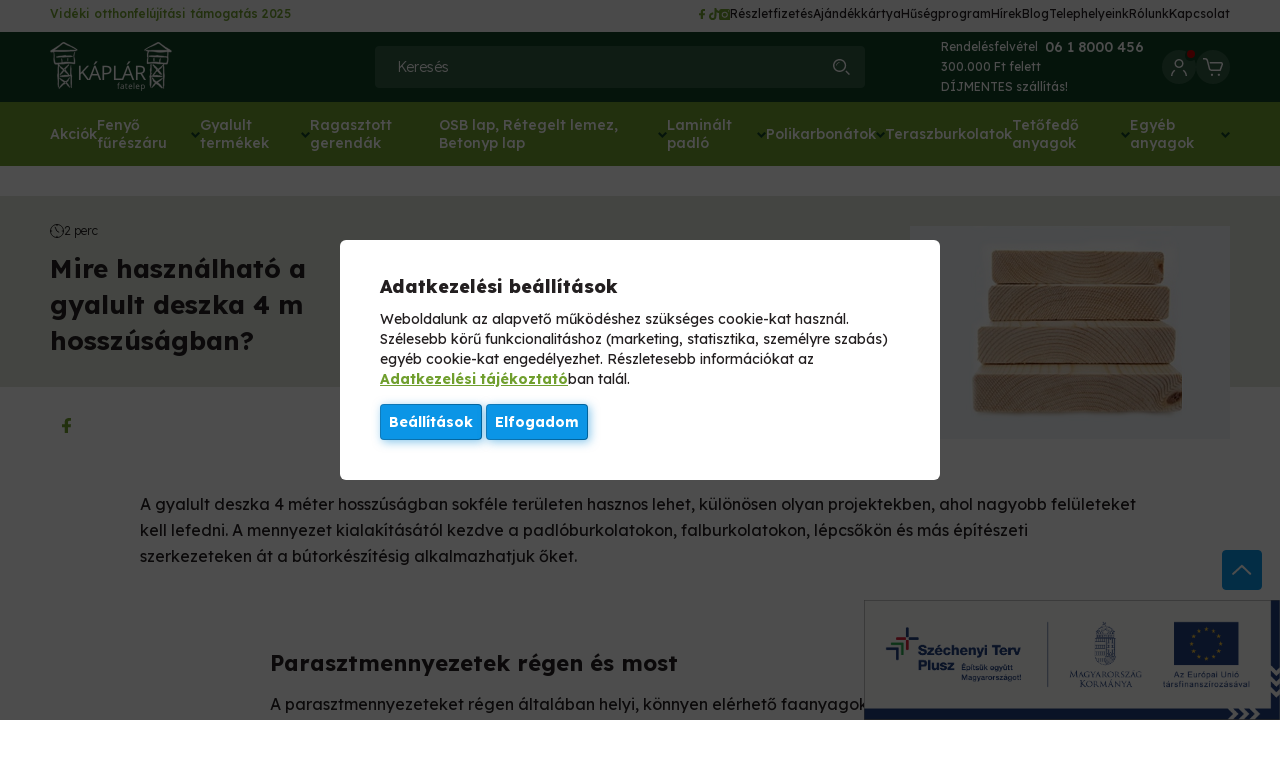

--- FILE ---
content_type: text/html; charset=UTF-8
request_url: https://kaplarfatelep.hu/Mire-hasznalhato-a-gyalult-deszka-4m-hosszusagban
body_size: 24206
content:

<!DOCTYPE html>
<html lang="hu">
    <head>
        <meta charset="utf-8">
<meta name="description" content="Mire használható a gyalult deszka 4 m hosszúságban?, Káplár Fatelep">
<meta name="robots" content="index, follow">
<meta http-equiv="X-UA-Compatible" content="IE=Edge">
<meta property="og:site_name" content="Káplár Fatelep" />
<meta property="og:title" content="Mire használható a gyalult deszka 4 m hosszúságban? - Káplár">
<meta property="og:description" content="Mire használható a gyalult deszka 4 m hosszúságban?, Káplár Fatelep">
<meta property="og:type" content="website">
<meta property="og:url" content="https://kaplarfatelep.hu/Mire-hasznalhato-a-gyalult-deszka-4m-hosszusagban">
<meta name="facebook-domain-verification" content="gav86ppz737tiolnwvd5nn3cqckq1w">
<meta name="google-site-verification" content="DmB2eYJ2t_3H2oVYoKqwXvLtf_UIZf4LUl4ud33M1xY">
<meta name="theme-color" content="#709F2E">
<meta name="msapplication-TileColor" content="#709F2E">
<meta name="mobile-web-app-capable" content="yes">
<meta name="apple-mobile-web-app-capable" content="yes">
<meta name="MobileOptimized" content="320">
<meta name="HandheldFriendly" content="true">

<title>Mire használható a gyalult deszka 4 m hosszúságban? - Káplár</title>


<script>
var service_type="shop";
var shop_url_main="https://kaplarfatelep.hu";
var actual_lang="hu";
var money_len="0";
var money_thousend=" ";
var money_dec=",";
var shop_id=32633;
var unas_design_url="https:"+"/"+"/"+"kaplarfatelep.hu"+"/"+"!common_design"+"/"+"custom"+"/"+"kaplarfatelep.unas.hu"+"/";
var unas_design_code='0';
var unas_base_design_code='2100';
var unas_design_ver=4;
var unas_design_subver=4;
var unas_shop_url='https://kaplarfatelep.hu';
var responsive="yes";
var price_nullcut_disable=1;
var config_plus=new Array();
config_plus['product_tooltip']=1;
config_plus['cart_redirect']=1;
config_plus['money_type']='Ft';
config_plus['money_type_display']='Ft';
config_plus['already_registered_email']=1;
var lang_text=new Array();

var UNAS = UNAS || {};
UNAS.shop={"base_url":'https://kaplarfatelep.hu',"domain":'kaplarfatelep.hu',"username":'kaplarfatelep.unas.hu',"id":32633,"lang":'hu',"currency_type":'Ft',"currency_code":'HUF',"currency_rate":'1',"currency_length":0,"base_currency_length":0,"canonical_url":'https://kaplarfatelep.hu/Mire-hasznalhato-a-gyalult-deszka-4m-hosszusagban'};
UNAS.design={"code":'0',"page":'page'};
UNAS.api_auth="658a27e03f62c559de4ce007b2b064c4";
UNAS.customer={"email":'',"id":0,"group_id":0,"without_registration":0};
UNAS.shop["only_private_customer_can_purchase"] = false;
 
UNAS.shop["page_id"] = 554056
UNAS.text = {
    "button_overlay_close": `Bezár`,
    "popup_window": `Felugró ablak`,
    "list": `lista`,
    "updating_in_progress": `frissítés folyamatban`,
    "updated": `frissítve`,
    "is_opened": `megnyitva`,
    "is_closed": `bezárva`,
    "deleted": `törölve`,
    "consent_granted": `hozzájárulás megadva`,
    "consent_rejected": `hozzájárulás elutasítva`,
    "field_is_incorrect": `mező hibás`,
    "error_title": `Hiba!`,
    "product_variants": `termék változatok`,
    "product_added_to_cart": `A termék a kosárba került`,
    "product_added_to_cart_with_qty_problem": `A termékből csak [qty_added_to_cart] [qty_unit] került kosárba`,
    "product_removed_from_cart": `A termék törölve a kosárból`,
    "reg_title_name": `Név`,
    "reg_title_company_name": `Cégnév`,
    "number_of_items_in_cart": `Kosárban lévő tételek száma`,
    "cart_is_empty": `A kosár üres`,
    "cart_updated": `A kosár frissült`,
    "mandatory": `Kötelező!`
};


UNAS.text["delete_from_compare"]= `Törlés összehasonlításból`;
UNAS.text["comparison"]= `Összehasonlítás`;

UNAS.text["delete_from_favourites"]= `Törlés a kedvencek közül`;
UNAS.text["add_to_favourites"]= `Kedvencekhez`;








window.lazySizesConfig=window.lazySizesConfig || {};
window.lazySizesConfig.loadMode=1;
window.lazySizesConfig.loadHidden=false;

window.dataLayer = window.dataLayer || [];
function gtag(){dataLayer.push(arguments)};
gtag('js', new Date());
</script>

<script src="https://kaplarfatelep.hu/temp/shop_32633_4927384476721ffde52db79e94f2e4d1.js?mod_time=1769776116"></script>

<link href="https://kaplarfatelep.hu/temp/shop_32633_21a18b359d050c517f0ddee8a9db24f0.css?mod_time=1769862746" rel="stylesheet" type="text/css">

<link href="https://kaplarfatelep.hu/Mire-hasznalhato-a-gyalult-deszka-4m-hosszusagban" rel="canonical">
<link href="https://kaplarfatelep.hu/shop_ordered/32633/design_pic/favicon.ico" rel="shortcut icon">
<script>
        var google_consent=1;
    
        gtag('consent', 'default', {
           'ad_storage': 'denied',
           'ad_user_data': 'denied',
           'ad_personalization': 'denied',
           'analytics_storage': 'denied',
           'functionality_storage': 'denied',
           'personalization_storage': 'denied',
           'security_storage': 'granted'
        });

    
        gtag('consent', 'update', {
           'ad_storage': 'denied',
           'ad_user_data': 'denied',
           'ad_personalization': 'denied',
           'analytics_storage': 'denied',
           'functionality_storage': 'denied',
           'personalization_storage': 'denied',
           'security_storage': 'granted'
        });

        </script>
    <script async src="https://www.googletagmanager.com/gtag/js?id=UA-135634008-4"></script>    <script>
    gtag('config', 'UA-135634008-4');

          gtag('config', 'G-ZY7MD0WYXP');
                </script>
        <script>
    var google_analytics=1;

    
           gtag("event", "select_content", {
                content_type: "blog",
                content_id: "1554332"
           });
              </script>
           <script>
        gtag('config', 'AW-991246591',{'allow_enhanced_conversions':true});
                </script>
                <script>
                       gtag('config', 'AW-11065157328');
                </script>
            <script>
        var google_ads=1;

                gtag('event','remarketing', {
            'ecomm_pagetype': 'other'        });
            </script>
        <!-- Google Tag Manager -->
    <script>(function(w,d,s,l,i){w[l]=w[l]||[];w[l].push({'gtm.start':
            new Date().getTime(),event:'gtm.js'});var f=d.getElementsByTagName(s)[0],
            j=d.createElement(s),dl=l!='dataLayer'?'&l='+l:'';j.async=true;j.src=
            'https://www.googletagmanager.com/gtm.js?id='+i+dl;f.parentNode.insertBefore(j,f);
        })(window,document,'script','dataLayer','GTM-PWD34DMB');</script>
    <!-- End Google Tag Manager -->

    
    <script>
    var facebook_pixel=1;
    /* <![CDATA[ */
        !function(f,b,e,v,n,t,s){if(f.fbq)return;n=f.fbq=function(){n.callMethod?
            n.callMethod.apply(n,arguments):n.queue.push(arguments)};if(!f._fbq)f._fbq=n;
            n.push=n;n.loaded=!0;n.version='2.0';n.queue=[];t=b.createElement(e);t.async=!0;
            t.src=v;s=b.getElementsByTagName(e)[0];s.parentNode.insertBefore(t,s)}(window,
                document,'script','//connect.facebook.net/en_US/fbevents.js');

        fbq('init', '674077769307243');
                fbq('track', 'PageView', {}, {eventID:'PageView.aX6QEmyQcbkZANNMv13GZgAAQ6Y'});
        
        $(document).ready(function() {
            $(document).on("addToCart", function(event, product_array){
                facebook_event('AddToCart',{
					content_name: product_array.name,
					content_category: product_array.category,
					content_ids: [product_array.sku],
					contents: [{'id': product_array.sku, 'quantity': product_array.qty}],
					content_type: 'product',
					value: product_array.price,
					currency: 'HUF'
				}, {eventID:'AddToCart.' + product_array.event_id});
            });

            $(document).on("addToFavourites", function(event, product_array){
                facebook_event('AddToWishlist', {
                    content_ids: [product_array.sku],
                    content_type: 'product'
                }, {eventID:'AddToFavourites.' + product_array.event_id});
            });
        });

    /* ]]> */
    </script>
        <!-- Tiktok pixel -->
        <script>
            !function (w, d, t) {
                w.TiktokAnalyticsObject=t;var ttq=w[t]=w[t]||[];ttq.methods=["page","track","identify","instances","debug","on","off","once","ready","alias","group","enableCookie","disableCookie"],ttq.setAndDefer=function(t,e){t[e]=function(){t.push([e].concat(Array.prototype.slice.call(arguments,0)))}};for(var i=0;i<ttq.methods.length;i++)ttq.setAndDefer(ttq,ttq.methods[i]);ttq.instance=function(t){for(var e=ttq._i[t]||[],n=0;n<ttq.methods.length;n++)ttq.setAndDefer(e,ttq.methods[n]);return e},ttq.load=function(e,n){var i="https://analytics.tiktok.com/i18n/pixel/events.js";ttq._i=ttq._i||{},ttq._i[e]=[],ttq._i[e]._u=i,ttq._t=ttq._t||{},ttq._t[e]=+new Date,ttq._o=ttq._o||{},ttq._o[e]=n||{};var o=document.createElement("script");o.type="text/javascript",o.async=!0,o.src=i+"?sdkid="+e+"&lib="+t;var a=document.getElementsByTagName("script")[0];a.parentNode.insertBefore(o,a)};

                ttq.load('CDN122BC77U9O4C89CUG');
                ttq.page();
            }(window, document, 'ttq');

            
            
            
            
            
            
            
            $(document).ready(function () {
                $(document).on('addToCart', function (event, product) {
                    ttq.track('AddToCart', {
                        content_type: 'product',
                        content_name: product.name,
                        content_id: product.sku,
                        content_category: product.category,
                        price: product.price,
                        quantity: product.qty
                    });
                });

                $(document).on('addToFavourites', function (event, product) {
                    ttq.track('AddToWishlist', {
                        content_type: 'product',
                        content_id: product.sku,
                        content_name: product.name,
                    });
                });
            });
        </script>
        

<script src="https://www.onlinepenztarca.hu/js/onlinepenztarcajs.js?btr=boFkc-pqtqs-aEHED-sbuJJ" async></script>



<script src="https://apis.google.com/js/platform.js?onload=renderOptIn" async></script>



<script src="https://apis.google.com/js/platform.js?onload=renderBadge" async></script>


<script>

!function (w, d, t) {
  w.TiktokAnalyticsObject=t;var ttq=w[t]=w[t]||[];ttq.methods=["page","track","identify","instances","debug","on","off","once","ready","alias","group","enableCookie","disableCookie","holdConsent","revokeConsent","grantConsent"],ttq.setAndDefer=function(t,e){t[e]=function(){t.push([e].concat(Array.prototype.slice.call(arguments,0)))}};for(var i=0;i<ttq.methods.length;i++)ttq.setAndDefer(ttq,ttq.methods[i]);ttq.instance=function(t){for(
var e=ttq._i[t]||[],n=0;n<ttq.methods.length;n++)ttq.setAndDefer(e,ttq.methods[n]);return e},ttq.load=function(e,n){var r="https://analytics.tiktok.com/i18n/pixel/events.js",o=n&&n.partner;ttq._i=ttq._i||{},ttq._i[e]=[],ttq._i[e]._u=r,ttq._t=ttq._t||{},ttq._t[e]=+new Date,ttq._o=ttq._o||{},ttq._o[e]=n||{};n=document.createElement("script")
;n.type="text/javascript",n.async=!0,n.src=r+"?sdkid="+e+"&lib="+t;e=document.getElementsByTagName("script")[0];e.parentNode.insertBefore(n,e)};


  ttq.load('CVBVLN3C77U07SP91QV0');
  ttq.page();
}(window, document, 'ttq');



;(function() {
  const script = document.createElement('script');
  script.src = 'https://widget.molin.ai/shop-ai.js?w=lv0ro8si';
  script.type = 'module';
  document.head.appendChild(script);
})();


</script>


        <meta content="width=device-width, initial-scale=1.0" name="viewport" />
        <link rel="preconnect" href="https://fonts.googleapis.com">
        <link rel="preload" href="https://fonts.googleapis.com/css2?family=Lexend+Deca:wght@100..900&display=swap" as="style" />
        <link rel="stylesheet" href="https://fonts.googleapis.com/css2?family=Lexend+Deca:wght@100..900&display=swap" media="print" onload="this.media='all'">
        <noscript>
            <link rel="stylesheet" href="https://fonts.googleapis.com/css2?family=Lexend+Deca:wght@100..900&display=swap" />
        </noscript>
                
                    
        
        
        
        
        

                

        <script>
            let pwAjaxHelperObj = null;

            if (typeof PWAjaxHelper !== 'undefined') {
                pwAjaxHelperObj = new PWAjaxHelper();
            }
        </script>

                
        
        
        


                

                
        
        

        
        
        
        
        

        

        

        

        

                
        
        
        

                

                
        
        

                
        
        
        
        
        
        
        

    </head>
    <body class='design_ver4 design_subver1 design_subver2 design_subver3 design_subver4' id="ud_shop_page">

            <!-- Google Tag Manager (noscript) -->
    <noscript><iframe src="https://www.googletagmanager.com/ns.html?id=GTM-PWD34DMB"
                      height="0" width="0" style="display:none;visibility:hidden"></iframe></noscript>
    <!-- End Google Tag Manager (noscript) -->
        <div id="fb-root"></div>
    <script>
        window.fbAsyncInit = function() {
            FB.init({
                xfbml            : true,
                version          : 'v22.0'
            });
        };
    </script>
    <script async defer crossorigin="anonymous" src="https://connect.facebook.net/hu_HU/sdk.js"></script>
    <div id="image_to_cart" style="display:none; position:absolute; z-index:100000;"></div>
<div class="overlay_common overlay_warning" id="overlay_cart_add"></div>
<script>$(document).ready(function(){ overlay_init("cart_add",{"onBeforeLoad":false}); });</script>
<div id="overlay_login_outer"></div>	
	<script>
	$(document).ready(function(){
	    var login_redir_init="";

		$("#overlay_login_outer").overlay({
			onBeforeLoad: function() {
                var login_redir_temp=login_redir_init;
                if (login_redir_act!="") {
                    login_redir_temp=login_redir_act;
                    login_redir_act="";
                }

				                    var temp_href="https://kaplarfatelep.hu/shop_login.php";
                    if (login_redir_temp!="") temp_href=temp_href+"?login_redir="+encodeURIComponent(login_redir_temp);
					location.href=temp_href;
								},
			top: 50,
						closeOnClick: (config_plus['overlay_close_on_click_forced'] === 1),
			onClose: function(event, overlayIndex) {
				$("#login_redir").val("");
			},
			load: false
		});
		
			});
	function overlay_login() {
		$(document).ready(function(){
			$("#overlay_login_outer").overlay().load();
		});
	}
	function overlay_login_remind() {
        if (unas_design_ver >= 5) {
            $("#overlay_remind").overlay().load();
        } else {
            $(document).ready(function () {
                $("#overlay_login_outer").overlay().close();
                setTimeout('$("#overlay_remind").overlay().load();', 250);
            });
        }
	}

    var login_redir_act="";
    function overlay_login_redir(redir) {
        login_redir_act=redir;
        $("#overlay_login_outer").overlay().load();
    }
	</script>  
	<div class="overlay_common overlay_info" id="overlay_remind"></div>
<script>$(document).ready(function(){ overlay_init("remind",[]); });</script>

	<script>
    	function overlay_login_error_remind() {
		$(document).ready(function(){
			load_login=0;
			$("#overlay_error").overlay().close();
			setTimeout('$("#overlay_remind").overlay().load();', 250);	
		});
	}
	</script>  
	<div class="overlay_common overlay_info" id="overlay_newsletter"></div>
<script>$(document).ready(function(){ overlay_init("newsletter",[]); });</script>

<script>
function overlay_newsletter() {
    $(document).ready(function(){
        $("#overlay_newsletter").overlay().load();
    });
}
</script>
<div class="overlay_common overlay_info" id="overlay_product_subscription"></div>
<script>$(document).ready(function(){ overlay_init("product_subscription",[]); });</script>
<div class="overlay_common overlay_error" id="overlay_script"></div>
<script>$(document).ready(function(){ overlay_init("script",[]); });</script>
    <script>
    $(document).ready(function() {
        $.ajax({
            type: "GET",
            url: "https://kaplarfatelep.hu/shop_ajax/ajax_stat.php",
            data: {master_shop_id:"32633",get_ajax:"1"}
        });
    });
    </script>
    
            <div id="container" class=" layout--default " data-page-id="page_shop_page_554056">
                                                                    
    <header class="main-header js-header">
        <div class="header-inner">
            <div class="top-content">
                <div class="content-width wide-content display-flex align-items-center justify-space-between">
                    <div class="header-info">
                        <span class="semi-fweight"><a href="[unas_start_shop]/Videki-otthonfelujitasi-tamogatas" class="text">Vidéki otthonfelújítási támogatás 2025</a></span>
                    </div>
                    <div class="help-info display-flex show-from-mobile">
                        <a href="tel:0618000456" class="display-flex align-items-center">
                            <div class="text-content display-flex flex-direction-column align-items-center">
                                <span class="text">Rendelésfelvétel</span>
                                <span class="semi-fweight phone-number">06 1 8000 456</span>
                            </div>
                        </a>
                        <span class="vertical-line"></span>
                                                    <span class="text-content">
                                <span class="text">300.000 Ft felett</br> DÍJMENTES szállítás!</span>
                            </span>
                                            </div>
                    <nav class="secondary-menu display-flex align-items-center position-relative">
                        <div class="social-items display-flex">
                    
        <a href="https://www.facebook.com/kaplarfatelep/" target="_blank" class="social-item display-flex justify-center align-items-center" title="Facebook">
            <svg class="icon facebook-logo">
                <use xlink:href="#facebook-logo" />
            </svg>
        </a>
                    
        <a href="https://www.tiktok.com/@kaplar_fatelep" target="_blank" class="social-item display-flex justify-center align-items-center" title="Tiktok">
            <svg class="icon tiktok-logo">
                <use xlink:href="#tiktok-logo" />
            </svg>
        </a>
                    
        <a href="https://www.instagram.com/kaplarfatelep/?hl=en" target="_blank" class="social-item display-flex justify-center align-items-center" title="Instagram">
            <svg class="icon instagram-logo">
                <use xlink:href="#instagram-logo" />
            </svg>
        </a>
    </div>

                                
            
        <a href="https://kaplarfatelep.hu/reszletfizetes">Részletfizetés</a>
        
                    
        <a href="https://kaplarfatelep.hu/ajandekkartya">Ajándékkártya</a>
        
                    
        <a href="https://kaplarfatelep.hu//Torzsvasarloi-husegprogram">Hűségprogram</a>
        
                    
        <a href="https://kaplarfatelep.hu/shop_news.php?">Hírek</a>
        
                    
        <a href="https://kaplarfatelep.hu/blog">Blog</a>
        
                    
        <a href="https://kaplarfatelep.hu/kapcsolat#telephelyeink">Telephelyeink</a>
        
                    
        <a href="https://kaplarfatelep.hu/rolunk">Rólunk</a>
        
                    
        <a href="https://kaplarfatelep.hu/kapcsolat">Kapcsolat</a>
        
            
    
                    </nav>
                </div>
            </div>
            <div class="middle-content dark-green-bg">
                <div class="middle-inner-content content-width wide-content display-flex jusity-space-between align-items-center">
                    <div class="left-content display-flex align-items-center">
                        <div class="mobile-menu-btn cursor-pointer hidden">
                            <svg class="icon mobile-menu-icon">
                                <use xlink:href="#mobile-menu-icon" />
                            </svg> 
                        </div>
                            <div id="header_logo_img" class="logo-content">
                                    <a href="https://kaplarfatelep.hu/">                <picture>
                                            <source media="(max-width: 600.98px)" srcset="https://kaplarfatelep.hu/main_pic/space.gif" data-srcset="https://kaplarfatelep.hu/!common_design/custom/kaplarfatelep.unas.hu/element/layout_hu_header_logo-122_1_large.png?time=1729256730 1x, https://kaplarfatelep.hu/!common_design/custom/kaplarfatelep.unas.hu/element/layout_hu_header_logo-122_1_large_retina.png?time=1729256730 2x" />
                                                                <source media="(max-width: 767.98px)" srcset="https://kaplarfatelep.hu/main_pic/space.gif" data-srcset="https://kaplarfatelep.hu/!common_design/custom/kaplarfatelep.unas.hu/element/layout_hu_header_logo-122_1_large.png?time=1729256730 1x, https://kaplarfatelep.hu/!common_design/custom/kaplarfatelep.unas.hu/element/layout_hu_header_logo-122_1_large_retina.png?time=1729256730 2x" />
                                                                <source media="(max-width: 1023.98px)" srcset="https://kaplarfatelep.hu/main_pic/space.gif" data-srcset="https://kaplarfatelep.hu/!common_design/custom/kaplarfatelep.unas.hu/element/layout_hu_header_logo-122_1_large.png?time=1729256730 1x, https://kaplarfatelep.hu/!common_design/custom/kaplarfatelep.unas.hu/element/layout_hu_header_logo-122_1_large_retina.png?time=1729256730 2x" />
                                        <source srcset="https://kaplarfatelep.hu/main_pic/space.gif" data-srcset="https://kaplarfatelep.hu/!common_design/custom/kaplarfatelep.unas.hu/element/layout_hu_header_logo-122_1_default.png?time=1729256730 1x, https://kaplarfatelep.hu/!common_design/custom/kaplarfatelep.unas.hu/element/layout_hu_header_logo-122_1_default_retina.png?time=1729256730 2x" />
                    <img class="element__img lazyload" src="https://kaplarfatelep.hu/main_pic/space.gif" data-src="https://kaplarfatelep.hu/!common_design/custom/kaplarfatelep.unas.hu/element/layout_hu_header_logo-122_1_default.png?time=1729256730" data-srcset="https://kaplarfatelep.hu/!common_design/custom/kaplarfatelep.unas.hu/element/layout_hu_header_logo-122_1_default.png?time=1729256730 1x, https://kaplarfatelep.hu/!common_design/custom/kaplarfatelep.unas.hu/element/layout_hu_header_logo-122_1_default_retina.png?time=1729256730 2x" alt="Káplár Fatelep"/>
                </picture>
                </a>                        </div>

                    </div>
                    <div class="mobile-bottom-content display-flex align-items-center">
                        <div class="search-box-outer" data-purpose="search-box-panel">
    <form name="form_include_search" id="form_include_search" action="https://kaplarfatelep.hu/shop_search.php" method="get">
        <div class="input-outer display-flex position-relative">
            <input type="text" id="box_search_input" name="search" placeholder="Keresés" max-length="100" class="ac_input field search-field js-search-input" autocomplete="off" />
            <button type="submit" class="button icon-button search-button" aria-label="Keresés">
                <svg class="icon search-icon"><use xlink:href="#search-icon" /></svg>
            </button>
        </div>
        <a href="javascript:void(0)" class="close-btn hidden" data-purpose="search-control-btn" data-method="close">
            <svg class="icon close-icon">
                <use xlink:href="#close-icon" />
            </svg>
        </a>
    </form>
    <script>
        $(document).ready(function() {
            $(document).on('smartSearchCreate smartSearchOpen', function() {
                $('body').addClass('opened-smart-search');
            });

            $(document).on('smartSearchClose smartSearchInputLoseFocus'), function() {
                $('body').removeClass('opened-smart-search');
            }

            $('.js-search-input').on('blur', function() {
                if (typeof smart_search_autocomplete_blur === 'function') {
                    search_smart_autocomplete_blur($(this));
                } else {
                    $('body').removeClass('opened-smart-search');
                }
            });
        })
    </script>
</div>
                    </div>
                    <div class="features display-flex justify-flex-end align-items-center">
                        <div class="helper-box display-flex align-items-center flex-direction-column">
                            <a href="tel:0618000456">
                                <div class="text-content display-flex">
                                    <span class="text">Rendelésfelvétel</span>
                                    <span class="semi-fweight phone-number">06 1 8000 456</span>
                                </div>
                            </a>
                                                            <span class="text-content">
                                    <span class="text">300.000 Ft felett</br> DÍJMENTES szállítás!</span>
                                </span>
                                                    </div>
                            <div class="feature-item has-submenu profile-item position-relative">
                <a href="javascript:void(0)" aria-label="Profil" class="feature-link profile-link" onclick="overlay_login();">
            <span class="icon-outer">
                <svg class="icon profile-icon"><use xlink:href="#profile-icon" /></svg>
            </span>
            <span class="position-absolute marker-outer ">
                <span class="marker-inner position-relative"></span>
            </span>
        </a>
            </div>

                            <div class="feature-item cart-item has-submenu" id="box_cart_content">
    <a href="javascript:void(0)" class="feature-link cart-link position-relative" aria-label="Kosár">
        <span class="icon-outer">
            <svg class="icon cart-icon"><use xlink:href="#cart-icon" /></svg>
                    </span>
    </a>
        </div>

                    </div>
                </div>
            </div>
            <div class="bottom-content green-bg position-relative display-flex align-items-center">
                <div class="inner-content content-width wide-content">
                    <nav class="category-menu">
                        <ul class="category-menu-list display-flex align-items-center justify-center">
                                    <li class="category-item">
        <a href="https://kaplarfatelep.hu/Akciok" class="main-cat-link menu-item-0 display-flex align-items-center" data-id="akcio" data-level="0">
            <span class="text semi-fweight">Akciók </span>
                    </a>
            </li>
        <li class="category-item">
        <a href="https://kaplarfatelep.hu/fenyo-fureszaru" class="main-cat-link menu-item-0 display-flex align-items-center" data-id="733918" data-level="0">
            <span class="text semi-fweight">Fenyő fűrészáru</span>
                            <span class="icon-outer">
                    <svg class="icon arrow-down">
                        <use xlink:href="#arrow-down" />
                    </svg>
                </span>
                    </a>
                    <div class="submenu category-submenu">
                <div class="cat-menu-list cat-menu-list-1">
    <div class="submenu-categories">
                <div class="category-box">
            <a href="https://kaplarfatelep.hu/tetolec" class="category-box-title" data-id="304220" data-level="1">
                Lécek
            </a>
                    </div>
                <div class="category-box">
            <a href="https://kaplarfatelep.hu/fenyo-fureszaru/deszkak/lucfenyo-deszka-23x10x400c?source_cat=134820" class="category-box-title" data-id="134820" data-level="1">
                Deszkák
            </a>
                    </div>
                <div class="category-box">
            <a href="https://kaplarfatelep.hu/Fenyo-fureszaru/Pallok/Lucfenyo-pallo-5x10x400cm-f?source_cat=422713" class="category-box-title" data-id="422713" data-level="1">
                Pallók
            </a>
                    </div>
                <div class="category-box">
            <a href="https://kaplarfatelep.hu/fenyo-fureszaru/szarufak/lucfenyo-szarufa-75x15x40?source_cat=130722" class="category-box-title" data-id="130722" data-level="1">
                Szarufák
            </a>
                    </div>
                <div class="category-box">
            <a href="https://kaplarfatelep.hu/fenyo-fureszaru/gerendak/lucfenyo-gerenda-10x10x40?source_cat=330243" class="category-box-title" data-id="330243" data-level="1">
                Gerendák
            </a>
                    </div>
                <div class="category-box">
            <a href="https://kaplarfatelep.hu/Fenyo-fureszaru/Szaritott-fureszaru/Szaritott-lucf?source_cat=304756" class="category-box-title" data-id="304756" data-level="1">
                Szárított fűrészáru
            </a>
                    </div>
                <div class="category-box">
            <a href="https://kaplarfatelep.hu/spd/gyp4070/Szaritott-gyalult-pallo-40x70x4000mm?source_cat=502132" class="category-box-title" data-id="502132" data-level="1">
                Szárított, gyalult fűrészáru
            </a>
                    </div>
                <div class="category-box">
            <a href="https://kaplarfatelep.hu/spd/fzsd2104/Lucfenyo-zsaludeszka-25x10x400cm?source_cat=813967" class="category-box-title" data-id="813967" data-level="1">
                Zsaludeszkák
            </a>
                    </div>
            </div>
</div>

            </div>
            </li>
        <li class="category-item">
        <a href="https://kaplarfatelep.hu/gyalult-termekek" class="main-cat-link menu-item-0 display-flex align-items-center" data-id="586088" data-level="0">
            <span class="text semi-fweight">Gyalult termékek</span>
                            <span class="icon-outer">
                    <svg class="icon arrow-down">
                        <use xlink:href="#arrow-down" />
                    </svg>
                </span>
                    </a>
                    <div class="submenu category-submenu">
                <div class="cat-menu-list cat-menu-list-1">
    <div class="submenu-categories">
                <div class="category-box">
            <a href="https://kaplarfatelep.hu/Barkacs-lecek-gyalult-pipa-lecparkettaszegely-saro" class="category-box-title" data-id="887791" data-level="1">
                Barkács lécek gyalult ( pipa, léc,parkettaszegély, sarokléc )
            </a>
                    </div>
                <div class="category-box">
            <a href="https://kaplarfatelep.hu/lamberiak" class="category-box-title" data-id="619100" data-level="1">
                Lambériák
            </a>
                    </div>
                <div class="category-box">
            <a href="https://kaplarfatelep.hu/hajopadlok" class="category-box-title" data-id="456571" data-level="1">
                Hajópadlók
            </a>
                    </div>
                <div class="category-box">
            <a href="https://kaplarfatelep.hu/Fahazprofilok" class="category-box-title" data-id="902589" data-level="1">
                Faházprofilok
            </a>
                    </div>
                <div class="category-box">
            <a href="https://kaplarfatelep.hu/gyalult-termekek/szaritott-gyalult-deszkak/szarito?source_cat=788738" class="category-box-title" data-id="788738" data-level="1">
                Szárított, gyalult, egalizált deszkák
            </a>
                    </div>
                <div class="category-box">
            <a href="https://kaplarfatelep.hu/spd/gyp45956/Szaritott-egalizalt-gyalult-pallo-45x95x600cm?source_cat=623432" class="category-box-title" data-id="623432" data-level="1">
                Szárított, egalizált, gyalult, palló 
            </a>
                    </div>
                <div class="category-box">
            <a href="https://kaplarfatelep.hu/spd/gyp4595/Szaritott-egalizalt-gyalult-nem-latszo-szerkezeti?source_cat=178610" class="category-box-title" data-id="178610" data-level="1">
                Szárított, egalizált, gyalult, nem látszó szerkezeti pallók
            </a>
                    </div>
                <div class="category-box">
            <a href="https://kaplarfatelep.hu/spd/gyg7070/Lucfenyo-szaritott-gyalult-gerenda-7x7x400cm?source_cat=100885" class="category-box-title" data-id="100885" data-level="1">
                Szárított, gyalult oszlopok 
            </a>
                    </div>
                <div class="category-box">
            <a href="https://kaplarfatelep.hu/Thermowood" class="category-box-title" data-id="604207" data-level="1">
                Thermowood termékek - Falburkolat - teraszburkolatok
            </a>
                    </div>
            </div>
</div>

            </div>
            </li>
        <li class="category-item">
        <a href="https://kaplarfatelep.hu/Ragasztott-gerenda-8x12x449cm-retegragasztott-BSH?source_cat=866829" class="main-cat-link menu-item-0 display-flex align-items-center" data-id="866829" data-level="0">
            <span class="text semi-fweight">Ragasztott gerendák</span>
                    </a>
            </li>
        <li class="category-item">
        <a href="https://kaplarfatelep.hu/osb-lap-retegelt-lemez" class="main-cat-link menu-item-0 display-flex align-items-center" data-id="465259" data-level="0">
            <span class="text semi-fweight">OSB lap, Rétegelt lemez, Betonyp lap</span>
                            <span class="icon-outer">
                    <svg class="icon arrow-down">
                        <use xlink:href="#arrow-down" />
                    </svg>
                </span>
                    </a>
                    <div class="submenu category-submenu">
                <div class="cat-menu-list cat-menu-list-1">
    <div class="submenu-categories">
                <div class="category-box">
            <a href="https://kaplarfatelep.hu/osb-lapok/osb-lap/osb-lap-6mm?source_cat=493264" class="category-box-title" data-id="493264" data-level="1">
                OSB lapok
            </a>
                                <div class="categories">
                    <div class="item">
                <a href="https://kaplarfatelep.hu/osb-lapok/osb-lap/osb-lap-6mm?source_cat=838069" class="category-link" data-id="838069" data-level="2">
                    Normál Osb-3
                </a>
            </div>
                    <div class="item">
                <a href="https://kaplarfatelep.hu/osb-lapok/nutfederes-osb-lap/osb-lap-12mm-nutfeder?source_cat=660864" class="category-link" data-id="660864" data-level="2">
                    Nútféderes Osb-3
                </a>
            </div>
            </div>

                    </div>
                <div class="category-box">
            <a href="https://kaplarfatelep.hu/retegelt-lemezek" class="category-box-title" data-id="784981" data-level="1">
                Rétegelt lemezek
            </a>
                                <div class="categories">
                    <div class="item">
                <a href="https://kaplarfatelep.hu/spd/cs61225/65x1250x2500mm-csuszasmentes-retegelt-lemez-platol?source_cat=593523" class="category-link" data-id="593523" data-level="2">
                    Csúszásmentes rétegelt lemezek
                </a>
            </div>
                    <div class="item">
                <a href="https://kaplarfatelep.hu/retegelt-lemezek/retegelt-lemezek/65x1250x2500mm-n?source_cat=727785" class="category-link" data-id="727785" data-level="2">
                    Nyír rétegelt lemezek
                </a>
            </div>
                    <div class="item">
                <a href="https://kaplarfatelep.hu/OSB-lap-retegelt-lemez/Retegelt-lemezek/18x1250x25?source_cat=515647" class="category-link" data-id="515647" data-level="2">
                    Fenyő rétegelt lemezek
                </a>
            </div>
            </div>

                    </div>
                <div class="category-box">
            <a href="https://kaplarfatelep.hu/cementkotesu-faforgacs-lapok" class="category-box-title" data-id="531277" data-level="1">
                Cementkötésű faforgácslapok
            </a>
                                <div class="categories">
                    <div class="item">
                <a href="https://kaplarfatelep.hu/OSB-lap-retegelt-lemez/Cementkotesu-faforgacslap/10x1250x800mm-Cement-kotesu-faforgacslap-Betonyp?source_cat=518538" class="category-link" data-id="518538" data-level="2">
                    Ck 1250 x 800
                </a>
            </div>
                    <div class="item">
                <a href="https://kaplarfatelep.hu/OSB-lap-retegelt-lemez/Cementkotesu-faforgacslap/10x1250x3200mm-Cement-kotesu-faforgacslap-Betonyp?source_cat=372793" class="category-link" data-id="372793" data-level="2">
                    Ck 1250 x 3200
                </a>
            </div>
                    <div class="item">
                <a href="https://kaplarfatelep.hu/OSB-lap-retegelt-lemez/Cementkotesu-faforgacslap/10x1250x3350mm-Cement-kotesu-faforgacslap-Betonyp?source_cat=329975" class="category-link" data-id="329975" data-level="2">
                    Ck 1250 x 3350
                </a>
            </div>
            </div>

                    </div>
                <div class="category-box">
            <a href="https://kaplarfatelep.hu/spd/atbgm250/Tablasitott-borovi-fenyo-lap-18mm-hossztoldott-cso?source_cat=907734" class="category-box-title" data-id="907734" data-level="1">
                Táblásított fenyő
            </a>
                    </div>
                <div class="category-box">
            <a href="https://kaplarfatelep.hu/zsalutabla" class="category-box-title" data-id="859190" data-level="1">
                Zsalutábla
            </a>
                    </div>
            </div>
</div>

            </div>
            </li>
        <li class="category-item">
        <a href="https://kaplarfatelep.hu/Laminalt-padlo" class="main-cat-link menu-item-0 display-flex align-items-center" data-id="901419" data-level="0">
            <span class="text semi-fweight">Laminált padló</span>
                            <span class="icon-outer">
                    <svg class="icon arrow-down">
                        <use xlink:href="#arrow-down" />
                    </svg>
                </span>
                    </a>
                    <div class="submenu category-submenu">
                <div class="cat-menu-list cat-menu-list-1">
    <div class="submenu-categories">
                <div class="category-box">
            <a href="https://kaplarfatelep.hu/Laminalt-padlo-7mm" class="category-box-title" data-id="550580" data-level="1">
                Laminált padló 7mm
            </a>
                    </div>
                <div class="category-box">
            <a href="https://kaplarfatelep.hu/Laminalt-padlo-8mm" class="category-box-title" data-id="427813" data-level="1">
                Laminált padló 8mm
            </a>
                    </div>
                <div class="category-box">
            <a href="https://kaplarfatelep.hu/Laminalt-padlo-10mm" class="category-box-title" data-id="268509" data-level="1">
                Laminált padló 10mm
            </a>
                    </div>
                <div class="category-box">
            <a href="https://kaplarfatelep.hu/Laminalt-padlo-12mm" class="category-box-title" data-id="181433" data-level="1">
                Laminált padló 12mm
            </a>
                    </div>
                <div class="category-box">
            <a href="https://kaplarfatelep.hu/Laminalt-Kiegeszitok" class="category-box-title" data-id="981240" data-level="1">
                Kiegészítők
            </a>
                                <div class="categories">
                    <div class="item">
                <a href="https://kaplarfatelep.hu/Alatetlemez-XPS" class="category-link" data-id="428094" data-level="2">
                    Alátétlemez XPS
                </a>
            </div>
                    <div class="item">
                <a href="https://kaplarfatelep.hu/Klipszek" class="category-link" data-id="254729" data-level="2">
                    Klipszek
                </a>
            </div>
                    <div class="item">
                <a href="https://kaplarfatelep.hu/Szegelylec" class="category-link" data-id="587716" data-level="2">
                    Szegélyléc
                </a>
            </div>
            </div>

                    </div>
            </div>
</div>

            </div>
            </li>
        <li class="category-item">
        <a href="https://kaplarfatelep.hu/polikarbonatok" class="main-cat-link menu-item-0 display-flex align-items-center" data-id="204337" data-level="0">
            <span class="text semi-fweight">Polikarbonátok</span>
                            <span class="icon-outer">
                    <svg class="icon arrow-down">
                        <use xlink:href="#arrow-down" />
                    </svg>
                </span>
                    </a>
                    <div class="submenu category-submenu">
                <div class="cat-menu-list cat-menu-list-1">
    <div class="submenu-categories">
                <div class="category-box">
            <a href="https://kaplarfatelep.hu/Polikarbonat-lemezek" class="category-box-title" data-id="442721" data-level="1">
                Üregkamrás polikarbonát lemezek
            </a>
                                <div class="categories">
                    <div class="item">
                <a href="https://kaplarfatelep.hu/Polikarbonat-lemezek/Viztiszta-Standard-Polikarbonat-10mm-105x200cm?source_cat=188823" class="category-link" data-id="188823" data-level="2">
                    Víztiszta üregkamrás polikarbonátok
                </a>
            </div>
                    <div class="item">
                <a href="https://kaplarfatelep.hu/Polikarbonat-lemezek/Bronz-Standard-Polikarbonat-10mm-105x200cm?source_cat=814047" class="category-link" data-id="814047" data-level="2">
                    Bronz üregkamrás polikarbonátok
                </a>
            </div>
                    <div class="item">
                <a href="https://kaplarfatelep.hu/Polikarbonat-lemezek/Opal-Standard-Polikarbonat-10mm-105x200cm?source_cat=690642" class="category-link" data-id="690642" data-level="2">
                    Opál üregkamrás polikarbonátok
                </a>
            </div>
                    <div class="item">
                <a href="https://kaplarfatelep.hu/Polikarbonat-lemezek/Szurke-ezust-Standard-Polikarbonat-10mm-105x200cm?source_cat=435242" class="category-link" data-id="435242" data-level="2">
                    Szürke-ezüst üregkamrás polikarbonát
                </a>
            </div>
                    <div class="item">
                <a href="https://kaplarfatelep.hu/Polikarbonat-lemezek/Antracit-Standard-Polikarbonat-10mm-105x200cm?source_cat=419772" class="category-link" data-id="419772" data-level="2">
                    Antracit üregkamrás polikarbonát
                </a>
            </div>
            </div>

                    </div>
                <div class="category-box">
            <a href="https://kaplarfatelep.hu/Tomor-Viztiszta-Polikarbonat-2mm-205x305cm?source_cat=195019" class="category-box-title" data-id="195019" data-level="1">
                Tömör polikarbonát lemezek 
            </a>
                    </div>
                <div class="category-box">
            <a href="https://kaplarfatelep.hu/Viztiszta-Standard-Polikarbonat-rendszer-10mm-420x200?source_cat=891063" class="category-box-title" data-id="891063" data-level="1">
                Polikarbonát rendszerek
            </a>
                                <div class="categories">
                    <div class="item">
                <a href="https://kaplarfatelep.hu/Viztiszta-Standard-Polikarbonat-rendszer-10mm-420x200?source_cat=294366" class="category-link" data-id="294366" data-level="2">
                    10mm-es rendszerek
                </a>
            </div>
            </div>

                    </div>
                <div class="category-box">
            <a href="https://kaplarfatelep.hu/Polikarbonat-tervezo" class="category-box-title" data-id="986608" data-level="1">
                Polikarbonát rendszerelemek tervezéshez.
            </a>
                    </div>
                <div class="category-box">
            <a href="https://kaplarfatelep.hu/szerelesi-tartozekok" class="category-box-title" data-id="185797" data-level="1">
                Szerelési tartozékok
            </a>
                                <div class="categories">
                    <div class="item">
                <a href="https://kaplarfatelep.hu/polikarbonat-profil" class="category-link" data-id="752219" data-level="2">
                    Polikarbonát profilok
                </a>
            </div>
                    <div class="item">
                <a href="https://kaplarfatelep.hu/spl/583253/Csavar-es-alatet" class="category-link" data-id="583253" data-level="2">
                    Csavar és alátét
                </a>
            </div>
                    <div class="item">
                <a href="https://kaplarfatelep.hu/spl/696249/Fekteto-es-Tomito-gumi" class="category-link" data-id="696249" data-level="2">
                    Fektető és Tömítő gumi
                </a>
            </div>
                    <div class="item">
                <a href="https://kaplarfatelep.hu/kupakok" class="category-link" data-id="299409" data-level="2">
                    Kupakok
                </a>
            </div>
                    <div class="item">
                <a href="https://kaplarfatelep.hu/spl/761000/Szivacs-es-szalagok" class="category-link" data-id="761000" data-level="2">
                    Szivacs és szalagok
                </a>
            </div>
            </div>

                    </div>
                <div class="category-box">
            <a href="https://kaplarfatelep.hu/Polikarbonat-lemezek/Viztiszta-Solar-Control-10mm-105x200cm?source_cat=482002" class="category-box-title" data-id="482002" data-level="1">
                Solar Control Polikarbonát
            </a>
                    </div>
            </div>
</div>

            </div>
            </li>
        <li class="category-item">
        <a href="https://kaplarfatelep.hu/teraszburkolatok" class="main-cat-link menu-item-0 display-flex align-items-center" data-id="336970" data-level="0">
            <span class="text semi-fweight">Teraszburkolatok</span>
                    </a>
            </li>
        <li class="category-item">
        <a href="https://kaplarfatelep.hu/tetofedo-anyagok" class="main-cat-link menu-item-0 display-flex align-items-center" data-id="769118" data-level="0">
            <span class="text semi-fweight">Tetőfedő anyagok</span>
                            <span class="icon-outer">
                    <svg class="icon arrow-down">
                        <use xlink:href="#arrow-down" />
                    </svg>
                </span>
                    </a>
                    <div class="submenu category-submenu">
                <div class="cat-menu-list cat-menu-list-1">
    <div class="submenu-categories">
                <div class="category-box">
            <a href="https://kaplarfatelep.hu/csatornak-badogok" class="category-box-title" data-id="360036" data-level="1">
                Csatornák, bádogok
            </a>
                                <div class="categories">
                    <div class="item">
                <a href="https://kaplarfatelep.hu/badogok" class="category-link" data-id="204494" data-level="2">
                    Bádogok
                </a>
            </div>
                    <div class="item">
                <a href="https://kaplarfatelep.hu/spl/370495/Csatornak-25" class="category-link" data-id="370495" data-level="2">
                    Csatornák (25)
                </a>
            </div>
                    <div class="item">
                <a href="https://kaplarfatelep.hu/spl/613459/Csatornak-33" class="category-link" data-id="613459" data-level="2">
                    Csatornák (33)
                </a>
            </div>
            </div>

                    </div>
                <div class="category-box">
            <a href="https://kaplarfatelep.hu/galeco-ereszcsatorna-rendszerek" class="category-box-title" data-id="152390" data-level="1">
                Galeco csatornák többféleszínben
            </a>
                                <div class="categories">
                    <div class="item">
                <a href="https://kaplarfatelep.hu/Galeco-PVC-rendszer" class="category-link" data-id="255880" data-level="2">
                    Galeco PVC rendszer
                </a>
            </div>
                    <div class="item">
                <a href="https://kaplarfatelep.hu/Galeco-STAL-rendszer" class="category-link" data-id="888873" data-level="2">
                    Galeco STAL rendszer
                </a>
            </div>
                    <div class="item">
                <a href="https://kaplarfatelep.hu/Galeco-STAL2-rendszer" class="category-link" data-id="983336" data-level="2">
                    Galeco STAL² rendszer
                </a>
            </div>
                    <div class="item">
                <a href="https://kaplarfatelep.hu/Qstalyo-rendszer" class="category-link" data-id="301185" data-level="2">
                    Qstalyo PRO rendszer
                </a>
            </div>
            </div>

                    </div>
                <div class="category-box">
            <a href="https://kaplarfatelep.hu/tetofoliak" class="category-box-title" data-id="567276" data-level="1">
                Tetőfóliák
            </a>
                                <div class="categories">
                    <div class="item">
                <a href="https://kaplarfatelep.hu/Alutukros-es-parazaro-foliak" class="category-link" data-id="289813" data-level="2">
                    Alutükrös- és párazáró fóliák
                </a>
            </div>
                    <div class="item">
                <a href="https://kaplarfatelep.hu/Diffuzios-tetofoliak" class="category-link" data-id="457527" data-level="2">
                    Diffúziós tetőfóliák
                </a>
            </div>
                    <div class="item">
                <a href="https://kaplarfatelep.hu/Tradicionalis-tetofoliak" class="category-link" data-id="258764" data-level="2">
                    Tradicionális tetőfóliák
                </a>
            </div>
            </div>

                    </div>
                <div class="category-box">
            <a href="https://kaplarfatelep.hu/teto-kiegeszitok" class="category-box-title" data-id="362965" data-level="1">
                 Tető kiegészítők
            </a>
                                <div class="categories">
                    <div class="item">
                <a href="https://kaplarfatelep.hu/tetofedo-anyagok/perforalt-szellozo-szalag/barna-p?source_cat=651539" class="category-link" data-id="651539" data-level="2">
                    Perforált szellőző szalag
                </a>
            </div>
                    <div class="item">
                <a href="https://kaplarfatelep.hu/Roll-O-Mat" class="category-link" data-id="300643" data-level="2">
                    Roll-O-Mat
                </a>
            </div>
            </div>

                    </div>
                <div class="category-box">
            <a href="https://kaplarfatelep.hu/tetofedo-anyagok/tetocserepek/tetocserepek?source_cat=743116" class="category-box-title" data-id="743116" data-level="1">
                Tetőcserép
            </a>
                    </div>
                <div class="category-box">
            <a href="https://kaplarfatelep.hu/bitumenes_-zsindelyek-kiegeszitok" class="category-box-title" data-id="249249" data-level="1">
                Zsindelyek és kiegészítők 
            </a>
                                <div class="categories">
                    <div class="item">
                <a href="https://kaplarfatelep.hu/bitumenes-zsindelyek" class="category-link" data-id="640022" data-level="2">
                    Bitumenes zsindelyek
                </a>
            </div>
                    <div class="item">
                <a href="https://kaplarfatelep.hu/Zsindely-kiegeszitok" class="category-link" data-id="347656" data-level="2">
                    Zsindely kiegészítők
                </a>
            </div>
            </div>

                    </div>
            </div>
</div>

            </div>
            </li>
        <li class="category-item">
        <a href="https://kaplarfatelep.hu/egyeb-anyagok" class="main-cat-link menu-item-0 display-flex align-items-center" data-id="333441" data-level="0">
            <span class="text semi-fweight">Egyéb anyagok</span>
                            <span class="icon-outer">
                    <svg class="icon arrow-down">
                        <use xlink:href="#arrow-down" />
                    </svg>
                </span>
                    </a>
                    <div class="submenu category-submenu">
                <div class="cat-menu-list cat-menu-list-1">
    <div class="submenu-categories">
                <div class="category-box">
            <a href="https://kaplarfatelep.hu/csavarok-platocsavarok" class="category-box-title" data-id="748292" data-level="1">
                Csavarok
            </a>
                                <div class="categories">
                    <div class="item">
                <a href="https://kaplarfatelep.hu/spd/reosb50mm/Reisser-Fa-burkololap-rogzito-csavar-45x50mm250db?source_cat=143259" class="category-link" data-id="143259" data-level="2">
                    Burkolólap rögzítő csavar 
                </a>
            </div>
                    <div class="item">
                <a href="https://kaplarfatelep.hu/DNS-PLUS-facsavar/Reisser-DNS-PLUS-duplamenetes-facsavar-5x80mm?source_cat=709198" class="category-link" data-id="709198" data-level="2">
                    DNS PLUS facsavarok, TX-ttap
                </a>
            </div>
                    <div class="item">
                <a href="https://kaplarfatelep.hu/spd/re353550/Reisser-Forgacslapcsavar-35x35mm-50db-csomag?source_cat=497924" class="category-link" data-id="497924" data-level="2">
                    Facsavar
                </a>
            </div>
                    <div class="item">
                <a href="https://kaplarfatelep.hu/egyeb-anyagok/csavarok-platocsavarok/gyorsepito-cs?source_cat=424431" class="category-link" data-id="424431" data-level="2">
                    Gyorsépítő, Vasalatrögzítő csavar
                </a>
            </div>
                    <div class="item">
                <a href="https://kaplarfatelep.hu/kiegeszitok/csavarok-platocsavarok/platocsavar-55x?source_cat=311170" class="category-link" data-id="311170" data-level="2">
                    Platócsavarok
                </a>
            </div>
                    <div class="item">
                <a href="https://kaplarfatelep.hu/Egyeb-anyagok/Csavarok/Platocsavarok/Woodstar-Vink-25mm?source_cat=370844" class="category-link" data-id="370844" data-level="2">
                    WoodStar Vinkli csavar
                </a>
            </div>
            </div>

                    </div>
                <div class="category-box">
            <a href="https://kaplarfatelep.hu/egyeb-anyagok/favedelem/bochemit-qb-zold-1l?source_cat=853224" class="category-box-title" data-id="853224" data-level="1">
                Favédelem
            </a>
                    </div>
                <div class="category-box">
            <a href="https://kaplarfatelep.hu/szegek-vasanyagok" class="category-box-title" data-id="501533" data-level="1">
                Szegek, vasanyagok
            </a>
                                <div class="categories">
                    <div class="item">
                <a href="https://kaplarfatelep.hu/spd/tkmenfcs1225k/Fogopar-osszekoto-csavar-12x250mm?source_cat=138766" class="category-link" data-id="138766" data-level="2">
                    Fogópár , talpszelemen csavar
                </a>
            </div>
                    <div class="item">
                <a href="https://kaplarfatelep.hu/spd/tkgt10bet/Gerendatalp-10cm-es-gerendahoz-betonozhato?source_cat=477916" class="category-link" data-id="477916" data-level="2">
                    Gerendatalp
                </a>
            </div>
                    <div class="item">
                <a href="https://kaplarfatelep.hu/Gerendapapucs-belso-51x104x20mm?source_cat=872306" class="category-link" data-id="872306" data-level="2">
                    Gerendapapucs
                </a>
            </div>
                    <div class="item">
                <a href="https://kaplarfatelep.hu/Egyeb-anyagok/Szegek-vasanyagok/Gepi-szegek-gyurus?source_cat=670495" class="category-link" data-id="670495" data-level="2">
                    Gépi szegek, gyűrűs síktáras 
                </a>
            </div>
                    <div class="item">
                <a href="https://kaplarfatelep.hu/kiegeszitok/szegekvasanyagok-/huzalszeg-28x65-1kg?source_cat=498612" class="category-link" data-id="498612" data-level="2">
                    Huzalszeg
                </a>
            </div>
                    <div class="item">
                <a href="https://kaplarfatelep.hu/spd/tkmen10/Horganyzott-Menetes-szar-M10?source_cat=704493" class="category-link" data-id="704493" data-level="2">
                    Horganyzott menetes szár
                </a>
            </div>
                    <div class="item">
                <a href="https://kaplarfatelep.hu/Beton-Tegla-Kiegeszitok" class="category-link" data-id="310703" data-level="2">
                    Kiegészítők
                </a>
            </div>
            </div>

                    </div>
                <div class="category-box">
            <a href="https://kaplarfatelep.hu/hoszigetelesek" class="category-box-title" data-id="334500" data-level="1">
                Hőszigetelések
            </a>
                                <div class="categories">
                    <div class="item">
                <a href="https://kaplarfatelep.hu/Asvanygyapot" class="category-link" data-id="401767" data-level="2">
                    Ásványgyapot
                </a>
            </div>
                    <div class="item">
                <a href="https://kaplarfatelep.hu/Uveggyapot" class="category-link" data-id="899102" data-level="2">
                    Üveggyapot
                </a>
            </div>
            </div>

                    </div>
                <div class="category-box">
            <a href="https://kaplarfatelep.hu/Gorilla-ragasztok" class="category-box-title" data-id="334965" data-level="1">
                Gorilla ragasztók
            </a>
                    </div>
                <div class="category-box">
            <a href="https://kaplarfatelep.hu/Milesi" class="category-box-title" data-id="694359" data-level="1">
                Milesi lazúrok, festékek
            </a>
                                <div class="categories">
                    <div class="item">
                <a href="https://kaplarfatelep.hu/Classic-vekonylazurok" class="category-link" data-id="290532" data-level="2">
                    Classic vékonylazúrok
                </a>
            </div>
                    <div class="item">
                <a href="https://kaplarfatelep.hu/Trend-vekonylazurok" class="category-link" data-id="275202" data-level="2">
                    Trend vékonylazúrok
                </a>
            </div>
                    <div class="item">
                <a href="https://kaplarfatelep.hu/Fedofestekek" class="category-link" data-id="740992" data-level="2">
                    Fedőfestékek
                </a>
            </div>
                    <div class="item">
                <a href="https://kaplarfatelep.hu/Kiegeszitok" class="category-link" data-id="777927" data-level="2">
                    Kiegészítők
                </a>
            </div>
            </div>

                    </div>
            </div>
</div>

            </div>
            </li>
    
                        </ul>
                    </nav>
                </div>
            </div>
        </div>

    </header>

                                    
                <main class="content container js-content without-breadcrumb">
    <div class="main-content">
        <div class="page_content_outer">
            <div class="content-width main-content-width">
                                                
        <div class="article-page-content">
            <section class="article-header-section has-image">
                <div class="content-width wide-content">
                    <div class="inner-content display-flex align-items-center justify-space-between">
                        <div class="text-content">
                            <div class="info-row display-flex align-items-center">
                                                                <div class="reading-time display-inline-flex align-items-center">
                                    <svg class="icon clock-icon"><use xlink:href="#clock-icon" /></svg>
                                    <span class="text">2 perc</span>
                                </div>
                            </div>

                            <h1>Mire használható a gyalult deszka 4 m hosszúságban?</h1>

                            <div class="share-content display-flex align-items-center">
                                <a href="javascript:void(0)" class="share-item fb-item" data-type="facebook">
                                    <svg class="icon facebook-logo"><use xlink:href="#facebook-logo" /></svg>
                                </a>
                            </div>
                        </div>
                                                    <div class="header-image">
                                <img class="lazy-img lazyload" width="320" height="213" src="https://kaplarfatelep.hu/main_pic/space.gif" data-src="https://kaplarfatelep.hu/shop_ordered/32633/pic/blog_intro_pic/gyalult_1.png" alt="Mire használható a gyalult deszka 4 m hosszúságban?" />
                            </div>
                                            </div>
                </div>
            </section>
            <section class="article-body content-width wide-content">
                                    <div class="article-lead static-text-content">
                        <p><span style="font-weight: 400;">A gyalult deszka 4 méter hosszúságban sokféle területen hasznos lehet, különösen olyan projektekben, ahol nagyobb felületeket kell lefedni. A mennyezet kialakításától kezdve a padlóburkolatokon, falburkolatokon, lépcsőkön és más építészeti szerkezeteken át a bútorkészítésig alkalmazhatjuk őket.</span></p>
                    </div>
                                <div class="article-details static-text-content">
                    <h2><b>Parasztmennyezetek régen és most</b></h2>
<p><span style="font-weight: 400;">A parasztmennyezeteket régen általában helyi, könnyen elérhető faanyagokból készítették. Az építészeti stílust és a technikát gyakran generációkon átöröklődő tudás alakította ki. Ezek a mennyezetek rendkívül funkcionálisak voltak, védték az épületeket az időjárás viszontagságaitól, és megfelelő hőszigetelést biztosítottak. Ebből kifolyólag napjainkban újra népszerű lett ez a megoldás. </span></p>
<p><span style="font-weight: 400;">Gyakoriak voltak a faragásokkal díszített mennyezetek, amelyek lehettek egyszerűbb geometriai mintázatok, vagy bonyolultabb, részletgazdagabb motívumok. Ezeket az alakzatokat deszkák összeillesztésével hozták létre. A mai építészek gyakran inspirálódnak a hagyományos megoldásokból, miközben modern anyagokat és technológiákat alkalmaznak. Például egyes szakemberek fenntartható anyagokat használnak, hogy reprodukálják a hagyományos parasztmennyezetek megjelenését és funkcionalitását. <a href="https://kaplarfatelep.hu/gyalult-termekek" title="Gyalult termékek">A </a></span><a href="https://kaplarfatelep.hu/gyalult-termekek" title="Gyalult termékek"><span style="font-weight: 400;">gyalult faanyagok jól alkalmazhatók</span></a><span style="font-weight: 400;"> az ilyen jellegű projektekben. </span></p>
<p><span style="font-weight: 400;">Régen általában lakóházak nappali vagy étkező részén készítettek ilyen mennyezetet, ami a díszítésen kívül a helyiség akusztikai jellemzőit is javította. A modern belsőépítészet többek között a jó akusztika miatt is alkalmazza előszeretettel. Mivel egyedi és stílusos megjelenést kölcsönöz a térnek, a mintázatok és textúrák terén is sokan merítenek ihletet a hagyományos mennyezetekből. Ezek ugyanis szépek voltak, és melegséget, otthonosságot árasztottak.</span></p>
<p>&nbsp;</p>
<h2><b>Gyalult deszka 4 méter hosszúságban</b></h2>
<p><span style="font-weight: 400;">A szárított, gyalult deszkából készült pántolt, vagy egymás mellé helyezett panelek ideálisak mennyezetek borítására. Ezek az anyagok egyenletes felületet biztosítanak, ami esztétikailag vonzó és könnyen kezelhető. A deszkák rétegei közé szigetelőanyagot lehet helyezni, ami segíti a hő megtartását a házban, illetve hangszigetelést is biztosít. A gyalult faanyag sima felülettel rendelkezik, ami lehetővé teszi a festést vagy díszítést. </span></p>
<p><span style="font-weight: 400;">A webáruházunkban kapható szárított, </span><a href="https://kaplarfatelep.hu/gyalult-termekek/szaritott-gyalult-deszkak/szarito" title="Gyalult lucfenyő deszka"><span style="font-weight: 400;">gyalult lucfenyő deszkák</span></a><span style="font-weight: 400;"> 4 méter hosszúságban is könnyen csatlakoztathatók egymáshoz, ami megkönnyíti a mennyezetek szerelését és javítását is. A jól megmunkált, minőségi faanyag hosszú élettartamot biztosít, különösen, ha megfelelően kezelik és karbantartják a használat során. </span></p>
<p>&nbsp;</p>
<h2><b>Mire használható még a gyalult deszka?</b></h2>
<p><span style="font-weight: 400;">A hosszú deszkák ideálisak padlóburkolathoz is, hiszen ha megfelelő méretűek, könnyen burkolhatják egy terem vagy helyiség padlóját anélkül, hogy sok illesztési pont lenne közöttük. Emellett hosszú asztallapok, pultok, szekrények, ágykeretek készítéséhez is alkalmasak. </span></p>
<p><span style="font-weight: 400;">Teraszok, verandák vagy más kültéri borítások kialakításához is használhatók, ha a faanyagot megfelelően kezeljük és védjük a környezeti hatások ellen. Mivel a deszkák könnyen megmunkálhatók, így számos építési projektben hasznosak lehetnek, azonban fontos figyelembe venni a faanyag típusát, vastagságát a kívánt funkció érdekében. </span></p>
<p><br /><span style="font-weight: 400;">Amennyiben bővebb információra lenne szüksége a megfelelő faanyag kiválasztásával kapcsolatban, kérjük </span><a href="https://kaplarfatelep.hu/kapcsolat" title="Ügyfélszolgálat"><span style="font-weight: 400;">vegye fel a kapcsolatot ügyfélszolgálatunkkal</span><span style="font-weight: 400;">.</span></a></p>
<p style="text-align: right;"><button onclick="history.back()" border=" 0px=">Vissza</button></p>
                </div>
                <div class="share-content bottom-share-content display-flex align-items-center justify-flex-end">
                    <a href="javascript:void(0)" class="share-item fb-item" data-type="facebook">
                        <svg class="icon facebook-logo"><use xlink:href="#facebook-logo" /></svg>
                    </a>
                </div>
            </section>
        </div>
    <script>
    $('.share-item').on('click', function() {
        var type = $(this).data('type');
        switch (type) {
            case 'facebook':
                window.open('https://www.facebook.com/sharer/sharer.php?u=' + window.location.href);
                break;
            default:
                console.error('Handle social share: ' + type);
                break;
        }
    });
</script>
            </div>
        </div>
    </div>
</main>

                                                                
    <footer>
        <div class="footer-top dark-green-bg position-relative">
            <a href="https://kaplarfatelep.hu/palyazat" class="position-absolute szechenyi-logo">
                <img class="lazyload" data-src="https://kaplarfatelep.hu/shop_ordered/32633/pic/static-images/szechenyi.png" data-srcset="https://kaplarfatelep.hu/shop_ordered/32633/pic/static-images/szechenyi.png 1x, https://kaplarfatelep.hu/shop_ordered/32633/pic/static-images/szechenyi-2x.png 2x" alt="Széchenyi Terv Plusz"/>
            </a>
            <div class="content-width wide-content">
                <div class="inner-content display-grid">
                    <nav class="footer-menu display-flex accordion-list" data-from-width="600">
                                <div class="footer-box" data-role="accordion-item">
        <div class="title bold-fweight display-flex align-items-center justify-space-between" data-role="accordion-title">
            <span class="text">Segíthetünk?</span>
            <svg class="icon arrow-down-small"><use xlink:href="#arrow-down-small" /></svg>
        </div>
        <div class="accordion-content" data-role="accordion-content">
            <ul>
<li><a href="https://kaplarfatelep.hu/kerdesek">GYIK</a></li>
<li><a href="https://kaplarfatelep.hu/Torzsvasarloi-husegprogram">Hűségprogram</a></li>
<li><a href="https://kaplarfatelep.hu/online-penztarca">OnlinePénztárca</a></li>
<li><a href="https://kaplarfatelep.hu/reszletfizetes">Részletfizetés</a></li>
<li><a href="https://kaplarfatelep.hu/shop_contact.php?tab=mail">Kapcsolatfelvétel</a></li>
<li><a href="https://kaplarfatelep.hu/Epitoipari-I-osztalyu-minoseg">Faanyag minőség</a></li>
<li><a href="https://kaplarfatelep.hu/szolgaltatas-faanyagvedelem-gyalulas">Szolgáltatás</a></li>
</ul>
        </div>
    </div>
        <div class="footer-box" data-role="accordion-item">
        <div class="title bold-fweight display-flex align-items-center justify-space-between" data-role="accordion-title">
            <span class="text">Információk</span>
            <svg class="icon arrow-down-small"><use xlink:href="#arrow-down-small" /></svg>
        </div>
        <div class="accordion-content" data-role="accordion-content">
            <ul>
<li><a href="/shop_help.php?tab=terms">Általános szerződési feltételek</a></li>
<li><a href="/shop_help.php?tab=privacy_policy">Adatkezelési tájékoztató</a></li>
<li><a href="/shop_contact.php?tab=payment">Fizetés</a></li>
<li><a href="/shop_contact.php?tab=shipping">Szállítás</a></li>
<li><a href="https://kaplarfatelep.hu/ugyfelszolgalat">Elérhetőségek</a></li>
<li><a href="https://kaplarfatelep.hu/palyazat">Pályázat</a></li>
<li><a href="https://kaplarfatelep.hu/Videki-otthonfelujitasi-tamogatas" title="Vidéki otthonfelújítási támogatás 2025">Vidéki otthonfelújítás</a></li>
</ul>
        </div>
    </div>
    
                                    <div class="footer-box opening-box">
            <div class="title bold-fweight display-flex align-items-center justify-space-between">
                <span class="text">Káplár fatelep nyitvatartás</span>
            </div>
            <div class="footer-opening-items">
                <p><strong>Hétfőtől péntekig:</strong> 7.30 - 16.00</p>
<p><strong>Szombat:</strong> 7.30 - 12.00</p>
<p><strong>Vasárnap:</strong> Zárva</p>
<p><a href="https://kaplarfatelep.hu/nyitvatartas" class="link">Ünnepi nyitvatartások</a></p>
            </div>
        </div>
    
                    </nav>
                    <div class="contact-box">
                        <div class="contact-items display-flex flex-direction-column">
                            EUTR azonosító: AA6383549
                            <a href="tel:0618000456">06 1 8000 456</a>
                            <a href="mailto:webshop@kaplarfatelep.hu" class="mail-address semi-fweight" target="_blank">webshop@kaplarfatelep.hu</a>
                        </div>
                        <div class="social-items display-flex">
                    
        <a href="https://www.facebook.com/kaplarfatelep/" target="_blank" class="social-item display-flex justify-center align-items-center" title="Facebook">
            <svg class="icon facebook-logo">
                <use xlink:href="#facebook-logo" />
            </svg>
        </a>
                    
        <a href="https://www.tiktok.com/@kaplar_fatelep" target="_blank" class="social-item display-flex justify-center align-items-center" title="Tiktok">
            <svg class="icon tiktok-logo">
                <use xlink:href="#tiktok-logo" />
            </svg>
        </a>
                    
        <a href="https://www.instagram.com/kaplarfatelep/?hl=en" target="_blank" class="social-item display-flex justify-center align-items-center" title="Instagram">
            <svg class="icon instagram-logo">
                <use xlink:href="#instagram-logo" />
            </svg>
        </a>
    </div>

                    </div>
                </div>
            </div>
        </div>

        <div class="footer-middle">
    <div class="content-width wide-content">
        <div class="location-list display-grid">
                        <div class="location">
                                    <div class="title bold-fweight">Káplár fatelep Budapest</div>
                                <p>1044 Budapest, Váci út 102. (a Fóti úttal szemben)</p>
<p>Telepvezető: Császár Norbert</p>
<p><a href="budapest@kaplarfatelep.hu">budapest@kaplarfatelep.hu</a></p>
            </div>
                        <div class="location">
                                    <div class="title bold-fweight">Káplár fatelep Vác</div>
                                <p>2600 Vác, Szent László út 40.</p>
<p>Telepvezető: Császár Norbert</p>
<p><a href="mailto:vac@kaplarfatelep.hu">vac@kaplarfatelep.hu</a></p>
            </div>
                        <div class="location">
                                    <div class="title bold-fweight">Káplár fatelep Érsekvadkert</div>
                                <p>2659 Érsekvadkert, Petőfi út 2</p>
<p>Telepvezető: Cseri Péter</p>
<p><a href="mailto:ersekvadkert@kaplarfatelep.hu">ersekvadkert@kaplarfatelep.hu</a></p>
            </div>
                        <div class="location">
                                    <div class="title bold-fweight">Káplár fatelep Győr</div>
                                <p>9027 Győr, Homokbánya u. 2</p>
<p>Telepvezető: Sárvári Ferenc</p>
<p><a href="mailto:gyor@kaplarfatelep.hu">gyor@kaplarfatelep.hu</a></p>
            </div>
                        <div class="location">
                                    <div class="title bold-fweight">Káplár fatelep Miskolc</div>
                                <p>3561 Felsőzsolca, Szállítók útja 15.</p>
<p>Telepvezető: Lovas Balázs</p>
<p><a href="mailto:miskolc@kaplarfatelep.hu">miskolc@kaplarfatelep.hu</a></p>
            </div>
                        <div class="location">
                                    <div class="title bold-fweight">Káplár fatelep Pécs</div>
                                <p>7636 Pécs, Laufer dűlő 1.</p>
<p>Telepvezető: Tóka Viktor</p>
<p><a href="mailto:pecs@kaplarfatelep.hu">pecs@kaplarfatelep.hu</a></p>
            </div>
                        <div class="location">
                                    <div class="title bold-fweight">Káplár fatelep Szeged  </div>
                                <p>6728 Szeged, Budapesti út 1. (Metró áruház mögött)</p>
<p>Telepvezető: Káplár András</p>
<p><a href="mailto:szeged@kaplarfatelep.hu">szeged@kaplarfatelep.hu</a></p>
            </div>
                    </div>
    </div>
</div>


        <div class="footer-bottom">
            <div class="content-width wide-content">
                <div class="inner-content display-flex justify-space-between align-items-center">
                    <div class="copyright">
                        © Copyright 2026 Káplár Fatelep. Minden jog fentartva
                    </div>
                    <div class="partners display-flex align-items-center justify-center">
                                            
                    <a href="https://www.olcsobbat.hu/" target="_blank" class="partner-item">
                
            <img class="element__img lazyload" src="https://kaplarfatelep.hu/main_pic/space.gif" data-src="https://kaplarfatelep.hu/!common_design/custom/kaplarfatelep.unas.hu/element/layout_hu_footer_partners_1_default.webp?time=1731662463" data-srcset="https://kaplarfatelep.hu/!common_design/custom/kaplarfatelep.unas.hu/element/layout_hu_footer_partners_1_default.webp?time=1731662463 1x, https://kaplarfatelep.hu/!common_design/custom/kaplarfatelep.unas.hu/element/layout_hu_footer_partners_1_default_retina.webp?time=1731662463 2x" alt="Olcsóbbat"/>
        
                    </a>
                            
                    <a href="https://pastpay.com/" target="_blank" class="partner-item">
                
            <img class="element__img lazyload" src="https://kaplarfatelep.hu/main_pic/space.gif" data-src="https://kaplarfatelep.hu/!common_design/custom/kaplarfatelep.unas.hu/element/layout_hu_footer_partners_2_default.png?time=1731662463" data-srcset="https://kaplarfatelep.hu/!common_design/custom/kaplarfatelep.unas.hu/element/layout_hu_footer_partners_2_default.png?time=1731662463 1x, https://kaplarfatelep.hu/!common_design/custom/kaplarfatelep.unas.hu/element/layout_hu_footer_partners_2_default_retina.png?time=1731662463 2x" alt="PastPay"/>
        
                    </a>
                            
                    <a href="https://instacash.hu/" target="_blank" class="partner-item">
                
            <img class="element__img lazyload" src="https://kaplarfatelep.hu/main_pic/space.gif" data-src="https://kaplarfatelep.hu/!common_design/custom/kaplarfatelep.unas.hu/element/layout_hu_footer_partners_3_default.png?time=1731662463" data-srcset="https://kaplarfatelep.hu/!common_design/custom/kaplarfatelep.unas.hu/element/layout_hu_footer_partners_3_default.png?time=1731662463 1x, https://kaplarfatelep.hu/!common_design/custom/kaplarfatelep.unas.hu/element/layout_hu_footer_partners_3_default_retina.png?time=1731662463 2x" alt="Instacash"/>
        
                    </a>
                            
                    <a href="https://www.onlinepenztarca.hu/webaruhaz/kaplar-fatelep-faanyag-webshop-orszagos-kiszallitassal1697805710" target="_blank" class="partner-item">
                
            <img class="element__img lazyload" src="https://kaplarfatelep.hu/main_pic/space.gif" data-src="https://kaplarfatelep.hu/!common_design/custom/kaplarfatelep.unas.hu/element/layout_hu_footer_partners_4_default.webp?time=1731662463" data-srcset="https://kaplarfatelep.hu/!common_design/custom/kaplarfatelep.unas.hu/element/layout_hu_footer_partners_4_default.webp?time=1731662463 1x, https://kaplarfatelep.hu/!common_design/custom/kaplarfatelep.unas.hu/element/layout_hu_footer_partners_4_default_retina.webp?time=1731662463 2x" alt="Online Pénztárca"/>
        
                    </a>
            
                    </div>
                    <a href="https://www.pwstudio.hu" target="_blank" class="pwstudio-link display-flex justify-flex-end align-items-center">
                        <span class="text space-nowrap">UX/UI, frontend: <strong>PW Studio</strong></span>
                        <svg class="icon pwstudio-logo">
                            <use xlink:href="#pwstudio-logo" />
                        </svg>
                    </a>
                </div>
            </div>
            <a href="https://kaplarfatelep.hu/palyazat" class="szechenyi">
                <img src="https://kaplarfatelep.hu/shop_ordered/32633/pic/static-images/szechenyi-2024.png" alt="Széchényi"/>
            </a>
        </div>
    </footer>

                                                </div>

            <div class="mobile-menu-outer">
                <div class="mobile-menu-overlay"></div>
                <div class="mobile-menu" id="mobileMenu">
                    <div class="mobile-menu-inner">
                        <div class="top display-flex justify-flex-end">
                            <div class="menu-close-btn close-outer" data-purpose="close-btn">
                                <svg class="icon close-icon"><use xlink:href="#close-icon" /></svg>
                            </div>
                        </div>
                        <div class="sites-content">
                                
            <div class="mobile-menu-group categories-group">
    
            <a href="https://kaplarfatelep.hu//akciok" class="main-category">
            <span class="image-outer position-relative">
                                                            <img class="lazyload" src="https://kaplarfatelep.hu/main_pic/space.gif" data-src="" data-srcset="https://kaplarfatelep.hu/!common_design/custom/kaplarfatelep.unas.hu/element/layout_hu_all_categories_1_default.png?time=1766227580 1x, https://kaplarfatelep.hu/!common_design/custom/kaplarfatelep.unas.hu/element/layout_hu_all_categories_1_default_retina.png?time=1766227580 2x" alt="Káplár Fatelep"/>
                                                </span>
            <span class="category-name">Akciók</span>

        </a>            <a href="https://kaplarfatelep.hu//Ajandekkartya" class="main-category">
            <span class="image-outer position-relative">
                                                            <img class="lazyload" src="https://kaplarfatelep.hu/main_pic/space.gif" data-src="" data-srcset="https://kaplarfatelep.hu/!common_design/custom/kaplarfatelep.unas.hu/element/layout_hu_all_categories_2_default.png?time=1766227580 1x, https://kaplarfatelep.hu/!common_design/custom/kaplarfatelep.unas.hu/element/layout_hu_all_categories_2_default_retina.png?time=1766227580 2x" alt="Káplár Fatelep"/>
                                                </span>
            <span class="category-name">Ajándékkártya</span>

        </a>            <a href="https://kaplarfatelep.hu//cementkotesu-faforgacs-lapok" class="main-category">
            <span class="image-outer position-relative">
                                                            <img class="lazyload" src="https://kaplarfatelep.hu/main_pic/space.gif" data-src="" data-srcset="https://kaplarfatelep.hu/!common_design/custom/kaplarfatelep.unas.hu/element/layout_hu_all_categories_3_default.png?time=1766227580 1x, https://kaplarfatelep.hu/!common_design/custom/kaplarfatelep.unas.hu/element/layout_hu_all_categories_3_default_retina.png?time=1766227580 2x" alt="Káplár Fatelep"/>
                                                </span>
            <span class="category-name">Cementkötésű faforgácslapok</span>

        </a>            <a href="https://kaplarfatelep.hu//Egyeb-anyagok" class="main-category">
            <span class="image-outer position-relative">
                                                            <img class="lazyload" src="https://kaplarfatelep.hu/main_pic/space.gif" data-src="" data-srcset="https://kaplarfatelep.hu/!common_design/custom/kaplarfatelep.unas.hu/element/layout_hu_all_categories_4_default.png?time=1766227580 1x, https://kaplarfatelep.hu/!common_design/custom/kaplarfatelep.unas.hu/element/layout_hu_all_categories_4_default_retina.png?time=1766227580 2x" alt="Káplár Fatelep"/>
                                                </span>
            <span class="category-name">Egyéb anyagok</span>

        </a>            <a href="https://kaplarfatelep.hu//Fenyo-fureszaru" class="main-category">
            <span class="image-outer position-relative">
                                                            <img class="lazyload" src="https://kaplarfatelep.hu/main_pic/space.gif" data-src="" data-srcset="https://kaplarfatelep.hu/!common_design/custom/kaplarfatelep.unas.hu/element/layout_hu_all_categories_5_default.png?time=1766227580 1x, https://kaplarfatelep.hu/!common_design/custom/kaplarfatelep.unas.hu/element/layout_hu_all_categories_5_default_retina.png?time=1766227580 2x" alt="Káplár Fatelep"/>
                                                </span>
            <span class="category-name">Fenyő fűrészáru</span>

        </a>            <a href="https://kaplarfatelep.hu//galeco-ereszcsatorna-rendszerek" class="main-category">
            <span class="image-outer position-relative">
                                                            <img class="lazyload" src="https://kaplarfatelep.hu/main_pic/space.gif" data-src="" data-srcset="https://kaplarfatelep.hu/!common_design/custom/kaplarfatelep.unas.hu/element/layout_hu_all_categories_6_default.png?time=1766227580 1x, https://kaplarfatelep.hu/!common_design/custom/kaplarfatelep.unas.hu/element/layout_hu_all_categories_6_default_retina.png?time=1766227580 2x" alt="Káplár Fatelep"/>
                                                </span>
            <span class="category-name">Galeco színes csatornák</span>

        </a>            <a href="https://kaplarfatelep.hu//Gyalult-termekek" class="main-category">
            <span class="image-outer position-relative">
                                                            <img class="lazyload" src="https://kaplarfatelep.hu/main_pic/space.gif" data-src="" data-srcset="https://kaplarfatelep.hu/!common_design/custom/kaplarfatelep.unas.hu/element/layout_hu_all_categories_7_default.png?time=1766227580 1x, https://kaplarfatelep.hu/!common_design/custom/kaplarfatelep.unas.hu/element/layout_hu_all_categories_7_default_retina.png?time=1766227580 2x" alt="Káplár Fatelep"/>
                                                </span>
            <span class="category-name">Gyalult termékek</span>

        </a>            <a href="https://kaplarfatelep.hu//hoszigetelesek" class="main-category">
            <span class="image-outer position-relative">
                                                            <img class="lazyload" src="https://kaplarfatelep.hu/main_pic/space.gif" data-src="" data-srcset="https://kaplarfatelep.hu/!common_design/custom/kaplarfatelep.unas.hu/element/layout_hu_all_categories_8_default.png?time=1766227580 1x, https://kaplarfatelep.hu/!common_design/custom/kaplarfatelep.unas.hu/element/layout_hu_all_categories_8_default_retina.png?time=1766227580 2x" alt="Káplár Fatelep"/>
                                                </span>
            <span class="category-name">Hőszigetelések</span>

        </a>            <a href="https://kaplarfatelep.hu//Laminalt-padlo" class="main-category">
            <span class="image-outer position-relative">
                                                            <img class="lazyload" src="https://kaplarfatelep.hu/main_pic/space.gif" data-src="" data-srcset="https://kaplarfatelep.hu/!common_design/custom/kaplarfatelep.unas.hu/element/layout_hu_all_categories_9_default.png?time=1766227580 1x, https://kaplarfatelep.hu/!common_design/custom/kaplarfatelep.unas.hu/element/layout_hu_all_categories_9_default_retina.png?time=1766227580 2x" alt="Káplár Fatelep"/>
                                                </span>
            <span class="category-name">Laminált padló</span>

        </a>            <a href="https://kaplarfatelep.hu//Polikarbonatok" class="main-category">
            <span class="image-outer position-relative">
                                                            <img class="lazyload" src="https://kaplarfatelep.hu/main_pic/space.gif" data-src="" data-srcset="https://kaplarfatelep.hu/!common_design/custom/kaplarfatelep.unas.hu/element/layout_hu_all_categories_10_default.png?time=1766227580 1x, https://kaplarfatelep.hu/!common_design/custom/kaplarfatelep.unas.hu/element/layout_hu_all_categories_10_default_retina.png?time=1766227580 2x" alt="Káplár Fatelep"/>
                                                </span>
            <span class="category-name">Polikarbonát</span>

        </a>            <a href="https://kaplarfatelep.hu//Milesi" class="main-category">
            <span class="image-outer position-relative">
                                                            <img class="lazyload" src="https://kaplarfatelep.hu/main_pic/space.gif" data-src="" data-srcset="https://kaplarfatelep.hu/!common_design/custom/kaplarfatelep.unas.hu/element/layout_hu_all_categories_11_default.png?time=1766227580 1x, https://kaplarfatelep.hu/!common_design/custom/kaplarfatelep.unas.hu/element/layout_hu_all_categories_11_default_retina.png?time=1766227580 2x" alt="Káplár Fatelep"/>
                                                </span>
            <span class="category-name">Milesi lazúrok, festékek</span>

        </a>            <a href="https://kaplarfatelep.hu//OSB-lap-retegelt-lemez" class="main-category">
            <span class="image-outer position-relative">
                                                            <img class="lazyload" src="https://kaplarfatelep.hu/main_pic/space.gif" data-src="" data-srcset="https://kaplarfatelep.hu/!common_design/custom/kaplarfatelep.unas.hu/element/layout_hu_all_categories_12_default.png?time=1766227580 1x, https://kaplarfatelep.hu/!common_design/custom/kaplarfatelep.unas.hu/element/layout_hu_all_categories_12_default_retina.png?time=1766227580 2x" alt="Káplár Fatelep"/>
                                                </span>
            <span class="category-name">OSB lap, rétegelt lemez</span>

        </a>            <a href="https://kaplarfatelep.hu//Ragasztott-gerenda-8x12x449cm-retegragasztott-BSH" class="main-category">
            <span class="image-outer position-relative">
                                                            <img class="lazyload" src="https://kaplarfatelep.hu/main_pic/space.gif" data-src="" data-srcset="https://kaplarfatelep.hu/!common_design/custom/kaplarfatelep.unas.hu/element/layout_hu_all_categories_13_default.png?time=1766227580 1x, https://kaplarfatelep.hu/!common_design/custom/kaplarfatelep.unas.hu/element/layout_hu_all_categories_13_default_retina.png?time=1766227580 2x" alt="Káplár Fatelep"/>
                                                </span>
            <span class="category-name">Ragasztott gerenda</span>

        </a>            <a href="https://kaplarfatelep.hu//teraszburkolatok" class="main-category">
            <span class="image-outer position-relative">
                                                            <img class="lazyload" src="https://kaplarfatelep.hu/main_pic/space.gif" data-src="" data-srcset="https://kaplarfatelep.hu/!common_design/custom/kaplarfatelep.unas.hu/element/layout_hu_all_categories_14_default.png?time=1766227580 1x, https://kaplarfatelep.hu/!common_design/custom/kaplarfatelep.unas.hu/element/layout_hu_all_categories_14_default_retina.png?time=1766227580 2x" alt="Káplár Fatelep"/>
                                                </span>
            <span class="category-name">Terasz burkolatok</span>

        </a>            <a href="https://kaplarfatelep.hu//Tetofedo-anyagok" class="main-category">
            <span class="image-outer position-relative">
                                                            <img class="lazyload" src="https://kaplarfatelep.hu/main_pic/space.gif" data-src="" data-srcset="https://kaplarfatelep.hu/!common_design/custom/kaplarfatelep.unas.hu/element/layout_hu_all_categories_15_default.png?time=1766227580 1x, https://kaplarfatelep.hu/!common_design/custom/kaplarfatelep.unas.hu/element/layout_hu_all_categories_15_default_retina.png?time=1766227580 2x" alt="Káplár Fatelep"/>
                                                </span>
            <span class="category-name">Tetőfedő anyagok</span>

        </a>    
            </div>
    
    
                                        <div class="mobile-menu-group secondary-menu-group">
        
            <div class="row">
        <a href="https://kaplarfatelep.hu/reszletfizetes">Részletfizetés</a>
        
        </div>            <div class="row">
        <a href="https://kaplarfatelep.hu/ajandekkartya">Ajándékkártya</a>
        
        </div>            <div class="row">
        <a href="https://kaplarfatelep.hu//Torzsvasarloi-husegprogram">Hűségprogram</a>
        
        </div>            <div class="row">
        <a href="https://kaplarfatelep.hu/shop_news.php?">Hírek</a>
        
        </div>            <div class="row">
        <a href="https://kaplarfatelep.hu/blog">Blog</a>
        
        </div>            <div class="row">
        <a href="https://kaplarfatelep.hu/kapcsolat#telephelyeink">Telephelyeink</a>
        
        </div>            <div class="row">
        <a href="https://kaplarfatelep.hu/rolunk">Rólunk</a>
        
        </div>            <div class="row">
        <a href="https://kaplarfatelep.hu/kapcsolat">Kapcsolat</a>
        
        </div>    
            </div>
    
                            <div class="mobile-menu-group">
                                <div class="social-items display-flex">
                    
        <a href="https://www.facebook.com/kaplarfatelep/" target="_blank" class="social-item display-flex justify-center align-items-center" title="Facebook">
            <svg class="icon facebook-logo">
                <use xlink:href="#facebook-logo" />
            </svg>
        </a>
                    
        <a href="https://www.tiktok.com/@kaplar_fatelep" target="_blank" class="social-item display-flex justify-center align-items-center" title="Tiktok">
            <svg class="icon tiktok-logo">
                <use xlink:href="#tiktok-logo" />
            </svg>
        </a>
                    
        <a href="https://www.instagram.com/kaplarfatelep/?hl=en" target="_blank" class="social-item display-flex justify-center align-items-center" title="Instagram">
            <svg class="icon instagram-logo">
                <use xlink:href="#instagram-logo" />
            </svg>
        </a>
    </div>

                            </div>
                        </div>
                    </div>
                </div>
            </div>

            <button class="back_to_top btn btn-outline-primary btn-square--lg icon--chevron-up button display-flex justify-center align-items-center" type="button" aria-label="jump to top button">
                <svg class="icon arrow-top"><use xlink:href="#arrow-top" /></svg>
            </button>

                <div class="secondary-mobile-menu-overlay profile-mobile-menu-overlay" data-purpose="profile-mobile-menu-overlay"></div>
    <div class="secondary-mobile-menu profile-mobile-menu" data-purpose="profile-mobile-menu">
        <div class="inner-content">
            <div class="top display-flex justify-flex-end">
                <div class="menu-close-btn" data-purpose="close-btn">
                    <svg class="icon close-icon"><use xlink:href="#close-icon" /></svg>
                </div>
            </div>
            <div class="welcome-row">
                <div class="welcome">Belépve, mint</div>
                <div class="name"></div>
            </div>
            <div class="items">
                                <div class="row">
                    <a href="https://kaplarfatelep.hu/shop_customer_addresses.php" class="profil-mobile-link">Címek</a>
                </div>
                <div class="row">
                    <a href="https://kaplarfatelep.hu/shop_order_track.php?tab=discount" class="profil-mobile-link">Pontjaim</a>
                </div>
                <div class="row">
                    <a href="" class="profil-mobile-link ">Adatmódosítás</a>
                </div>
                <div class="logout-row">
                    <a href="https://kaplarfatelep.hu/shop_logout.php" class="profil-mobile-link  logout-link display-flex align-items-center">
                        <span class="icon-outer">
                            <svg class="icon profile-exit-icon"><use xlink:href="#profile-exit-icon" /></svg>
                        </span>
                        <span class="text">Kilép</span>
                    </a>
                </div>
            </div>
        </div>
    </div>


        <script>
/* <![CDATA[ */
function add_to_favourites(value,cikk,id,id_outer,master_key) {
    var temp_cikk_id=cikk.replace(/-/g,'__unas__');
    if($("#"+id).hasClass("remove_favourites")){
	    $.ajax({
	    	type: "POST",
	    	url: "https://kaplarfatelep.hu/shop_ajax/ajax_favourites.php",
	    	data: "get_ajax=1&action=remove&cikk="+cikk+"&shop_id=32633",
	    	success: function(result){
	    		if(result=="OK") {
                var product_array = {};
                product_array["sku"] = cikk;
                product_array["sku_id"] = temp_cikk_id;
                product_array["master_key"] = master_key;
                $(document).trigger("removeFromFavourites", product_array);                if (google_analytics==1) gtag("event", "remove_from_wishlist", { 'sku':cikk });	    		    if ($(".page_artdet_func_favourites_"+temp_cikk_id).attr("alt")!="") $(".page_artdet_func_favourites_"+temp_cikk_id).attr("alt","Kedvencekhez");
	    		    if ($(".page_artdet_func_favourites_"+temp_cikk_id).attr("title")!="") $(".page_artdet_func_favourites_"+temp_cikk_id).attr("title","Kedvencekhez");
	    		    $(".page_artdet_func_favourites_text_"+temp_cikk_id).html("Kedvencekhez");
	    		    $(".page_artdet_func_favourites_"+temp_cikk_id).removeClass("remove_favourites");
	    		    $(".page_artdet_func_favourites_outer_"+temp_cikk_id).removeClass("added");
	    		}
	    	}
    	});
    } else {
	    $.ajax({
	    	type: "POST",
	    	url: "https://kaplarfatelep.hu/shop_ajax/ajax_favourites.php",
	    	data: "get_ajax=1&action=add&cikk="+cikk+"&shop_id=32633",
	    	dataType: "JSON",
	    	success: function(result){
                var product_array = {};
                product_array["sku"] = cikk;
                product_array["sku_id"] = temp_cikk_id;
                product_array["master_key"] = master_key;
                product_array["event_id"] = result.event_id;
                $(document).trigger("addToFavourites", product_array);	    		if(result.success) {
	    		    if ($(".page_artdet_func_favourites_"+temp_cikk_id).attr("alt")!="") $(".page_artdet_func_favourites_"+temp_cikk_id).attr("alt","Törlés a kedvencek közül");
	    		    if ($(".page_artdet_func_favourites_"+temp_cikk_id).attr("title")!="") $(".page_artdet_func_favourites_"+temp_cikk_id).attr("title","Törlés a kedvencek közül");
	    		    $(".page_artdet_func_favourites_text_"+temp_cikk_id).html("Törlés a kedvencek közül");
	    		    $(".page_artdet_func_favourites_"+temp_cikk_id).addClass("remove_favourites");
	    		    $(".page_artdet_func_favourites_outer_"+temp_cikk_id).addClass("added");
	    		}
	    	}
    	});
     }
  }
var get_ajax=1;

    function calc_search_input_position(search_inputs) {
        let search_input = $(search_inputs).filter(':visible').first();
        if (search_input.length) {
            const offset = search_input.offset();
            const width = search_input.outerWidth(true);
            const height = search_input.outerHeight(true);
            const left = offset.left;
            const top = offset.top - $(window).scrollTop();

            document.documentElement.style.setProperty("--search-input-left-distance", `${left}px`);
            document.documentElement.style.setProperty("--search-input-right-distance", `${left + width}px`);
            document.documentElement.style.setProperty("--search-input-bottom-distance", `${top + height}px`);
            document.documentElement.style.setProperty("--search-input-height", `${height}px`);
        }
    }
    var search_smart_focused=0;
    var search_smart_actual_index=0;
    var search_smart_max_index=0;
    var search_smart_last_select="";
    var search_smart_last_write="";

    function search_smart_autocomplete_focus(search_input) {
        search_smart_focused=1;

        if (search_input.siblings(".js-search-smart-autocomplete").length === 0 && search_input.closest('.js-search-smart-insert-after-here').siblings(".js-search-smart-autocomplete").length === 0 ) {
            //console.log("search_smart: create");
            let insert_after = search_input;
            let insert_after_here = search_input.closest('.js-search-smart-insert-after-here');

            if (insert_after_here.length > 0) {
                insert_after = insert_after_here;
            }

            $( "<div class='js-search-smart-autocomplete is-hidden'></div>" ).insertAfter( insert_after );

            search_smart_autocomplete_keyup(search_input,"create");
            $(document).trigger('smartSearchCreate');
        } else {
            //console.log("search_smart: open");
            search_smart_actual_index=0;
            search_smart_max_index=$('.js-search-result').length;
            $(document).trigger('smartSearchOpen');
        }
    }
    function search_smart_autocomplete_blur(search_input,force) {
                search_smart_focused=0;

        //console.log("search_smart: close");
        let search_smart_el = search_input.siblings(".js-search-smart-autocomplete");
        let search_smart_here_el = search_input.closest(".js-search-smart-insert-after-here").siblings(".js-search-smart-autocomplete");

        if ( search_smart_here_el.length > 0 ) {
            search_smart_el = search_smart_here_el;
        }

        let stay_visible_breakpoint = $(".js-search-input").data('stay-visible-breakpoint');
        if (
           ( stay_visible_breakpoint !== undefined && $.isNumeric(stay_visible_breakpoint) && stay_visible_breakpoint <= window.innerWidth ) ||
           ( stay_visible_breakpoint === undefined || !$.isNumeric(stay_visible_breakpoint) ) ||
           ( force === true)
        )    {
            if (!search_smart_el.hasClass('is-hidden')) {
                if (search_smart_actual_index != 0) {
                    search_input.val(search_smart_last_write);
                    search_input.attr('aria-activedescendant','result-'+search_smart_actual_index);
                }
                $('.js-search-result').removeClass('is-selected');
                search_smart_el.addClass('is-hidden');
                search_input.attr('aria-expanded','false');
                $(document).trigger('smartSearchClose');
            }
        } else {
            $(document).trigger('smartSearchInputLoseFocus');
        }
    }

    var search_smart_autocomplete_ajax;
    function search_smart_autocomplete_keyup(search_input,search_event) {
        search_smart_last_write=search_input.val();
        if (typeof search_smart_autocomplete_ajax === 'object') search_smart_autocomplete_ajax.abort();

        search_smart_autocomplete_ajax = $.ajax({
            type: "GET",
            async: true,
            url: "https://kaplarfatelep.hu/shop_ajax/ajax_box_search.php",
            dataType: 'json',
            data: {
                shop_id:'32633',
                lang_master:'hu',
                get_ajax:1,
                window_width: $(window).width(),
                search: search_input.val(),
                event: search_event
            },
            success: function(search_result){
                //console.log("search_smart: keyup");
                search_input.removeClass('ajax-loading').addClass('ajax-loaded');

                let search_smart_el = search_input.siblings(".js-search-smart-autocomplete");
                let search_smart_here_el = search_input.closest(".js-search-smart-insert-after-here").siblings(".js-search-smart-autocomplete");

                if ( search_smart_here_el.length > 0 ) {
                    search_smart_el = search_smart_here_el;
                }

                if (search_result.content.trim() === ""){
                    $(document).trigger('smartSearchEmptyResult');
                } else {
                    $(document).trigger('smartSearchHasResult');
                }

                search_smart_el.html(search_result.content);
                if (search_result.content==="") {
                    search_smart_autocomplete_blur(search_input);
                } else {
                    $(document).trigger('smartSearchKeyup');
                }
                search_smart_actual_index=0;
                search_smart_max_index=$('.js-search-result').length;
            }
        });
    }
    function search_smart_autocomplete_make_visible(height_correction,direction = 'down',exceptions = null) {
        setTimeout(function(){
            let height = $(window).height() - ($('.js-search-smart-autocomplete').offset().top - $(window).scrollTop()) - height_correction;
            if (direction === 'up'){
               height = $('.js-search-smart-autocomplete').offset().top - $(window).scrollTop() - height_correction;
               if (exceptions !== null){
                   $.each(exceptions, function(key, value){
                      height -= $(value).height();
                   });
               }
            }
            $('.search-smart-autocomplete').css('max-height',height+'px');
            $(".js-search-smart-autocomplete").removeClass('no-transition is-hidden');
            $(document).trigger('smartSearchVisible');
        },100);
    }
    function search_smart_init() {
        let search_input = $(".js-search-input");

        if (search_input.length===0) {
            search_input = $("#box_search_input");
            search_input.addClass("js-search-input");
        }

        
                setTimeout(function () {
            search_input.on("focus", function () {
                search_smart_autocomplete_focus($(this));
                            });
        },300);
                search_input.on("blur",function(){
            search_smart_autocomplete_blur($(this));
                    });
        search_input.on("keyup input paste",function(e){
                        if (search_smart_focused==0) search_smart_autocomplete_focus($(this));
            
            if (e.which===38 || e.which===40) {
                if (e.which===38) (search_smart_actual_index===0) ? search_smart_actual_index=search_smart_max_index : search_smart_actual_index--;
                if (e.which===40) (search_smart_actual_index===search_smart_max_index) ? search_smart_actual_index=0 : search_smart_actual_index++;

                $('.js-search-result').removeClass('is-selected');
                $('.js-search-result[data-index="'+search_smart_actual_index+'"]').addClass('is-selected');
                if (search_smart_actual_index===0){
                    search_input.val(search_smart_last_write);
                    search_input.attr('aria-activedescendant','');
                    search_smart_last_select=search_smart_last_write;
                } else {
                    search_input.val($('.js-search-result[data-index="'+search_smart_actual_index+'"]').data('value'));
                    search_input.attr('aria-activedescendant','result-'+search_smart_actual_index);
                    search_smart_last_select=$('.js-search-result[data-index="'+search_smart_actual_index+'"]').data('value');
                }
            }
            if ($(this).val()!==search_smart_last_select) {
                search_smart_last_write=$(this).val();
                search_smart_last_select=$(this).val();
                search_smart_autocomplete_keyup($(this),"type");
            }
        });
        $('form[id*="form_include_search"]').submit(function(e){
            const $selected = $('.js-search-result.is-selected', e.target);

            if ($selected.length) {
                e.preventDefault();

                const href = $selected.attr('href');
                if (href) {
                    window.location.href = href;
                } else {
                    $selected.trigger('click');
                }
            }
        });
        /* TODO: ez a törléshez kell? Mert minden ENTER klopfra AJAX kérés megy */
        search_input.on('search', function(){
            search_smart_last_write='';
            search_smart_autocomplete_keyup($(this),"empty");
        });

        let a;
        $(window).on('resize',function(){
            if ($('.js-search-smart-autocomplete').length && search_input.is(':focus') && !$('.js-search-smart-autocomplete').hasClass('is-hidden')) {
                $('.js-search-smart-autocomplete').addClass('no-transition is-hidden');
                search_input.attr('aria-expanded','false');
                clearTimeout(a);
                a = setTimeout(function () {
                    search_smart_autocomplete_keyup(search_input,"resize");
                }, 10);
            }
        });

        $(document).on('mousedown',function(e){
            if ($(e.target).closest('.search-smart-autocomplete').length) e.preventDefault();
        });
        $(document).trigger('smartSearchInited');
        search_input.addClass('smart-search-inited');
    }

    $(document).ready(function() {
        search_smart_init();
    });
        function popup_compare_dialog(cikk) {
                if (cikk!="" && ($("#page_artlist_"+cikk.replace(/-/g,'__unas__')+" .page_art_func_compare").hasClass("page_art_func_compare_checked") || $(".page_artlist_sku_"+cikk.replace(/-/g,'__unas__')+" .page_art_func_compare").hasClass("page_art_func_compare_checked") || $(".page_artdet_func_compare_"+cikk.replace(/-/g,'__unas__')).hasClass("page_artdet_func_compare_checked"))) {
            compare_box_refresh(cikk,"delete");
        } else {
            if (cikk!="") compare_checkbox(cikk,"add")
                                    $.shop_popup("open",{
                ajax_url:"https://kaplarfatelep.hu/shop_compare.php",
                ajax_data:"cikk="+cikk+"&change_lang=hu&get_ajax=1",
                width: "content",
                height: "content",
                offsetHeight: 32,
                modal:0.6,
                contentId:"page_compare_table",
                popupId:"compare",
                class:"shop_popup_compare shop_popup_artdet",
                overflow: "auto"
            });

            if (google_analytics==1) gtag("event", "show_compare", { });

                    }
            }
    
$(document).ready(function(){
    setTimeout(function() {

        
    }, 300);

});

/* ]]> */
</script>


<script type="application/ld+json">{"@context":"https:\/\/schema.org\/","@type":"BreadcrumbList","itemListElement":[{"@type":"ListItem","position":1,"name":"Blog","item":"https:\/\/kaplarfatelep.hu\/blog"}]}</script>

<script type="application/ld+json">{"@context":"https:\/\/schema.org\/","@type":"BlogPosting","headline":"Mire haszn\u00e1lhat\u00f3 a gyalult deszka 4 m hossz\u00fas\u00e1gban?","datePublished":"2023-11-21T10:39:00+01:00","dateModified":"2024-04-15T10:18:38+02:00","articleBody":"A gyalult deszka 4 m\u00e9ter hossz\u00fas\u00e1gban sokf\u00e9le ter\u00fcleten hasznos lehet, k\u00fcl\u00f6n\u00f6sen olyan projektekben, ahol nagyobb fel\u00fcleteket kell lefedni. A mennyezet kialak\u00edt\u00e1s\u00e1t\u00f3l kezdve a padl\u00f3burkolatokon, falburkolatokon, l\u00e9pcs\u0151k\u00f6n \u00e9s m\u00e1s \u00e9p\u00edt\u00e9szeti szerkezeteken \u00e1t a b\u00fatork\u00e9sz\u00edt\u00e9sig alkalmazhatjuk \u0151ket.\r\n\r\nParasztmennyezetek r\u00e9gen \u00e9s most\r\nA parasztmennyezeteket r\u00e9gen \u00e1ltal\u00e1ban helyi, k\u00f6nnyen el\u00e9rhet\u0151 faanyagokb\u00f3l k\u00e9sz\u00edtett\u00e9k. Az \u00e9p\u00edt\u00e9szeti st\u00edlust \u00e9s a technik\u00e1t gyakran gener\u00e1ci\u00f3kon \u00e1t\u00f6r\u00f6kl\u0151d\u0151 tud\u00e1s alak\u00edtotta ki. Ezek a mennyezetek rendk\u00edv\u00fcl funkcion\u00e1lisak voltak, v\u00e9dt\u00e9k az \u00e9p\u00fcleteket az id\u0151j\u00e1r\u00e1s viszontags\u00e1gait\u00f3l, \u00e9s megfelel\u0151 h\u0151szigetel\u00e9st biztos\u00edtottak. Ebb\u0151l kifoly\u00f3lag napjainkban \u00fajra n\u00e9pszer\u0171 lett ez a megold\u00e1s.\u00a0\r\nGyakoriak voltak a farag\u00e1sokkal d\u00edsz\u00edtett mennyezetek, amelyek lehettek egyszer\u0171bb geometriai mint\u00e1zatok, vagy bonyolultabb, r\u00e9szletgazdagabb mot\u00edvumok. Ezeket az alakzatokat deszk\u00e1k \u00f6sszeilleszt\u00e9s\u00e9vel hozt\u00e1k l\u00e9tre. A mai \u00e9p\u00edt\u00e9szek gyakran inspir\u00e1l\u00f3dnak a hagyom\u00e1nyos megold\u00e1sokb\u00f3l, mik\u00f6zben modern anyagokat \u00e9s technol\u00f3gi\u00e1kat alkalmaznak. P\u00e9ld\u00e1ul egyes szakemberek fenntarthat\u00f3 anyagokat haszn\u00e1lnak, hogy reproduk\u00e1lj\u00e1k a hagyom\u00e1nyos parasztmennyezetek megjelen\u00e9s\u00e9t \u00e9s funkcionalit\u00e1s\u00e1t. A gyalult faanyagok j\u00f3l alkalmazhat\u00f3k az ilyen jelleg\u0171 projektekben.\u00a0\r\nR\u00e9gen \u00e1ltal\u00e1ban lak\u00f3h\u00e1zak nappali vagy \u00e9tkez\u0151 r\u00e9sz\u00e9n k\u00e9sz\u00edtettek ilyen mennyezetet, ami a d\u00edsz\u00edt\u00e9sen k\u00edv\u00fcl a helyis\u00e9g akusztikai jellemz\u0151it is jav\u00edtotta. A modern bels\u0151\u00e9p\u00edt\u00e9szet t\u00f6bbek k\u00f6z\u00f6tt a j\u00f3 akusztika miatt is alkalmazza el\u0151szeretettel. Mivel egyedi \u00e9s st\u00edlusos megjelen\u00e9st k\u00f6lcs\u00f6n\u00f6z a t\u00e9rnek, a mint\u00e1zatok \u00e9s text\u00far\u00e1k ter\u00e9n is sokan mer\u00edtenek ihletet a hagyom\u00e1nyos mennyezetekb\u0151l. Ezek ugyanis sz\u00e9pek voltak, \u00e9s melegs\u00e9get, otthonoss\u00e1got \u00e1rasztottak.\r\n\r\nGyalult deszka 4 m\u00e9ter hossz\u00fas\u00e1gban\r\nA sz\u00e1r\u00edtott, gyalult deszk\u00e1b\u00f3l k\u00e9sz\u00fclt p\u00e1ntolt, vagy egym\u00e1s mell\u00e9 helyezett panelek ide\u00e1lisak mennyezetek bor\u00edt\u00e1s\u00e1ra. Ezek az anyagok egyenletes fel\u00fcletet biztos\u00edtanak, ami eszt\u00e9tikailag vonz\u00f3 \u00e9s k\u00f6nnyen kezelhet\u0151. A deszk\u00e1k r\u00e9tegei k\u00f6z\u00e9 szigetel\u0151anyagot lehet helyezni, ami seg\u00edti a h\u0151 megtart\u00e1s\u00e1t a h\u00e1zban, illetve hangszigetel\u00e9st is biztos\u00edt. A gyalult faanyag sima fel\u00fclettel rendelkezik, ami lehet\u0151v\u00e9 teszi a fest\u00e9st vagy d\u00edsz\u00edt\u00e9st.\u00a0\r\nA web\u00e1ruh\u00e1zunkban kaphat\u00f3 sz\u00e1r\u00edtott, gyalult lucfeny\u0151 deszk\u00e1k 4 m\u00e9ter hossz\u00fas\u00e1gban is k\u00f6nnyen csatlakoztathat\u00f3k egym\u00e1shoz, ami megk\u00f6nny\u00edti a mennyezetek szerel\u00e9s\u00e9t \u00e9s jav\u00edt\u00e1s\u00e1t is. A j\u00f3l megmunk\u00e1lt, min\u0151s\u00e9gi faanyag hossz\u00fa \u00e9lettartamot biztos\u00edt, k\u00fcl\u00f6n\u00f6sen, ha megfelel\u0151en kezelik \u00e9s karbantartj\u00e1k a haszn\u00e1lat sor\u00e1n.\u00a0\r\n\r\nMire haszn\u00e1lhat\u00f3 m\u00e9g a gyalult deszka?\r\nA hossz\u00fa deszk\u00e1k ide\u00e1lisak padl\u00f3burkolathoz is, hiszen ha megfelel\u0151 m\u00e9ret\u0171ek, k\u00f6nnyen burkolhatj\u00e1k egy terem vagy helyis\u00e9g padl\u00f3j\u00e1t an\u00e9lk\u00fcl, hogy sok illeszt\u00e9si pont lenne k\u00f6z\u00f6tt\u00fck. Emellett hossz\u00fa asztallapok, pultok, szekr\u00e9nyek, \u00e1gykeretek k\u00e9sz\u00edt\u00e9s\u00e9hez is alkalmasak.\u00a0\r\nTeraszok, verand\u00e1k vagy m\u00e1s k\u00fclt\u00e9ri bor\u00edt\u00e1sok kialak\u00edt\u00e1s\u00e1hoz is haszn\u00e1lhat\u00f3k, ha a faanyagot megfelel\u0151en kezelj\u00fck \u00e9s v\u00e9dj\u00fck a k\u00f6rnyezeti hat\u00e1sok ellen. Mivel a deszk\u00e1k k\u00f6nnyen megmunk\u00e1lhat\u00f3k, \u00edgy sz\u00e1mos \u00e9p\u00edt\u00e9si projektben hasznosak lehetnek, azonban fontos figyelembe venni a faanyag t\u00edpus\u00e1t, vastags\u00e1g\u00e1t a k\u00edv\u00e1nt funkci\u00f3 \u00e9rdek\u00e9ben.\u00a0\r\nAmennyiben b\u0151vebb inform\u00e1ci\u00f3ra lenne sz\u00fcks\u00e9ge a megfelel\u0151 faanyag kiv\u00e1laszt\u00e1s\u00e1val kapcsolatban, k\u00e9rj\u00fck vegye fel a kapcsolatot \u00fcgyf\u00e9lszolg\u00e1latunkkal.\r\nVissza","image":["https:\/\/kaplarfatelep.hu\/shop_ordered\/32633\/pic\/blog_intro_pic\/gyalult_1.png"],"author":[{"@type":"Person","name":"K\u00e1pl\u00e1r Fatelep kft","url":"https:\/\/kaplarfatelep.hu\/shop_ordered\/32633\/pic\/author_pic\/kaplar_fatelep_kft.jpg"}]}</script>

<script type="application/ld+json">{"@context":"https:\/\/schema.org\/","@type":"WebSite","url":"https:\/\/kaplarfatelep.hu\/","name":"K\u00e1pl\u00e1r Fatelep","potentialAction":{"@type":"SearchAction","target":"https:\/\/kaplarfatelep.hu\/shop_search.php?search={search_term}","query-input":"required name=search_term"}}</script>

<script type="application/ld+json">{"@context":"https:\/\/schema.org\/","@type":"Organization","name":"K\u00e1pl\u00e1r Fatelep Kft.","legalName":"K\u00e1pl\u00e1r Fatelep Kft.","url":"https:\/\/kaplarfatelep.hu","address":{"@type":"PostalAddress","streetAddress":"Szent L\u00e1szl\u00f3 \u00fat 40.","addressLocality":"V\u00e1c","postalCode":"2600","addressCountry":"HU"},"contactPoint":{"@type":"contactPoint","telephone":"0618000456","email":"rendeles@kaplarfatelep.hu"}}</script>
<div class="cookie-alert cookie-alert-popup cookie_alert_4 overlay_common" id="overlay_cookie_alert" style="display:none">
    <div class="cookie-alert__inner">
        <div class="container">
            <div>
                <div class="cookie-alert-title cookie-alert__title">Adatkezelési beállítások</div>
                <div class="cookie-alert__text">Weboldalunk az alapvető működéshez szükséges cookie-kat használ. Szélesebb körű funkcionalitáshoz (marketing, statisztika, személyre szabás) egyéb cookie-kat engedélyezhet. Részletesebb információkat az <a href="https://kaplarfatelep.hu/shop_help.php?tab=privacy_policy" target="_blank" class="text_normal"><b>Adatkezelési tájékoztató</b></a>ban talál.</div>
            </div>
            <div>
                <div class="cookie-alert__checkboxes" style="display: none">
                    <div class="custom-control form-check custom-checkbox">
                        <input class="custom-control-input form-check-input" type="checkbox" id="cookie_alert_checkbox_working" checked="checked" disabled="disabled" />
                        <label for="cookie_alert_checkbox_working" class="custom-control-label form-check-label">Működéshez szükséges cookie-k</label>
                        <div>A működéshez szükséges cookie-k döntő fontosságúak a weboldal alapvető funkciói szempontjából, és a weboldal ezek nélkül nem fog megfelelően működni. Ezek a sütik nem tárolnak személyazonosításra alkalmas adatokat.</div>
                    </div>
                    <div class="custom-control form-check custom-checkbox">
                        <input class="custom-control-input form-check-input" type="checkbox" id="cookie_alert_checkbox_marketing" checked="checked" value="1" />
                        <label for="cookie_alert_checkbox_marketing" class="custom-control-label form-check-label">Marketing cookie-k</label>
                        <div>A marketing cookie-kat a látogatók weboldal-tevékenységének nyomon követésére használjuk. A cél az, hogy releváns hirdetéseket tegyünk közzé az egyéni felhasználók számára (pl. <a href='https://business.safety.google/privacy/' target='_blank'>Google Ads</a>, <a href='https://www.facebook.com/privacy/policies/cookies' target='_blank'>Facebook Ads</a>), valamint aktivitásra buzdítsuk őket, ez pedig még értékesebbé teszi weboldalunkat.</div>
                    </div>
                    <div class="custom-control form-check custom-checkbox">
                        <input class="custom-control-input form-check-input" type="checkbox" id="cookie_alert_checkbox_statistics" checked="checked" value="1" />
                        <label for="cookie_alert_checkbox_statistics" class="custom-control-label form-check-label">Analitikai cookie-k</label>
                        <div>Az adatok névtelen formában való gyűjtésén és jelentésén keresztül a statisztikai cookie-k segítenek a weboldal tulajdonosának abban, hogy megértse, hogyan lépnek interakcióba a látogatók a weboldallal.</div>
                    </div>
                    <div class="custom-control form-check custom-checkbox">
                        <input class="custom-control-input form-check-input" type="checkbox" id="cookie_alert_checkbox_personalization" checked="checked" value="1" />
                        <label for="cookie_alert_checkbox_personalization" class="custom-control-label form-check-label">Cookie-k személyre szabáshoz</label>
                        <div>A személyre szabáshoz használt cookie-k segítségével olyan információkat tudunk megjegyezni, amelyek megváltoztatják a weboldal magatartását, illetve kinézetét.</div>
                    </div>
                                    </div>
            </div>
            <div class="cookie-alert-button-row">
                <div class="cookie-alert__btn-set-wrap text-center">
                    <button class="button blue-button small cookie-alert__btn-config btn btn-secondary" type="button" onclick="$('.cookie-alert__checkboxes').slideToggle();">
                        <span class="button-inner blue-button-inner display-flex justify-content-center">Beállítások</span>
                    </button>
                    <button class="button blue-button small cookie-alert__btn-set btn btn-primary" type="button" onclick="$('#overlay_cookie_alert').overlay().close();cookie_alert_action(1,(($('#cookie_alert_checkbox_marketing').prop('checked')==true)?1:0),(($('#cookie_alert_checkbox_statistics').prop('checked')==true)?1:0),(($('#cookie_alert_checkbox_personalization').prop('checked')==true)?1:0));">
                        <span class="button-inner blue-button-inner display-flex justify-content-center">Elfogadom</span>
                    </button>
                </div>
            </div>
        </div>
    </div>
</div>
<script>
    $(document).ready(function(){
        overlay_init("cookie_alert",{})

                setTimeout(function () {
            cookie_alert_overlay();
        }, 500);
            });

    
    $(".cookie-alert__btn-open").show();
    $(".cookie-alert__btn-open").on("click",function(){
        $('.cookie-alert__btn-config').css('display','none');
        $('.cookie-alert__checkboxes').css("display","block");

        cookie_alert_overlay();
    });
</script>
        
        <script>
            var stackName = 'svg_stack.svg';

            $('link[rel="preload"]').each(function(){
                var as = $(this).attr('as');
                if (as) {
                    switch (as) {
                        case 'style':
                            $(this).attr('rel', 'stylesheet');
                            break;
                    }

                    $(this).removeAttr('as');
                }
            });
        </script>

        <script>
            (function(u){
                if(!u) {
                    throw new Error("missing url");
                }
                var a,d;
                a=new XMLHttpRequest();
                a.open("GET",u,true);
                a.send();
                a.onload = function(e) {
                    d=document.createElement("div");
                    d.innerHTML = a.responseText;document.body.insertBefore(d, document.body.childNodes[0]);
                }
            })("https://kaplarfatelep.hu/!common_design/custom/kaplarfatelep.unas.hu/svg/"+stackName+"?mod_time=1769902098");
        </script>

        <script>
            function initTippy() {}
           var lang_text_item_add_to_cart = "A termék a kosárba került";
           var lang_text_item_add_to_cart_with_qty_problem = "A termékből csak [qty_added_to_cart] [qty_unit] került kosárba";
        </script>
    </body>
    
</html>

--- FILE ---
content_type: text/css
request_url: https://kaplarfatelep.hu/temp/shop_32633_21a18b359d050c517f0ddee8a9db24f0.css?mod_time=1769862746
body_size: 28932
content:
@charset "UTF-8";:host,:root{--fa-font-light:normal 300 1em/1 "Font Awesome 6 Pro"}@font-face{font-family:"Font Awesome 6 Pro";font-style:normal;font-weight:300;font-display:block;src:url('../!common_design/own/fonts/fontawesome-6.1.0/webfonts/fa-light-300.woff2') format("woff2"),url('../!common_design/own/fonts/fontawesome-6.1.0/webfonts/fa-light-300.ttf') format("truetype")}.fa-light,.fal{font-family:"Font Awesome 6 Pro";font-weight:300}:host,:root{--fa-font-solid:normal 900 1em/1 "Font Awesome 6 Pro"}@font-face{font-family:"Font Awesome 6 Pro";font-style:normal;font-weight:900;font-display:block;src:url('../!common_design/own/fonts/fontawesome-6.1.0/webfonts/fa-solid-900.woff2') format("woff2"),url('../!common_design/own/fonts/fontawesome-6.1.0/webfonts/fa-solid-900.ttf') format("truetype")}.fa-solid,.fas{font-family:"Font Awesome 6 Pro";font-weight:900}:host,:root{--fa-font-brands:normal 400 1em/1 "Font Awesome 6 Brands"}@font-face{font-family:"Font Awesome 6 Brands";font-style:normal;font-weight:400;font-display:block;src:url('../!common_design/own/fonts/fontawesome-6.1.0/webfonts/fa-brands-400.woff2') format("woff2"),url('../!common_design/own/fonts/fontawesome-6.1.0/webfonts/fa-brands-400.ttf') format("truetype")}.fa-brands,.fab{font-family:"Font Awesome 6 Brands";font-weight:400}.fa-42-group:before,.fa-innosoft:before{content:"\e080"}.fa-500px:before{content:"\f26e"}.fa-accessible-icon:before{content:"\f368"}.fa-accusoft:before{content:"\f369"}.fa-adn:before{content:"\f170"}.fa-adversal:before{content:"\f36a"}.fa-affiliatetheme:before{content:"\f36b"}.fa-airbnb:before{content:"\f834"}.fa-algolia:before{content:"\f36c"}.fa-alipay:before{content:"\f642"}.fa-amazon:before{content:"\f270"}.fa-amazon-pay:before{content:"\f42c"}.fa-amilia:before{content:"\f36d"}.fa-android:before{content:"\f17b"}.fa-angellist:before{content:"\f209"}.fa-angrycreative:before{content:"\f36e"}.fa-angular:before{content:"\f420"}.fa-app-store:before{content:"\f36f"}.fa-app-store-ios:before{content:"\f370"}.fa-apper:before{content:"\f371"}.fa-apple:before{content:"\f179"}.fa-apple-pay:before{content:"\f415"}.fa-artstation:before{content:"\f77a"}.fa-asymmetrik:before{content:"\f372"}.fa-atlassian:before{content:"\f77b"}.fa-audible:before{content:"\f373"}.fa-autoprefixer:before{content:"\f41c"}.fa-avianex:before{content:"\f374"}.fa-aviato:before{content:"\f421"}.fa-aws:before{content:"\f375"}.fa-bandcamp:before{content:"\f2d5"}.fa-battle-net:before{content:"\f835"}.fa-behance:before{content:"\f1b4"}.fa-behance-square:before{content:"\f1b5"}.fa-bilibili:before{content:"\e3d9"}.fa-bimobject:before{content:"\f378"}.fa-bitbucket:before{content:"\f171"}.fa-bitcoin:before{content:"\f379"}.fa-bity:before{content:"\f37a"}.fa-black-tie:before{content:"\f27e"}.fa-blackberry:before{content:"\f37b"}.fa-blogger:before{content:"\f37c"}.fa-blogger-b:before{content:"\f37d"}.fa-bluetooth:before{content:"\f293"}.fa-bluetooth-b:before{content:"\f294"}.fa-bootstrap:before{content:"\f836"}.fa-bots:before{content:"\e340"}.fa-btc:before{content:"\f15a"}.fa-buffer:before{content:"\f837"}.fa-buromobelexperte:before{content:"\f37f"}.fa-buy-n-large:before{content:"\f8a6"}.fa-buysellads:before{content:"\f20d"}.fa-canadian-maple-leaf:before{content:"\f785"}.fa-cc-amazon-pay:before{content:"\f42d"}.fa-cc-amex:before{content:"\f1f3"}.fa-cc-apple-pay:before{content:"\f416"}.fa-cc-diners-club:before{content:"\f24c"}.fa-cc-discover:before{content:"\f1f2"}.fa-cc-jcb:before{content:"\f24b"}.fa-cc-mastercard:before{content:"\f1f1"}.fa-cc-paypal:before{content:"\f1f4"}.fa-cc-stripe:before{content:"\f1f5"}.fa-cc-visa:before{content:"\f1f0"}.fa-centercode:before{content:"\f380"}.fa-centos:before{content:"\f789"}.fa-chrome:before{content:"\f268"}.fa-chromecast:before{content:"\f838"}.fa-cloudflare:before{content:"\e07d"}.fa-cloudscale:before{content:"\f383"}.fa-cloudsmith:before{content:"\f384"}.fa-cloudversify:before{content:"\f385"}.fa-cmplid:before{content:"\e360"}.fa-codepen:before{content:"\f1cb"}.fa-codiepie:before{content:"\f284"}.fa-confluence:before{content:"\f78d"}.fa-connectdevelop:before{content:"\f20e"}.fa-contao:before{content:"\f26d"}.fa-cotton-bureau:before{content:"\f89e"}.fa-cpanel:before{content:"\f388"}.fa-creative-commons:before{content:"\f25e"}.fa-creative-commons-by:before{content:"\f4e7"}.fa-creative-commons-nc:before{content:"\f4e8"}.fa-creative-commons-nc-eu:before{content:"\f4e9"}.fa-creative-commons-nc-jp:before{content:"\f4ea"}.fa-creative-commons-nd:before{content:"\f4eb"}.fa-creative-commons-pd:before{content:"\f4ec"}.fa-creative-commons-pd-alt:before{content:"\f4ed"}.fa-creative-commons-remix:before{content:"\f4ee"}.fa-creative-commons-sa:before{content:"\f4ef"}.fa-creative-commons-sampling:before{content:"\f4f0"}.fa-creative-commons-sampling-plus:before{content:"\f4f1"}.fa-creative-commons-share:before{content:"\f4f2"}.fa-creative-commons-zero:before{content:"\f4f3"}.fa-critical-role:before{content:"\f6c9"}.fa-css3:before{content:"\f13c"}.fa-css3-alt:before{content:"\f38b"}.fa-cuttlefish:before{content:"\f38c"}.fa-d-and-d:before{content:"\f38d"}.fa-d-and-d-beyond:before{content:"\f6ca"}.fa-dailymotion:before{content:"\e052"}.fa-dashcube:before{content:"\f210"}.fa-deezer:before{content:"\e077"}.fa-delicious:before{content:"\f1a5"}.fa-deploydog:before{content:"\f38e"}.fa-deskpro:before{content:"\f38f"}.fa-dev:before{content:"\f6cc"}.fa-deviantart:before{content:"\f1bd"}.fa-dhl:before{content:"\f790"}.fa-diaspora:before{content:"\f791"}.fa-digg:before{content:"\f1a6"}.fa-digital-ocean:before{content:"\f391"}.fa-discord:before{content:"\f392"}.fa-discourse:before{content:"\f393"}.fa-dochub:before{content:"\f394"}.fa-docker:before{content:"\f395"}.fa-draft2digital:before{content:"\f396"}.fa-dribbble:before{content:"\f17d"}.fa-dribbble-square:before{content:"\f397"}.fa-dropbox:before{content:"\f16b"}.fa-drupal:before{content:"\f1a9"}.fa-dyalog:before{content:"\f399"}.fa-earlybirds:before{content:"\f39a"}.fa-ebay:before{content:"\f4f4"}.fa-edge:before{content:"\f282"}.fa-edge-legacy:before{content:"\e078"}.fa-elementor:before{content:"\f430"}.fa-ello:before{content:"\f5f1"}.fa-ember:before{content:"\f423"}.fa-empire:before{content:"\f1d1"}.fa-envira:before{content:"\f299"}.fa-erlang:before{content:"\f39d"}.fa-ethereum:before{content:"\f42e"}.fa-etsy:before{content:"\f2d7"}.fa-evernote:before{content:"\f839"}.fa-expeditedssl:before{content:"\f23e"}.fa-facebook:before{content:"\f09a"}.fa-facebook-f:before{content:"\f39e"}.fa-facebook-messenger:before{content:"\f39f"}.fa-facebook-square:before{content:"\f082"}.fa-fantasy-flight-games:before{content:"\f6dc"}.fa-fedex:before{content:"\f797"}.fa-fedora:before{content:"\f798"}.fa-figma:before{content:"\f799"}.fa-firefox:before{content:"\f269"}.fa-firefox-browser:before{content:"\e007"}.fa-first-order:before{content:"\f2b0"}.fa-first-order-alt:before{content:"\f50a"}.fa-firstdraft:before{content:"\f3a1"}.fa-flickr:before{content:"\f16e"}.fa-flipboard:before{content:"\f44d"}.fa-fly:before{content:"\f417"}.fa-font-awesome-flag:before,.fa-font-awesome-logo-full:before,.fa-font-awesome:before{content:"\f2b4"}.fa-fonticons:before{content:"\f280"}.fa-fonticons-fi:before{content:"\f3a2"}.fa-fort-awesome:before{content:"\f286"}.fa-fort-awesome-alt:before{content:"\f3a3"}.fa-forumbee:before{content:"\f211"}.fa-foursquare:before{content:"\f180"}.fa-free-code-camp:before{content:"\f2c5"}.fa-freebsd:before{content:"\f3a4"}.fa-fulcrum:before{content:"\f50b"}.fa-galactic-republic:before{content:"\f50c"}.fa-galactic-senate:before{content:"\f50d"}.fa-get-pocket:before{content:"\f265"}.fa-gg:before{content:"\f260"}.fa-gg-circle:before{content:"\f261"}.fa-git:before{content:"\f1d3"}.fa-git-alt:before{content:"\f841"}.fa-git-square:before{content:"\f1d2"}.fa-github:before{content:"\f09b"}.fa-github-alt:before{content:"\f113"}.fa-github-square:before{content:"\f092"}.fa-gitkraken:before{content:"\f3a6"}.fa-gitlab:before{content:"\f296"}.fa-gitter:before{content:"\f426"}.fa-glide:before{content:"\f2a5"}.fa-glide-g:before{content:"\f2a6"}.fa-gofore:before{content:"\f3a7"}.fa-golang:before{content:"\e40f"}.fa-goodreads:before{content:"\f3a8"}.fa-goodreads-g:before{content:"\f3a9"}.fa-google:before{content:"\f1a0"}.fa-google-drive:before{content:"\f3aa"}.fa-google-pay:before{content:"\e079"}.fa-google-play:before{content:"\f3ab"}.fa-google-plus:before{content:"\f2b3"}.fa-google-plus-g:before{content:"\f0d5"}.fa-google-plus-square:before{content:"\f0d4"}.fa-google-wallet:before{content:"\f1ee"}.fa-gratipay:before{content:"\f184"}.fa-grav:before{content:"\f2d6"}.fa-gripfire:before{content:"\f3ac"}.fa-grunt:before{content:"\f3ad"}.fa-guilded:before{content:"\e07e"}.fa-gulp:before{content:"\f3ae"}.fa-hacker-news:before{content:"\f1d4"}.fa-hacker-news-square:before{content:"\f3af"}.fa-hackerrank:before{content:"\f5f7"}.fa-hashnode:before{content:"\e499"}.fa-hips:before{content:"\f452"}.fa-hire-a-helper:before{content:"\f3b0"}.fa-hive:before{content:"\e07f"}.fa-hooli:before{content:"\f427"}.fa-hornbill:before{content:"\f592"}.fa-hotjar:before{content:"\f3b1"}.fa-houzz:before{content:"\f27c"}.fa-html5:before{content:"\f13b"}.fa-hubspot:before{content:"\f3b2"}.fa-ideal:before{content:"\e013"}.fa-imdb:before{content:"\f2d8"}.fa-instagram:before{content:"\f16d"}.fa-instagram-square:before{content:"\e055"}.fa-instalod:before{content:"\e081"}.fa-intercom:before{content:"\f7af"}.fa-internet-explorer:before{content:"\f26b"}.fa-invision:before{content:"\f7b0"}.fa-ioxhost:before{content:"\f208"}.fa-itch-io:before{content:"\f83a"}.fa-itunes:before{content:"\f3b4"}.fa-itunes-note:before{content:"\f3b5"}.fa-java:before{content:"\f4e4"}.fa-jedi-order:before{content:"\f50e"}.fa-jenkins:before{content:"\f3b6"}.fa-jira:before{content:"\f7b1"}.fa-joget:before{content:"\f3b7"}.fa-joomla:before{content:"\f1aa"}.fa-js:before{content:"\f3b8"}.fa-js-square:before{content:"\f3b9"}.fa-jsfiddle:before{content:"\f1cc"}.fa-kaggle:before{content:"\f5fa"}.fa-keybase:before{content:"\f4f5"}.fa-keycdn:before{content:"\f3ba"}.fa-kickstarter:before{content:"\f3bb"}.fa-kickstarter-k:before{content:"\f3bc"}.fa-korvue:before{content:"\f42f"}.fa-laravel:before{content:"\f3bd"}.fa-lastfm:before{content:"\f202"}.fa-lastfm-square:before{content:"\f203"}.fa-leanpub:before{content:"\f212"}.fa-less:before{content:"\f41d"}.fa-line:before{content:"\f3c0"}.fa-linkedin:before{content:"\f08c"}.fa-linkedin-in:before{content:"\f0e1"}.fa-linode:before{content:"\f2b8"}.fa-linux:before{content:"\f17c"}.fa-lyft:before{content:"\f3c3"}.fa-magento:before{content:"\f3c4"}.fa-mailchimp:before{content:"\f59e"}.fa-mandalorian:before{content:"\f50f"}.fa-markdown:before{content:"\f60f"}.fa-mastodon:before{content:"\f4f6"}.fa-maxcdn:before{content:"\f136"}.fa-mdb:before{content:"\f8ca"}.fa-medapps:before{content:"\f3c6"}.fa-medium-m:before,.fa-medium:before{content:"\f23a"}.fa-medrt:before{content:"\f3c8"}.fa-meetup:before{content:"\f2e0"}.fa-megaport:before{content:"\f5a3"}.fa-mendeley:before{content:"\f7b3"}.fa-meta:before{content:"\e49b"}.fa-microblog:before{content:"\e01a"}.fa-microsoft:before{content:"\f3ca"}.fa-mix:before{content:"\f3cb"}.fa-mixcloud:before{content:"\f289"}.fa-mixer:before{content:"\e056"}.fa-mizuni:before{content:"\f3cc"}.fa-modx:before{content:"\f285"}.fa-monero:before{content:"\f3d0"}.fa-napster:before{content:"\f3d2"}.fa-neos:before{content:"\f612"}.fa-nfc-directional:before{content:"\e530"}.fa-nfc-symbol:before{content:"\e531"}.fa-nimblr:before{content:"\f5a8"}.fa-node:before{content:"\f419"}.fa-node-js:before{content:"\f3d3"}.fa-npm:before{content:"\f3d4"}.fa-ns8:before{content:"\f3d5"}.fa-nutritionix:before{content:"\f3d6"}.fa-octopus-deploy:before{content:"\e082"}.fa-odnoklassniki:before{content:"\f263"}.fa-odnoklassniki-square:before{content:"\f264"}.fa-old-republic:before{content:"\f510"}.fa-opencart:before{content:"\f23d"}.fa-openid:before{content:"\f19b"}.fa-opera:before{content:"\f26a"}.fa-optin-monster:before{content:"\f23c"}.fa-orcid:before{content:"\f8d2"}.fa-osi:before{content:"\f41a"}.fa-padlet:before{content:"\e4a0"}.fa-page4:before{content:"\f3d7"}.fa-pagelines:before{content:"\f18c"}.fa-palfed:before{content:"\f3d8"}.fa-patreon:before{content:"\f3d9"}.fa-paypal:before{content:"\f1ed"}.fa-perbyte:before{content:"\e083"}.fa-periscope:before{content:"\f3da"}.fa-phabricator:before{content:"\f3db"}.fa-phoenix-framework:before{content:"\f3dc"}.fa-phoenix-squadron:before{content:"\f511"}.fa-php:before{content:"\f457"}.fa-pied-piper:before{content:"\f2ae"}.fa-pied-piper-alt:before{content:"\f1a8"}.fa-pied-piper-hat:before{content:"\f4e5"}.fa-pied-piper-pp:before{content:"\f1a7"}.fa-pied-piper-square:before{content:"\e01e"}.fa-pinterest:before{content:"\f0d2"}.fa-pinterest-p:before{content:"\f231"}.fa-pinterest-square:before{content:"\f0d3"}.fa-pix:before{content:"\e43a"}.fa-playstation:before{content:"\f3df"}.fa-product-hunt:before{content:"\f288"}.fa-pushed:before{content:"\f3e1"}.fa-python:before{content:"\f3e2"}.fa-qq:before{content:"\f1d6"}.fa-quinscape:before{content:"\f459"}.fa-quora:before{content:"\f2c4"}.fa-r-project:before{content:"\f4f7"}.fa-raspberry-pi:before{content:"\f7bb"}.fa-ravelry:before{content:"\f2d9"}.fa-react:before{content:"\f41b"}.fa-reacteurope:before{content:"\f75d"}.fa-readme:before{content:"\f4d5"}.fa-rebel:before{content:"\f1d0"}.fa-red-river:before{content:"\f3e3"}.fa-reddit:before{content:"\f1a1"}.fa-reddit-alien:before{content:"\f281"}.fa-reddit-square:before{content:"\f1a2"}.fa-redhat:before{content:"\f7bc"}.fa-renren:before{content:"\f18b"}.fa-replyd:before{content:"\f3e6"}.fa-researchgate:before{content:"\f4f8"}.fa-resolving:before{content:"\f3e7"}.fa-rev:before{content:"\f5b2"}.fa-rocketchat:before{content:"\f3e8"}.fa-rockrms:before{content:"\f3e9"}.fa-rust:before{content:"\e07a"}.fa-safari:before{content:"\f267"}.fa-salesforce:before{content:"\f83b"}.fa-sass:before{content:"\f41e"}.fa-schlix:before{content:"\f3ea"}.fa-screenpal:before{content:"\e570"}.fa-scribd:before{content:"\f28a"}.fa-searchengin:before{content:"\f3eb"}.fa-sellcast:before{content:"\f2da"}.fa-sellsy:before{content:"\f213"}.fa-servicestack:before{content:"\f3ec"}.fa-shirtsinbulk:before{content:"\f214"}.fa-shopify:before{content:"\e057"}.fa-shopware:before{content:"\f5b5"}.fa-simplybuilt:before{content:"\f215"}.fa-sistrix:before{content:"\f3ee"}.fa-sith:before{content:"\f512"}.fa-sitrox:before{content:"\e44a"}.fa-sketch:before{content:"\f7c6"}.fa-skyatlas:before{content:"\f216"}.fa-skype:before{content:"\f17e"}.fa-slack-hash:before,.fa-slack:before{content:"\f198"}.fa-slideshare:before{content:"\f1e7"}.fa-snapchat-ghost:before,.fa-snapchat:before{content:"\f2ab"}.fa-snapchat-square:before{content:"\f2ad"}.fa-soundcloud:before{content:"\f1be"}.fa-sourcetree:before{content:"\f7d3"}.fa-speakap:before{content:"\f3f3"}.fa-speaker-deck:before{content:"\f83c"}.fa-spotify:before{content:"\f1bc"}.fa-square-font-awesome:before{content:"\f425"}.fa-font-awesome-alt:before,.fa-square-font-awesome-stroke:before{content:"\f35c"}.fa-squarespace:before{content:"\f5be"}.fa-stack-exchange:before{content:"\f18d"}.fa-stack-overflow:before{content:"\f16c"}.fa-stackpath:before{content:"\f842"}.fa-staylinked:before{content:"\f3f5"}.fa-steam:before{content:"\f1b6"}.fa-steam-square:before{content:"\f1b7"}.fa-steam-symbol:before{content:"\f3f6"}.fa-sticker-mule:before{content:"\f3f7"}.fa-strava:before{content:"\f428"}.fa-stripe:before{content:"\f429"}.fa-stripe-s:before{content:"\f42a"}.fa-studiovinari:before{content:"\f3f8"}.fa-stumbleupon:before{content:"\f1a4"}.fa-stumbleupon-circle:before{content:"\f1a3"}.fa-superpowers:before{content:"\f2dd"}.fa-supple:before{content:"\f3f9"}.fa-suse:before{content:"\f7d6"}.fa-swift:before{content:"\f8e1"}.fa-symfony:before{content:"\f83d"}.fa-teamspeak:before{content:"\f4f9"}.fa-telegram-plane:before,.fa-telegram:before{content:"\f2c6"}.fa-tencent-weibo:before{content:"\f1d5"}.fa-the-red-yeti:before{content:"\f69d"}.fa-themeco:before{content:"\f5c6"}.fa-themeisle:before{content:"\f2b2"}.fa-think-peaks:before{content:"\f731"}.fa-tiktok:before{content:"\e07b"}.fa-trade-federation:before{content:"\f513"}.fa-trello:before{content:"\f181"}.fa-tumblr:before{content:"\f173"}.fa-tumblr-square:before{content:"\f174"}.fa-twitch:before{content:"\f1e8"}.fa-twitter:before{content:"\f099"}.fa-twitter-square:before{content:"\f081"}.fa-typo3:before{content:"\f42b"}.fa-uber:before{content:"\f402"}.fa-ubuntu:before{content:"\f7df"}.fa-uikit:before{content:"\f403"}.fa-umbraco:before{content:"\f8e8"}.fa-uncharted:before{content:"\e084"}.fa-uniregistry:before{content:"\f404"}.fa-unity:before{content:"\e049"}.fa-unsplash:before{content:"\e07c"}.fa-untappd:before{content:"\f405"}.fa-ups:before{content:"\f7e0"}.fa-usb:before{content:"\f287"}.fa-usps:before{content:"\f7e1"}.fa-ussunnah:before{content:"\f407"}.fa-vaadin:before{content:"\f408"}.fa-viacoin:before{content:"\f237"}.fa-viadeo:before{content:"\f2a9"}.fa-viadeo-square:before{content:"\f2aa"}.fa-viber:before{content:"\f409"}.fa-vimeo:before{content:"\f40a"}.fa-vimeo-square:before{content:"\f194"}.fa-vimeo-v:before{content:"\f27d"}.fa-vine:before{content:"\f1ca"}.fa-vk:before{content:"\f189"}.fa-vnv:before{content:"\f40b"}.fa-vuejs:before{content:"\f41f"}.fa-watchman-monitoring:before{content:"\e087"}.fa-waze:before{content:"\f83f"}.fa-weebly:before{content:"\f5cc"}.fa-weibo:before{content:"\f18a"}.fa-weixin:before{content:"\f1d7"}.fa-whatsapp:before{content:"\f232"}.fa-whatsapp-square:before{content:"\f40c"}.fa-whmcs:before{content:"\f40d"}.fa-wikipedia-w:before{content:"\f266"}.fa-windows:before{content:"\f17a"}.fa-wirsindhandwerk:before,.fa-wsh:before{content:"\e2d0"}.fa-wix:before{content:"\f5cf"}.fa-wizards-of-the-coast:before{content:"\f730"}.fa-wodu:before{content:"\e088"}.fa-wolf-pack-battalion:before{content:"\f514"}.fa-wordpress:before{content:"\f19a"}.fa-wordpress-simple:before{content:"\f411"}.fa-wpbeginner:before{content:"\f297"}.fa-wpexplorer:before{content:"\f2de"}.fa-wpforms:before{content:"\f298"}.fa-wpressr:before{content:"\f3e4"}.fa-xbox:before{content:"\f412"}.fa-xing:before{content:"\f168"}.fa-xing-square:before{content:"\f169"}.fa-y-combinator:before{content:"\f23b"}.fa-yahoo:before{content:"\f19e"}.fa-yammer:before{content:"\f840"}.fa-yandex:before{content:"\f413"}.fa-yandex-international:before{content:"\f414"}.fa-yarn:before{content:"\f7e3"}.fa-yelp:before{content:"\f1e9"}.fa-yoast:before{content:"\f2b1"}.fa-youtube:before{content:"\f167"}.fa-youtube-square:before{content:"\f431"}.fa-zhihu:before{content:"\f63f"}.flickity-enabled{position:relative}.flickity-enabled:focus{outline:0}.flickity-viewport{overflow:hidden;position:relative;height:100%;width:100%;touch-action:pan-y}.flickity-slider{position:absolute;width:100%;height:100%;left:0}.flickity-rtl .flickity-slider{left:unset;right:0}.flickity-enabled.is-draggable{-webkit-tap-highlight-color:transparent;user-select:none}.flickity-enabled.is-draggable .flickity-viewport{cursor:move;cursor:grab}.flickity-enabled.is-draggable .flickity-viewport.is-pointer-down{cursor:grabbing}.flickity-enabled .flickity-cell,.flickity-enabled .carousel-cell{position:absolute!important;left:0}.flickity-rtl .flickity-cell,.flickity-rtl .carousel-cell{left:unset;right:0}.flickity-button{position:absolute;background:hsl(0 0% 100% / 75%);border:none;color:#333}.flickity-button:hover{background:#fff;cursor:pointer}.flickity-button:focus{outline:0}.flickity-button:active{opacity:.6}.flickity-button:disabled{opacity:.3;cursor:auto}.flickity-button-icon{fill:currentColor}.flickity-prev-next-button{top:50%;width:44px;height:44px;border-radius:50%;transform:translateY(-50%)}.flickity-prev-next-button.previous{left:10px}.flickity-prev-next-button.next{right:10px}.flickity-rtl .flickity-prev-next-button.previous{left:auto;right:10px}.flickity-rtl .flickity-prev-next-button.next{right:auto;left:10px}.flickity-prev-next-button .flickity-button-icon{position:absolute;left:20%;top:20%;width:60%;height:60%}.flickity-page-dots{position:absolute;width:100%;bottom:-25px;text-align:center;display:flex;justify-content:center;flex-wrap:wrap}.flickity-rtl .flickity-page-dots{direction:rtl}.flickity-page-dot{display:block;width:10px;height:10px;padding:0;margin:0 8px;background:hsl(0 0% 20% / 25%);border-radius:50%;cursor:pointer;appearance:none;border:none;font-size:0;overflow:hidden}.flickity-page-dot.is-selected{background:hsl(0 0% 20% / 100%)}.toast-title{font-weight:700}.toast-message{-ms-word-wrap:break-word;word-wrap:break-word}.toast-message a,.toast-message label{color:#FFF}.toast-message a:hover{color:#CCC;text-decoration:none}.toast-close-button{position:relative;right:-.3em;top:-.3em;float:right;font-size:20px;font-weight:700;color:#FFF;-webkit-text-shadow:0 1px 0 #fff;text-shadow:0 1px 0 #fff;opacity:.8;-ms-filter:progid:DXImageTransform.Microsoft.Alpha(Opacity=80);filter:alpha(opacity=80);line-height:1}.toast-close-button:focus,.toast-close-button:hover{color:#000;text-decoration:none;cursor:pointer;opacity:.4;-ms-filter:progid:DXImageTransform.Microsoft.Alpha(Opacity=40);filter:alpha(opacity=40)}.rtl .toast-close-button{left:-.3em;float:left;right:.3em}button.toast-close-button{padding:0;cursor:pointer;background:0 0;border:0;-webkit-appearance:none}.toast-top-center{top:0;right:0;width:100%}.toast-bottom-center{bottom:0;right:0;width:100%}.toast-top-full-width{top:0;right:0;width:100%}.toast-bottom-full-width{bottom:0;right:0;width:100%}.toast-top-left{top:12px;left:12px}.toast-top-right{top:12px;right:12px}.toast-bottom-right{right:12px;bottom:12px}.toast-bottom-left{bottom:12px;left:12px}#toast-container{position:fixed;z-index:999999;pointer-events:none}#toast-container *{-moz-box-sizing:border-box;-webkit-box-sizing:border-box;box-sizing:border-box}#toast-container>div{position:relative;pointer-events:auto;overflow:hidden;margin:0 0 6px;padding:15px 15px 15px 50px;width:300px;-moz-border-radius:3px;-webkit-border-radius:3px;border-radius:3px;background-position:15px center;background-repeat:no-repeat;-moz-box-shadow:0 0 12px #999;-webkit-box-shadow:0 0 12px #999;box-shadow:0 0 12px #999;color:#FFF;opacity:.8;-ms-filter:progid:DXImageTransform.Microsoft.Alpha(Opacity=80);filter:alpha(opacity=80)}#toast-container>div.rtl{direction:rtl;padding:15px 50px 15px 15px;background-position:right 15px center}#toast-container>div:hover{-moz-box-shadow:0 0 12px #000;-webkit-box-shadow:0 0 12px #000;box-shadow:0 0 12px #000;opacity:1;-ms-filter:progid:DXImageTransform.Microsoft.Alpha(Opacity=100);filter:alpha(opacity=100);cursor:pointer}#toast-container>.toast-info{background-image:url([data-uri])!important}#toast-container>.toast-error{background-image:url([data-uri])!important}#toast-container>.toast-success{background-image:url([data-uri])!important}#toast-container>.toast-warning{background-image:url([data-uri])!important}#toast-container.toast-bottom-center>div,#toast-container.toast-top-center>div{width:300px;margin-left:auto;margin-right:auto}#toast-container.toast-bottom-full-width>div,#toast-container.toast-top-full-width>div{width:96%;margin-left:auto;margin-right:auto}.toast{background-color:#030303}.toast-success{background-color:#51A351}.toast-error{background-color:#BD362F}.toast-info{background-color:#2F96B4}.toast-warning{background-color:#F89406}.toast-progress{position:absolute;left:0;bottom:0;height:4px;background-color:#000;opacity:.4;-ms-filter:progid:DXImageTransform.Microsoft.Alpha(Opacity=40);filter:alpha(opacity=40)}@media all and (max-width:240px){#toast-container>div{padding:8px 8px 8px 50px;width:11em}#toast-container>div.rtl{padding:8px 50px 8px 8px}#toast-container .toast-close-button{right:-.2em;top:-.2em}#toast-container .rtl .toast-close-button{left:-.2em;right:.2em}}@media all and (min-width:241px) and (max-width:480px){#toast-container>div{padding:8px 8px 8px 50px;width:18em}#toast-container>div.rtl{padding:8px 50px 8px 8px}#toast-container .toast-close-button{right:-.2em;top:-.2em}#toast-container .rtl .toast-close-button{left:-.2em;right:.2em}}@media all and (min-width:481px) and (max-width:768px){#toast-container>div{padding:15px 15px 15px 50px;width:25em}#toast-container>div.rtl{padding:15px 50px 15px 15px}}.red-bg { background-color:#C40001;}.color-red { color:#C40001;}.light-gray-bg { background-color:#F1F1F1;}.color-light-gray { color:#F1F1F1;}.gray-bg { background-color:#D8D8D8;}.color-gray { color:#D8D8D8;}.color-dark-gray { color:#7a7a7a;}.secondary-color { color:#231F20;}.green-bg { background:#709F2E;}.dark-green-bg { background:#124326;}* { -webkit-box-sizing:border-box;   box-sizing:border-box; margin:0px; padding:0px;}*:before, *:after { -webkit-box-sizing:border-box;   box-sizing:border-box;}* p:last-of-type { margin-bottom:0px;}body { display:block; background:#ffffff; font-family:"Lexend Deca", Arial, sans-serif; color:#231F20; letter-spacing:0px; font-weight:400; font-size:16px; line-height:26px; -webkit-overflow-scrolling:touch; text-rendering:auto; -webkit-font-smoothing:antialiased; -moz-font-smoothing:antialiased; -moz-osx-font-smoothing:grayscale; overflow-y:auto; overflow-x:hidden;}body.noscroll { overflow-y:hidden;}a { -webkit-transition:color 0.25s ease; transition:color 0.25s ease; color:#709F2E; text-decoration:underline;}a.secondary { color:#231F20;}p { margin-bottom:10px;}.display-block { display:block;}.display-inline-block { display:inline-block;}.display-flex { display:-webkit-box; display:-ms-flexbox; display:flex;}.display-inline-flex { display:-webkit-inline-box; display:-ms-inline-flexbox; display:inline-flex;}.display-grid { display:grid;}.display-inline-grid { display:inline-grid;}.display-none, .hidden, .d-none { display:none;}.display-table { display:table;}.display-table-row { display:table-row;}.display-table-cell { display:table-cell;}.flex-wrap { -ms-flex-wrap:wrap; flex-wrap:wrap;}.justify-center,.justify-content-center { -webkit-box-pack:center; -ms-flex-pack:center;   justify-content:center;}.justify-space-between { -webkit-box-pack:justify; -ms-flex-pack:justify;   justify-content:space-between;}.justify-flex-start { -webkit-box-pack:start; -ms-flex-pack:start;   justify-content:flex-start;}.justify-flex-end { -webkit-box-pack:end; -ms-flex-pack:end;   justify-content:flex-end;}.align-items-center { -webkit-box-align:center; -ms-flex-align:center;   align-items:center;}.align-items-start { -webkit-box-align:start; -ms-flex-align:start;   align-items:flex-start;}.align-items-end { -webkit-box-align:end; -ms-flex-align:end;   align-items:flex-end;}.direction-column,.flex-direction-column { -webkit-box-orient:vertical; -webkit-box-direction:normal; -ms-flex-direction:column;   flex-direction:column;}.flex-direction-row-reverse { -webkit-box-orient:horizontal; -webkit-box-direction:reverse; -ms-flex-direction:row-reverse;   flex-direction:row-reverse;}.text-align-center { text-align:center;}.text-align-right { text-align:right;}.zero-fsize { font-size:0px;}.zero-lheight { line-height:0px;}.zero-text { font-size:0px; line-height:0px;}.primary-text { font-size:16px; line-height:26px;}.primary-fsize { font-size:16px;}.primary-lheight { line-height:26px;}.secondary-text { font-size:14px; line-height:20px;}.secondary-fsize { font-size:14px;}.secondary-lheight { line-height:20px;}.tertiary-text { font-size:12px; line-height:18px;}.tertiary-fsize { font-size:12px;}.tertiary-lheight { line-height:18px;}.lead-text { font-size:20px; line-height:29px;}.lead-fsize { font-size:20px;}.lead-lheight { font-size:29px;}.position-relative { position:relative;}.position-absolute { position:absolute;}.position-sticky { position:sticky;}.absolute-center { top:0px; left:0px; right:0px; bottom:0px; margin:auto;}.color-transition { -webkit-transition:color 0.25s ease; transition:color 0.25s ease;}.bg-transition { -webkit-transition:background-color 0.25s ease; transition:background-color 0.25s ease;}.transform-transition { -webkit-transition:-webkit-transform 0.25s ease; transition:-webkit-transform 0.25s ease; transition:transform 0.25s ease; transition:transform 0.25s ease, -webkit-transform 0.25s ease;}.full-width { width:100%;}b, strong, .bold-fweight, .bold { font-weight:700;}.semi-fweight, .semi { font-weight:500;}ul, ol { list-style:none;}.clear { clear:both; width:100%; display:block; height:0px;}.float-left { float:left;}.float-right { float:right;}.text-lowercase { text-transform:lowercase;}.text-uppercase { text-transform:uppercase;}.text-underline { text-decoration:underline;}.text-line-through { text-decoration:line-through;}.bg-image-cover { background-repeat:none; background-position:center center; background-size:cover;}.bg-position-y-top { background-position-y:top;}.bg-position-y-center { background-position-y:center;}.bg-position-y-bottom { background-position-y:bottom;}.bg-position-x-left { background-position-x:left;}.bg-position-x-center { background-position-x:center;}.bg-position-x-right { background-position-x:right;}.bg-white, .white-bg { background:#ffffff;}.color-white { color:#ffffff;}.color-black { color:#231F20;}.color-inherit { color:inherit;}.bg-black, .black-bg { background:#231F20;}.pointer, .cursor-pointer { cursor:pointer;}.without-underline { text-decoration:none;}img { display:block; max-width:100%; max-height:100%;}img.lazy:not(.loaded) { opacity:0;}video { max-width:100%; max-height:100%; display:block;}.space-nowrap { white-space:nowrap;}.overflow-hidden { overflow:hidden;}.circle { border-radius:50%;}.content-width { width:100%; max-width:1300px; -webkit-box-sizing:border-box;   box-sizing:border-box; margin:auto; position:relative; padding:0px 50px 0px 50px;}.content-width:not(.display-flex):not(.display-grid):not(.display-none) { display:block;}.content-width.thin-content { max-width:880px;}.content-width.wide-content { max-width:1300px;}.content-width.full-width { max-width:100%;}.content-width.without-padding { padding-left:0px; padding-right:0px; max-width:1200px;}.content-width.without-padding.thin-content { max-width:780px;}.content-width.without-padding.wide-content { max-width:1200px;}.content-width.without-padding.full-width { max-width:100%;}body.scroll-disabled, html.scroll-disabled { overflow:hidden;}h1, .like-h1,h2, .like-h2,h3, .like-h3,h4, .like-h4 { font-family:"Lexend Deca", Arial, sans-serif; font-weight:500; color:#231F20; margin:0px;}h4, .like-h4 { font-size:18px; line-height:26px; font-weight:500;}h3, .like-h3 { font-size:20px; line-height:26px; font-weight:500;}h2, .like-h2 { font-size:22px; line-height:28px; font-weight:500;}h1, .like-h1 { font-size:26px; line-height:36px; font-weight:700;}.margin-top-zero { margin-top:0px;}.margin-top-mini { margin-top:30px;}.margin-top-small { margin-top:50px;}.margin-top-normal { margin-top:60px;}.margin-top-big { margin-top:75px;}.margin-bottom-zero { margin-bottom:0px;}.margin-bottom-mini { margin-bottom:30px;}.margin-bottom-small { margin-bottom:50px;}.margin-bottom-normal { margin-bottom:60px;}.margin-bottom-big { margin-bottom:75px;}.margin-auto { margin:auto;}.hidden-mail:before { content:attr(data-user);}.hidden-mail:after { content:attr(data-domain);}@media all and (min--moz-device-pixel-ratio:0) { a:hover {  color:#709F2E;  text-decoration:none; } a:hover.secondary {  color:#231F20; }}@media (hover:hover) { a:hover {  color:#709F2E;  text-decoration:none; } a:hover.secondary {  color:#231F20; }}@media all and (-ms-high-contrast:none), (-ms-high-contrast:active) { a:hover {  color:#709F2E;  text-decoration:none; } a:hover.secondary {  color:#231F20; }}@media screen and (min-width:601px) { .show-from-mobile {  display:none !important; }}@media screen and (max-width:1024px) { .content-width {  padding-left:15px;  padding-right:15px; } .content-width.thin-content {  max-width:800px; }}@media screen and (max-width:1023px) { .margin-top-mini {  margin-top:20px; } .margin-top-small {  margin-top:30px; } .margin-top-normal {  margin-top:45px; } .margin-top-big {  margin-top:60px; } .margin-bottom-mini {  margin-bottom:20px; } .margin-bottom-small {  margin-bottom:30px; } .margin-bottom-normal {  margin-bottom:45px; } .margin-bottom-big {  margin-bottom:60px; }}@media screen and (max-width:600px) { body {  font-size:16px;  line-height:24px; } .content-width {  padding-left:15px;  padding-right:15px; } h4, .like-h4 {  font-size:14px;  line-height:20px; } h3, .like-h3 {  font-size:16px;  line-height:24px; } h2, .like-h2 {  font-size:18px;  line-height:26px; } h1, .like-h1 {  font-size:18px;  line-height:24px; } .primary-text {  font-size:16px;  line-height:24px; } .primary-fsize {  font-size:16px; } .primary-lheight {  line-height:24px; } .secondary-text {  font-size:12px;  line-height:16px; } .secondary-fsize {  font-size:12px; } .secondary-lheight {  line-height:16px; } .tertiary-text {  font-size:12px;  line-height:18px; } .tertiary-fsize {  font-size:12px; } .tertiary-lheight {  line-height:18px; } .lead-text {  font-size:16px;  line-height:22px; } .lead-fsize {  font-size:16px; } .lead-lheight {  line-height:22px; } .margin-top-mini {  margin-top:20px; } .margin-top-small {  margin-top:25px; } .margin-top-normal {  margin-top:30px; } .margin-top-big {  margin-top:30px; } .margin-bottom-mini {  margin-bottom:20px; } .margin-bottom-small {  margin-bottom:25px; } .margin-bottom-normal {  margin-bottom:30px; } .margin-bottom-big {  margin-bottom:30px; } .hide-on-mobile {  display:none !important; }}.icon { display:block; font-size:0px; line-height:0px; width:0; height:0;}.search-icon { width:17px; height:16px;}.cart-icon { width:19px; height:17px;}.profile-icon { width:16px; height:17px;}.phone-icon { width:25px; height:24px;}.arrow-down { width:9px; height:6px;}.arrow-down-small { width:11px; height:7px;}.pwstudio-logo { width:15px; height:17px;}.facebook-logo { width:9px; height:15px;}.tiktok-logo { width:15px; height:18px;}.instagram-logo { width:16px; height:16px;}.profile-exit-icon { width:12px; height:15px;}.trash-icon { width:10px; height:12px;}.long-arrow-right-icon { width:23px; height:8px;}.modify-icon { width:14px; height:14px;}.arrow-left-icon { width:5px; height:10px;}.mobile-menu-icon { width:22px; height:14px;}.truck-icon { width:45px; height:38px;}.site-icon { width:48px; height:35px;}.site-icon-sk { width:71px; height:35px;}.bank-card-icon { width:29px; height:37px;}.storage-icon { width:40px; height:32px;}.cart-icon { width:20px; height:20px;}.arrow-right { width:15px; height:10px;}.video-icon { width:15px; height:19px;}.close-icon { width:11px; height:11px;}.guarantee-truck { width:34px; height:29px;}.plus-icon { width:10px; height:10px;}.minus-icon { width:10px; height:1px;}.free-delivery-truck { width:30px; height:24px;}.on-stock-icon { width:14px; height:14px;}.letter-icon { width:12px; height:9px;}.price-offer-icon { width:11px; height:13px;}.cart-arrow-icon { width:10px; height:9px;}.doc-icon { width:20px; height:20px;}.clock-icon { width:14px; height:14px;}.filter-icon { width:17px; height:13px;}.arrow-left-filter { width:10px; height:16px;}.packet-send-icon { width:18px; height:12px;}.black-tooltip-icon { width:14px; height:14px;}.google-map-arrow { width:20px; height:20px;}.arrow-top { width:20px; height:11px;}.submenu-categories { max-width:1200px; margin:0 auto; padding:59px 0px 20px; display:-webkit-box; display:-ms-flexbox; display:flex; -ms-flex-wrap:wrap; flex-wrap:wrap; -webkit-box-pack:center; -ms-flex-pack:center;   justify-content:center; gap:28px; -webkit-transition:opacity 0.25s ease; transition:opacity 0.25s ease; -webkit-transition-delay:40ms;   transition-delay:40ms;}.submenu-categories .category-box-title { color:#709F2E; -webkit-transition:color 0.25s ease; transition:color 0.25s ease; font-weight:500; font-size:14px; line-height:20px;}.submenu-categories .category-box { -webkit-box-flex:0; -ms-flex:0 1 auto;   flex:0 1 auto; width:auto; max-width:140px;}.submenu-categories .categories { margin-top:10px;}.submenu-categories .categories .item { margin-bottom:14px;}.submenu-categories .categories .item:last-child { margin-bottom:0px;}.submenu-categories .categories .category-link { font-size:14px; line-height:18px; -webkit-transition:color 0.25s ease; transition:color 0.25s ease;}@media all and (min--moz-device-pixel-ratio:0) { .submenu-categories .category-box .category-box-title:hover {  color:#231F20; } .submenu-categories .categories .category-link:hover {  color:#709F2E; }}@media (hover:hover) { .submenu-categories .category-box .category-box-title:hover {  color:#231F20; } .submenu-categories .categories .category-link:hover {  color:#709F2E; }}@media all and (-ms-high-contrast:none), (-ms-high-contrast:active) { .submenu-categories .category-box .category-box-title:hover {  color:#231F20; } .submenu-categories .categories .category-link:hover {  color:#709F2E; }}.js-search-smart-autocomplete { position:absolute; top:100%; max-width:740px; width:calc(100vw - 100px); -webkit-box-sizing:border-box;   box-sizing:border-box; z-index:10; left:0; -webkit-transform:translateX(-125px);   transform:translateX(-125px);}.js-search-smart-autocomplete.is-hidden { display:none;}.js-search-smart-autocomplete .search-smart-autocomplete { background:#ffffff; overflow-y:auto; overflow-x:hidden; border-radius:4px;}.js-search-smart-autocomplete .search-smart-autocomplete .inner-content { display:-webkit-box; display:-ms-flexbox; display:flex;}.js-search-smart-autocomplete .search-smart-autocomplete .inner-content .left-col { width:270px; min-width:270px; background-color:#E2E7DB; padding:22px 0px; border-radius:4px;}.js-search-smart-autocomplete .search-smart-autocomplete .inner-content .left-col .section-title { font-size:14px; line-height:22px; margin-bottom:8px; font-weight:700;}.js-search-smart-autocomplete .search-smart-autocomplete .inner-content .right-col { -webkit-box-flex:1; -ms-flex-positive:1;   flex-grow:1; width:100%;}.js-search-smart-autocomplete .search-query-section { margin-bottom:22px; padding:0px 12px 0px 18px;}.js-search-smart-autocomplete .search-query-section .search-queries { display:-webkit-box; display:-ms-flexbox; display:flex; -ms-flex-wrap:wrap; flex-wrap:wrap; gap:8px 4px;}.js-search-smart-autocomplete .search-query-section .search-query-tag { border-radius:14px; height:25px; display:-webkit-box; display:-ms-flexbox; display:flex; -webkit-box-align:center; -ms-flex-align:center;   align-items:center; gap:6px; background-color:#ffffff; padding:4px 8px; -webkit-transition:background-color 0.25s ease; transition:background-color 0.25s ease; border:1px solid #ffffff; cursor:pointer;}.js-search-smart-autocomplete .search-query-section .search-query-tag .icon { width:10px; height:10px;}.js-search-smart-autocomplete .search-query-section .search-query-tag.is-selected { background:#E2E7DB; border:1px solid #231F20; -webkit-box-shadow:0 2px 9px 0 rgba(0, 0, 0, 0.4);   box-shadow:0 2px 9px 0 rgba(0, 0, 0, 0.4);}.js-search-smart-autocomplete .search-query-section .search-name { font-size:12px; line-height:17px;}.js-search-smart-autocomplete .actual-query-section { margin-bottom:19px; padding:0px 18px;}.js-search-smart-autocomplete .actual-query-section .actual-query-item { font-size:14px; line-height:22px;}.js-search-smart-autocomplete .category-section { margin-bottom:16px; padding:0px 18px;}.js-search-smart-autocomplete .content-section { padding:0px 18px;}.js-search-smart-autocomplete .content-section .content-item { font-size:12px; line-height:16px;}.js-search-smart-autocomplete .content-section .search-content { position:relative; margin-left:-10px; width:-webkit-fit-content; width:-moz-fit-content; width:fit-content; cursor:pointer;}.js-search-smart-autocomplete .content-section .search-content:before { content:''; position:absolute; top:0; left:0; width:100%; height:100%; background:#E2E7DB; border:1px solid #231F20; -webkit-transition:opacity 0.25s ease; transition:opacity 0.25s ease; -webkit-box-shadow:0 2px 9px 0 rgba(0, 0, 0, 0.4);   box-shadow:0 2px 9px 0 rgba(0, 0, 0, 0.4); border-radius:13px; opacity:0; z-index:1;}.js-search-smart-autocomplete .content-section .search-content .content-item { padding:4px 10px; position:relative; z-index:2;}.js-search-smart-autocomplete .content-section .search-content.is-selected:before { opacity:1;}.js-search-smart-autocomplete .content-section:last-child { margin-bottom:0px;}.js-search-smart-autocomplete .search-category { border-radius:6px; border:1px solid #F1F1F1; background-color:#ffffff; min-height:48px; width:100%; margin-bottom:4px; -webkit-transition:background-color 0.25s ease; transition:background-color 0.25s ease; cursor:pointer;}.js-search-smart-autocomplete .search-category.is-selected { background:#E2E7DB; border:1px solid #231F20; -webkit-box-shadow:0 2px 9px 0 rgba(0, 0, 0, 0.4);   box-shadow:0 2px 9px 0 rgba(0, 0, 0, 0.4);}.js-search-smart-autocomplete .search-category:last-child { margin-bottom:0px;}.js-search-smart-autocomplete .search-category .category-result-item { padding:0px 10px;}.js-search-smart-autocomplete .search-category .category-result-item .image-outer { width:50px; height:50px; min-width:50px;}.js-search-smart-autocomplete .search-category .category-result-item .name { -webkit-box-flex:1; -ms-flex-positive:1;   flex-grow:1; margin-left:14px; font-size:12px; line-height:18px; padding:2px 0px 2px 0px;}.js-search-smart-autocomplete .product-section { padding:2px 20px; max-height:460px; overflow-x:hidden;}.js-search-smart-autocomplete .search-products .search-product { display:grid; grid-template-columns:75px auto 100px; gap:14px; -webkit-box-align:center; -ms-flex-align:center;   align-items:center; padding-bottom:6px; background-color:#ffffff; border-bottom:1px solid #F1F1F1; -webkit-transition:-webkit-box-shadow 0.25s ease; transition:-webkit-box-shadow 0.25s ease; transition:box-shadow 0.25s ease; transition:box-shadow 0.25s ease, -webkit-box-shadow 0.25s ease; cursor:pointer;}.js-search-smart-autocomplete .search-product .image-outer img { max-height:65px;}.js-search-smart-autocomplete .search-product .search-name { font-size:14px; line-height:20px; display:-webkit-box; -webkit-line-clamp:3; -webkit-box-orient:vertical; overflow:hidden; text-overflow:ellipsis;}.js-search-smart-autocomplete .search-product .price-container { -webkit-box-align:end; -ms-flex-align:end;   align-items:end;}.js-search-smart-autocomplete .search-product .price-container .original-price { font-size:12px; line-height:15px;}.js-search-smart-autocomplete .search-product .price-container .sale-price { font-size:14px; line-height:20px; font-weight:500;}.js-search-smart-autocomplete .search-product .price-container .sale-price.action-price { color:#C40001;}.opened-smart-search .search-box-outer:before { content:''; position:fixed; left:0; right:0; bottom:0; top:0; background:rgba(35, 31, 32, 0.5); z-index:10;}.opened-smart-search .filter-mobile-button-panel { z-index:9;}@media all and (min--moz-device-pixel-ratio:0) { .js-search-smart-autocomplete .search-products .search-product:hover {  -webkit-box-shadow:0 2px 14px 0 rgba(0, 0, 0, 0.2);  box-shadow:0 2px 14px 0 rgba(0, 0, 0, 0.2); } .js-search-smart-autocomplete .search-query-section .search-query-tag:hover {  background:#E2E7DB;  border:1px solid #231F20;  -webkit-box-shadow:0 2px 9px 0 rgba(0, 0, 0, 0.4);  box-shadow:0 2px 9px 0 rgba(0, 0, 0, 0.4); } .js-search-smart-autocomplete .search-category:hover {  background:#E2E7DB;  border:1px solid #231F20;  -webkit-box-shadow:0 2px 9px 0 rgba(0, 0, 0, 0.4);  box-shadow:0 2px 9px 0 rgba(0, 0, 0, 0.4); } .js-search-smart-autocomplete .content-section .search-content:hover:before {  opacity:1; }}@media (hover:hover) { .js-search-smart-autocomplete .search-products .search-product:hover {  -webkit-box-shadow:0 2px 14px 0 rgba(0, 0, 0, 0.2);  box-shadow:0 2px 14px 0 rgba(0, 0, 0, 0.2); } .js-search-smart-autocomplete .search-query-section .search-query-tag:hover {  background:#E2E7DB;  border:1px solid #231F20;  -webkit-box-shadow:0 2px 9px 0 rgba(0, 0, 0, 0.4);  box-shadow:0 2px 9px 0 rgba(0, 0, 0, 0.4); } .js-search-smart-autocomplete .search-category:hover {  background:#E2E7DB;  border:1px solid #231F20;  -webkit-box-shadow:0 2px 9px 0 rgba(0, 0, 0, 0.4);  box-shadow:0 2px 9px 0 rgba(0, 0, 0, 0.4); } .js-search-smart-autocomplete .content-section .search-content:hover:before {  opacity:1; }}@media all and (-ms-high-contrast:none), (-ms-high-contrast:active) { .js-search-smart-autocomplete .search-products .search-product:hover {  -webkit-box-shadow:0 2px 14px 0 rgba(0, 0, 0, 0.2);  box-shadow:0 2px 14px 0 rgba(0, 0, 0, 0.2); } .js-search-smart-autocomplete .search-query-section .search-query-tag:hover {  background:#E2E7DB;  border:1px solid #231F20;  -webkit-box-shadow:0 2px 9px 0 rgba(0, 0, 0, 0.4);  box-shadow:0 2px 9px 0 rgba(0, 0, 0, 0.4); } .js-search-smart-autocomplete .search-category:hover {  background:#E2E7DB;  border:1px solid #231F20;  -webkit-box-shadow:0 2px 9px 0 rgba(0, 0, 0, 0.4);  box-shadow:0 2px 9px 0 rgba(0, 0, 0, 0.4); } .js-search-smart-autocomplete .content-section .search-content:hover:before {  opacity:1; }}@media screen and (max-width:1200px) { .js-search-smart-autocomplete {  width:calc(100vw - 30px); }}@media screen and (max-width:1023px) { .js-search-smart-autocomplete {  max-width:100%;  left:auto;  right:0;  -webkit-transform:none;  transform:none; }}@media screen and (max-width:767px) { .js-search-smart-autocomplete {  width:100vw;  -webkit-box-shadow:none;  box-shadow:none;  position:relative;  -webkit-transform:none;  transform:none;  left:0;  right:0;  top:auto;  height:calc(100% - 40px); } .js-search-smart-autocomplete .search-smart-autocomplete {  max-height:100% !important;  background:#E2E7DB;  height:100%; } .js-search-smart-autocomplete .search-query-section {  background-color:#709F2E;  padding:14px 10px;  margin-bottom:0; } .js-search-smart-autocomplete .search-query-section .search-queries {  gap:8px 6px; } .js-search-smart-autocomplete .search-query-section .search-name {  font-size:10px;  line-height:14px; } .js-search-smart-autocomplete .actual-query-section {  padding:7px 10px 0;  margin-bottom:0px;  background:#ffffff; } .js-search-smart-autocomplete .actual-query-section .actual-query-item {  font-size:12px; } .js-search-smart-autocomplete .product-section {  padding:15px 10px 0px;  background:#ffffff;  max-height:100%; } .js-search-smart-autocomplete .category-section, .js-search-smart-autocomplete .content-section {  padding:0;  margin-bottom:0;  width:100%; } .js-search-smart-autocomplete .content-section.has-categories {  margin-top:20px; } .js-search-smart-autocomplete .search-bottom-content {  display:block;  padding:14px 10px 40px; } .js-search-smart-autocomplete .search-bottom-content .section-title {  margin-bottom:8px;  font-weight:700; } .js-search-smart-autocomplete .search-smart-autocomplete .inner-content {  display:block; } .js-search-smart-autocomplete .search-smart-autocomplete .inner-content .left-col {  width:100%;  padding-left:10px;  padding-right:10px; } .js-search-smart-autocomplete .search-products {  grid-template-columns:100%; } .js-search-smart-autocomplete .search-products .search-product {  display:grid;  grid-template-columns:50px auto 73px;  -webkit-box-align:center;  -ms-flex-align:center;  align-items:center;  border-radius:0px;  border:none;  border-bottom:1px solid #F1F1F1;  padding:4px 0px;  gap:6px; } .js-search-smart-autocomplete .search-products .search-product .image-outer {  width:50px;  height:50px;  min-width:50px;  min-height:50px; } .js-search-smart-autocomplete .search-products .search-product .image-outer img {  width:50px;  height:50px; } .js-search-smart-autocomplete .search-products .search-product .search-name {  line-height:16px;  margin-top:0px;  padding:0 5px 0 0; } .js-search-smart-autocomplete .search-products .search-product .price-container {  position:static; } .js-search-smart-autocomplete .search-products .search-product:last-child {  border-bottom:none; }}.main-header a { color:inherit; text-decoration:none;}.main-header .top-content { background-color:#f5f5f5; padding-top:6px; padding-bottom:10px;}.main-header .top-content .header-info { color:#709F2E; font-size:12px; line-height:16px;}.main-header .secondary-menu { gap:14px;}.main-header .secondary-menu .social-items { color:#709F2E; gap:12px;}.main-header .secondary-menu .social-items .facebook-logo { width:6px; height:10px; margin-right:4px;}.main-header .secondary-menu .social-items .tiktok-logo { width:10px; height:12px;}.main-header .secondary-menu .social-items .instagram-logo { width:11px; height:11px;}.main-header .secondary-menu a { font-size:12px; line-height:16px;}.main-header .middle-content .middle-inner-content { gap:45px; height:70px; display:grid; grid-template-columns:122px auto 320px;}.main-header .middle-content .logo-content { width:122px;}.main-header .middle-content .mobile-bottom-content { display:-webkit-box; display:-ms-flexbox; display:flex; -webkit-box-pack:end; -ms-flex-pack:end;   justify-content:flex-end;}.main-header .middle-content .search-box-outer { width:100%; max-width:490px; position:relative;}.main-header .middle-content .search-box-outer form { width:100%; position:relative; z-index:10;}.main-header .middle-content .search-box-outer .input-outer .field { border:1px solid #335D44; background:#335D44; padding:12px 50px 12px 21px; width:100%; height:42px; font-size:14px; line-height:18px; color:#124326;}.main-header .middle-content .search-box-outer .input-outer input:focus { background-color:#ffffff; font-weight:700;}.main-header .middle-content .search-box-outer .input-outer input:focus ~ button { color:#124326;}.main-header .middle-content .search-box-outer .input-outer .button { position:absolute; top:0px; bottom:0px; right:7px; width:34px; height:34px; padding:0; min-height:34px; margin:auto; border:none; background-color:transparent;}.main-header .middle-content .search-box-outer input::-webkit-input-placeholder { color:#ffffff;}.main-header .middle-content .search-box-outer input::-moz-placeholder { color:#ffffff;}.main-header .middle-content .search-box-outer input:-ms-input-placeholder { color:#ffffff;}.main-header .middle-content .search-box-outer input::-ms-input-placeholder { color:#ffffff;}.main-header .middle-content .search-box-outer input::placeholder { color:#ffffff;}.main-header .middle-content .search-box-outer .search-results-container { z-index:10; position:absolute; display:none; left:0px !important; top:calc(100% + 10px) !important; width:100% !important; border-radius:4px; border:none; font-family:"Lexend Deca", Arial, sans-serif; background:#ffffff; -webkit-box-shadow:0 30px 24px 0 rgba(0, 0, 0, 0.4);   box-shadow:0 30px 24px 0 rgba(0, 0, 0, 0.4);}.main-header .middle-content .search-box-outer .search-results-container ul { padding:2px 20px 8px 20px;}.main-header .middle-content .search-box-outer .search-results-container .ac_over, .main-header .middle-content .search-box-outer .search-results-container .ac_odd, .main-header .middle-content .search-box-outer .search-results-container .ac_even { background-color:#ffffff;}.main-header .middle-content .search-box-outer .search-results-container li { padding:0px;}.main-header .middle-content .search-box-outer .search-results-container li > div { display:grid; padding:8px 0px; border-bottom:1px solid #E2E7DB; gap:14px 14px; grid-template-columns:75px calc(100% - 203px) 100px; -webkit-box-align:center; -ms-flex-align:center;   align-items:center;}.main-header .middle-content .search-box-outer .search-results-container li .ac_pic, .main-header .middle-content .search-box-outer .search-results-container li .ac_price, .main-header .middle-content .search-box-outer .search-results-container li .ac_name { position:relative; padding:0px; height:auto; width:100%;}.main-header .middle-content .search-box-outer .search-results-container li .ac_name { line-height:20px; display:-webkit-box; display:-ms-flexbox; display:flex; -webkit-box-align:center; -ms-flex-align:center;   align-items:center;}.main-header .middle-content .search-box-outer .search-results-container li .ac_price { font-weight:500; font-size:16px; line-height:20px;}.main-header .middle-content .search-box-outer .search-results-container li:last-of-type > div { border-bottom:none;}.main-header .middle-content .features { gap:16px;}.main-header .middle-content .feature-link { display:-webkit-box; display:-ms-flexbox; display:flex; height:34px; width:34px; -webkit-box-pack:center; -ms-flex-pack:center;   justify-content:center; -webkit-box-align:center; -ms-flex-align:center;   align-items:center; background-color:#335D44; border-radius:50px; color:#ffffff; -webkit-transition:color 0.25s ease, background-color 0.25s ease; transition:color 0.25s ease, background-color 0.25s ease;}.main-header .middle-content .helper-box { gap:3px; margin-right:18px; color:#ffffff; line-height:18px; -webkit-box-align:start; -ms-flex-align:start;   align-items:start;}.main-header .middle-content .helper-box a { -webkit-transition:color 0.25s ease; transition:color 0.25s ease;}.main-header .middle-content .helper-box .text { font-size:12px; margin-right:7px;}.main-header .middle-content .helper-box .phone-number { font-size:14px;}.main-header .bottom-content { height:64px;}.main-header .bottom-content > .content-width { position:static;}.main-header .bottom-content .inner-content, .main-header .bottom-content nav, .main-header .bottom-content .category-menu-list, .main-header .bottom-content .category-item { height:100%;}.main-header .bottom-content .category-menu-list { gap:30px; font-size:14px; line-height:18px;}.main-header .bottom-content .main-cat-link { height:100%; gap:5px; -webkit-transition:color 0.25s ease; transition:color 0.25s ease; color:#ffffff; position:relative;}.main-header .bottom-content .main-cat-link:before { content:''; height:6px; position:absolute; background-color:#231F20; opacity:0; right:0; left:0; bottom:-6px; z-index:7;}.main-header .bottom-content .main-cat-link .icon-outer { -webkit-transform:translateY(1px);   transform:translateY(1px);}.main-header .bottom-content .main-cat-link .icon { color:#124326; -webkit-transition:color 0.25s ease, -webkit-transform 0.25s ease; transition:color 0.25s ease, -webkit-transform 0.25s ease; transition:transform 0.25s ease, color 0.25s ease; transition:transform 0.25s ease, color 0.25s ease, -webkit-transform 0.25s ease;}.main-header .bottom-content .submenu { opacity:0; visibility:hidden; -webkit-transition:opacity 0.25s ease; transition:opacity 0.25s ease; -webkit-transition-delay:40ms;   transition-delay:40ms; background-color:#ffffff; -webkit-box-shadow:0 52px 74px 0 rgba(0, 0, 0, 0.6);   box-shadow:0 52px 74px 0 rgba(0, 0, 0, 0.6); position:absolute; width:100%; height:auto; min-height:331px; top:64px; left:0; z-index:6;}.main-header .submenu { opacity:0; visibility:hidden; -webkit-transition:opacity 0.25s ease; transition:opacity 0.25s ease; -webkit-transition-delay:40ms;   transition-delay:40ms; background:#ffffff; left:50%; top:100%; position:absolute; color:#231F20; z-index:10; -webkit-box-shadow:0 20px 54px 0 rgba(0, 0, 0, 0.3);   box-shadow:0 20px 54px 0 rgba(0, 0, 0, 0.3);}.main-header .profile-submenu { right:0px; top:52px; left:50%; -webkit-transform:translateX(-50%);   transform:translateX(-50%); width:300px; padding:32px 20px 20px;}.main-header .profile-submenu:before { content:''; position:absolute; width:100%; height:18px; display:block; z-index:10; left:0; right:0; top:-18px; background-color:transparent;}.main-header .profile-submenu:after { content:''; position:absolute; width:0px; height:0px; bottom:100%; right:0px; left:0px; margin:auto; border-width:0px 10px 8px 10px; border-style:solid; border-color:transparent transparent #ffffff transparent;}.main-header .profile-submenu ul li.row { margin-bottom:20px; padding:0 10px; font-size:14px; line-height:20px;}.main-header .profile-submenu .welcome-row { display:-webkit-box; display:-ms-flexbox; display:flex; -ms-flex-wrap:wrap; flex-wrap:wrap; gap:0px 3px; padding:0px 10px 20px 10px; border-bottom:1px solid #DDDDDD; margin:0px auto 25px auto;}.main-header .profile-submenu .welcome-row .welcome, .main-header .profile-submenu .welcome-row .name { font-size:16px; line-height:22px;}.main-header .profile-submenu .welcome-row .welcome.name, .main-header .profile-submenu .welcome-row .name.name { font-weight:700;}.main-header .profile-submenu .logout-row { border-top:1px solid #DDDDDD; padding:15px 10px 0px; margin:0px auto 0px auto;}.main-header .profile-submenu .logout-row .logout-link { font-weight:400; -webkit-transition:opacity 0.25s ease; transition:opacity 0.25s ease; font-size:12px; line-height:20px; display:-webkit-box; display:-ms-flexbox; display:flex; gap:6px;}.main-header.fixed-header:not(.minimal-header) { height:166px;}.main-header.fixed-header:not(.minimal-header) .header-inner { position:fixed; left:0px; right:0px; z-index:30;}.main-header .empty-cart-submenu { width:420px; padding:0px 7px 20px; z-index:2; right:0px; left:auto;}.main-header .empty-cart-submenu .icon-outer { width:123px; height:82px;}.main-header .empty-cart-submenu .text-content { font-size:14px; line-height:22px;}.main-header .empty-cart-submenu .text-content .click-here-text a { font-weight:700; color:#709F2E;}.main-header .cart-submenu { width:450px; padding:0px 20px; z-index:2; top:96%; right:50px; left:unset; border-radius:4px;}.main-header .cart-submenu .product-list { margin-bottom:8px;}.main-header .cart-submenu .product-list.scrollable-list { height:240px; overflow:hidden;}.main-header .cart-submenu .product-list.scrollable-list:after { content:''; width:100%; height:30px; display:block; z-index:2; position:absolute; bottom:0px; left:0px; right:0px; background:-webkit-gradient(linear, left top, left bottom, from(rgba(255, 255, 255, 0)), to(#fff)); background:linear-gradient(180deg, rgba(255, 255, 255, 0), #fff);}.main-header .cart-submenu .product-list.scrollable-list .product-list-inner { overflow-x:hidden; overflow-y:auto; height:100%;}.main-header .cart-submenu .product-list.scrollable-list .product-list-inner .product-row:last-of-type { z-index:3;}.main-header .cart-submenu .product-row { padding:11px 0px 11px 0px; border-bottom:1px solid #F1F1F1;}.main-header .cart-submenu .product-row:first-of-type { padding-top:15px;}.main-header .cart-submenu .product-row .image-content { width:70px; height:70px; min-width:70px; min-height:70px;}.main-header .cart-submenu .product-row .name-content { padding:0px 10px 0px 10px; -webkit-box-flex:1; -ms-flex-positive:1;   flex-grow:1; width:100%; font-size:14px; line-height:18px;}.main-header .cart-submenu .product-row.without-image .name-col { padding-left:0px;}.main-header .cart-submenu .product-row .price-and-qty-content { width:100%; min-width:90px; max-width:130px; -webkit-box-orient:vertical; -webkit-box-direction:normal; -ms-flex-direction:column;   flex-direction:column;}.main-header .cart-submenu .product-row .price { font-size:16px; line-height:20px; white-space:nowrap; font-weight:500;}.main-header .cart-submenu .product-row .price.red-price { color:#C40001; margin-top:2px;}.main-header .cart-submenu .product-row .original-price { font-size:12px; line-height:15px; gap:3px; position:relative;}.main-header .cart-submenu .product-row .original-price .value::before { content:""; position:absolute; left:0; top:50%; right:0; border-top:1px solid #C40001 !important; border-color:inherit; -webkit-transform:rotate(5deg); transform:rotate(5deg);}.main-header .cart-submenu .product-row .qty-content { white-space:nowrap; font-size:14px;}.main-header .cart-submenu .summary-content { max-width:none; width:auto; margin:0px -20px 0px -20px; padding:19px 20px 0px 20px;}.main-header .cart-submenu .summary-content .row { max-width:300px; width:100%;}.main-header .cart-submenu .summary-content .row .value { font-size:16px; line-height:20px; font-weight:500; white-space:nowrap; text-align:right;}.main-header .cart-submenu .summary-content .row .label { padding-right:26px; font-size:14px; line-height:18px;}.main-header .cart-submenu .button-row { gap:15px; max-width:none; width:auto; margin:21px -20px 0px -20px; background-color:#E2E7DB; padding-top:18px; padding-bottom:18px; border-bottom-left-radius:4px; border-bottom-right-radius:4px;}.main-header .cart-submenu .button-row .edit-cart { text-decoration:underline; font-size:14px;}.main-header .cart-submenu .button-inner { gap:6px;}.main-header .cart-submenu .button-inner .text { color:#ffffff;}.minimal-header { padding-top:10px; padding-bottom:10px; background-color:#124326;}.minimal-header .features { gap:16px;}.minimal-header .feature-link { display:-webkit-box; display:-ms-flexbox; display:flex; height:34px; width:34px; -webkit-box-pack:center; -ms-flex-pack:center;   justify-content:center; -webkit-box-align:center; -ms-flex-align:center;   align-items:center; background-color:#335D44; border-radius:50px; color:#ffffff; -webkit-transition:color 0.25s ease, background-color 0.25s ease; transition:color 0.25s ease, background-color 0.25s ease;}.main-header .marker-outer, .minimal-header .marker-outer { width:11px; height:11px; background:#124326; border-radius:50px; top:0; right:0;}.main-header .marker-outer .marker-inner, .minimal-header .marker-outer .marker-inner { display:block; width:11px; height:11px;}.main-header .marker-outer .marker-inner:before, .minimal-header .marker-outer .marker-inner:before { content:''; display:block; width:8px; height:8px; background:#C40001; border-radius:50px; position:absolute; top:0px; left:0px; right:0px; margin:0 auto;}.main-header .marker-outer.green-mark .marker-inner:before, .minimal-header .marker-outer.green-mark .marker-inner:before { background:#61FF50;}.main-header .cart-marker-outer, .minimal-header .cart-marker-outer { position:absolute; width:20px; height:20px; border-radius:50px; background:#124326; top:-4px; right:-6px;}.main-header .cart-marker-outer .cart-marker-inner, .minimal-header .cart-marker-outer .cart-marker-inner { position:absolute; top:-1px; right:1px; width:18px; height:18px; border-radius:50px; background-color:#ffffff; color:#124326; font-size:12px; line-height:14px; display:-webkit-box; display:-ms-flexbox; display:flex; -webkit-box-align:center; -ms-flex-align:center;   align-items:center; -webkit-box-pack:center; -ms-flex-pack:center;   justify-content:center; font-weight:700;}@media all and (min--moz-device-pixel-ratio:0) { .main-header .secondary-menu .social-item:hover {  color:#124326; } .main-header .secondary-menu a:hover {  color:#709F2E; } .main-header .middle-content .helper-box a:hover {  color:#709F2E; } .main-header .middle-content .cart-link:hover {  background-color:#ffffff;  color:#124326; } .main-header .bottom-content .category-item:hover .submenu {  opacity:1;  visibility:visible; } .main-header .bottom-content .category-item:hover .main-cat-link {  color:#231F20;  text-decoration:underline; } .main-header .bottom-content .category-item:hover .main-cat-link:before {  opacity:1; } .main-header .bottom-content .category-item:hover .icon {  -webkit-transform:rotate(180deg);  transform:rotate(180deg);  color:#231F20; } .minimal-header .feature-link:hover {  background-color:#ffffff;  color:#124326; } .minimal-header .helper-box a:hover {  color:#709F2E; } .has-submenu:hover .profile-link, .has-submenu:focus-within .profile-link {  background-color:#ffffff;  color:#124326; } .has-submenu:hover .submenu, .has-submenu:focus-within .submenu {  opacity:1;  visibility:visible;  z-index:10; } .has-submenu:hover .submenu:before, .has-submenu:focus-within .submenu:before {  content:'';  position:absolute;  bottom:100%;  left:0px;  right:0px;  position:absolute;  display:block;  height:18px; } .profile-submenu .profile-submenu-link:hover:not(.logout-link) {  color:#709F2E; } .profile-submenu .profile-submenu-link.logout-link:hover {  opacity:0.5; }}@media (hover:hover) { .main-header .secondary-menu .social-item:hover {  color:#124326; } .main-header .secondary-menu a:hover {  color:#709F2E; } .main-header .middle-content .helper-box a:hover {  color:#709F2E; } .main-header .middle-content .cart-link:hover {  background-color:#ffffff;  color:#124326; } .main-header .bottom-content .category-item:hover .submenu {  opacity:1;  visibility:visible; } .main-header .bottom-content .category-item:hover .main-cat-link {  color:#231F20;  text-decoration:underline; } .main-header .bottom-content .category-item:hover .main-cat-link:before {  opacity:1; } .main-header .bottom-content .category-item:hover .icon {  -webkit-transform:rotate(180deg);  transform:rotate(180deg);  color:#231F20; } .minimal-header .feature-link:hover {  background-color:#ffffff;  color:#124326; } .minimal-header .helper-box a:hover {  color:#709F2E; } .has-submenu:hover .profile-link, .has-submenu:focus-within .profile-link {  background-color:#ffffff;  color:#124326; } .has-submenu:hover .submenu, .has-submenu:focus-within .submenu {  opacity:1;  visibility:visible;  z-index:10; } .has-submenu:hover .submenu:before, .has-submenu:focus-within .submenu:before {  content:'';  position:absolute;  bottom:100%;  left:0px;  right:0px;  position:absolute;  display:block;  height:18px; } .profile-submenu .profile-submenu-link:hover:not(.logout-link) {  color:#709F2E; } .profile-submenu .profile-submenu-link.logout-link:hover {  opacity:0.5; }}@media all and (-ms-high-contrast:none), (-ms-high-contrast:active) { .main-header .secondary-menu .social-item:hover {  color:#124326; } .main-header .secondary-menu a:hover {  color:#709F2E; } .main-header .middle-content .helper-box a:hover {  color:#709F2E; } .main-header .middle-content .cart-link:hover {  background-color:#ffffff;  color:#124326; } .main-header .bottom-content .category-item:hover .submenu {  opacity:1;  visibility:visible; } .main-header .bottom-content .category-item:hover .main-cat-link {  color:#231F20;  text-decoration:underline; } .main-header .bottom-content .category-item:hover .main-cat-link:before {  opacity:1; } .main-header .bottom-content .category-item:hover .icon {  -webkit-transform:rotate(180deg);  transform:rotate(180deg);  color:#231F20; } .minimal-header .feature-link:hover {  background-color:#ffffff;  color:#124326; } .minimal-header .helper-box a:hover {  color:#709F2E; } .has-submenu:hover .profile-link, .has-submenu:focus-within .profile-link {  background-color:#ffffff;  color:#124326; } .has-submenu:hover .submenu, .has-submenu:focus-within .submenu {  opacity:1;  visibility:visible;  z-index:10; } .has-submenu:hover .submenu:before, .has-submenu:focus-within .submenu:before {  content:'';  position:absolute;  bottom:100%;  left:0px;  right:0px;  position:absolute;  display:block;  height:18px; } .profile-submenu .profile-submenu-link:hover:not(.logout-link) {  color:#709F2E; } .profile-submenu .profile-submenu-link.logout-link:hover {  opacity:0.5; }}@media screen and (max-width:1450px) { .main-header .profile-submenu {  -webkit-transform:translateX(calc(-50% - 85px));  transform:translateX(calc(-50% - 85px)); } .main-header .profile-submenu:after {  -webkit-transform:translateX(85px);  transform:translateX(85px); }}@media screen and (max-width:1023px) { .main-header .middle-content {  background-color:#709F2E; } .main-header .middle-content .logo-content {  width:72px; } .main-header .middle-content .feature-link {  background-color:#86AE4F; } .main-header .middle-content .feature-link .marker-outer {  background-color:#709F2E; } .main-header .middle-content .middle-inner-content {  display:-webkit-box;  display:-ms-flexbox;  display:flex;  -ms-flex-wrap:wrap;  flex-wrap:wrap;  -webkit-box-pack:justify;  -ms-flex-pack:justify;  justify-content:space-between;  -webkit-box-align:center;  -ms-flex-align:center;  align-items:center;  gap:9px;  height:100%;  padding-top:7px;  padding-bottom:7px; } .main-header .middle-content .middle-inner-content .left-content {  -webkit-box-ordinal-group:2;  -ms-flex-order:1;  order:1;  gap:20px; } .main-header .middle-content .middle-inner-content .mobile-menu-btn {  display:block;  color:#ffffff; } .main-header .middle-content .middle-inner-content .mobile-bottom-content {  -webkit-box-ordinal-group:4;  -ms-flex-order:3;  order:3;  width:100%; } .main-header .middle-content .middle-inner-content .search-box-outer {  max-width:100%; } .main-header .middle-content .middle-inner-content .search-box-outer .input-outer .field {  height:34px;  background-color:#ffffff;  border-color:#ffffff;  padding:8px 30px 8px 10px; } .main-header .middle-content .middle-inner-content .search-box-outer .input-outer ::-webkit-input-placeholder {  color:#231F20; } .main-header .middle-content .middle-inner-content .search-box-outer .input-outer ::-moz-placeholder {  color:#231F20; } .main-header .middle-content .middle-inner-content .search-box-outer .input-outer :-ms-input-placeholder {  color:#231F20; } .main-header .middle-content .middle-inner-content .search-box-outer .input-outer ::-ms-input-placeholder {  color:#231F20; } .main-header .middle-content .middle-inner-content .search-box-outer .input-outer ::placeholder {  color:#231F20; } .main-header .middle-content .middle-inner-content .search-box-outer .input-outer .button {  height:20px;  width:20px;  min-height:20px;  right:8px;  color:#709F2E; } .main-header .middle-content .middle-inner-content .search-box-outer .input-outer .button .icon {  width:15px;  height:14px; } .main-header .middle-content .middle-inner-content .features {  -webkit-box-ordinal-group:3;  -ms-flex-order:2;  order:2; } .main-header .bottom-content {  display:none; } .main-header .cart-marker-outer {  background-color:#709F2E; } .main-header.fixed-header:not(.minimal-header) {  height:128px; } .main-header .cart-submenu, .main-header .empty-cart-submenu {  display:none; } .minimal-header {  padding-bottom:0; } .minimal-header .inner-content {  display:-webkit-box;  display:-ms-flexbox;  display:flex;  -ms-flex-wrap:wrap;  flex-wrap:wrap;  gap:9px;  padding:0; } .minimal-header #desktop-orderflow-container {  border-top:1px solid #335D44;  -webkit-box-ordinal-group:4;  -ms-flex-order:3;  order:3;  width:100%;  padding:11px 15px; } .minimal-header .left-content {  padding-left:15px; } .minimal-header .right-content {  padding-right:15px; } .minimal-header .cart-marker-outer {  background-color:#124326; }}@media screen and (max-width:767px) { .main-header .top-content .header-info {  display:none; } .main-header .middle-content .middle-inner-content .search-box-outer.opened {  display:block;  color:#231F20;  background:#ffffff;  width:100vw;  height:100vh;  max-width:none;  position:fixed;  overflow-y:auto;  overflow-x:hidden;  top:0px;  left:0px;  right:0px;  bottom:0px;  z-index:30;  padding:64px 0px 30px; } .main-header .middle-content .middle-inner-content .search-box-outer.opened form {  position:fixed;  top:0px;  left:0px;  right:0px;  background:#ffffff;  border-bottom:1px solid #E2E7DB;  padding:10px 0px 10px;  z-index:101 !important; } .main-header .middle-content .middle-inner-content .search-box-outer.opened .input-outer {  display:block !important; } .main-header .middle-content .middle-inner-content .search-box-outer.opened .input-outer .field {  border:none;  border-radius:0px;  font-size:14px;  line-height:18px;  padding:5px 90px 5px 18px;  font-weight:700; } .main-header .middle-content .middle-inner-content .search-box-outer.opened .close-btn {  display:block;  width:21px;  height:21px;  padding:5px;  position:absolute;  top:14px;  right:10px;  color:#709F2E; } .main-header .middle-content .middle-inner-content .search-box-outer.opened .close-btn .icon {  width:100%;  height:100%; } .main-header .middle-content .middle-inner-content .search-box-outer.opened .search-button {  display:-webkit-box;  display:-ms-flexbox;  display:flex;  width:32px;  height:32px;  min-height:auto;  border-radius:50%;  position:absolute;  right:50px;  padding:0px;  color:#124326;  background:#F1F1F1; } .main-header .middle-content .middle-inner-content .search-box-outer.opened .search-button .icon {  width:16px;  height:16px;  -webkit-transform:translateX(1px);  transform:translateX(1px); } .main-header .middle-content .middle-inner-content .search-box-outer.opened .search-results-container {  position:relative;  min-width:auto;  left:auto !important;  -webkit-box-shadow:none;  box-shadow:none;  top:0px !important;  z-index:100 !important;  box-shadow:none;  display:block !important; } .main-header .middle-content .middle-inner-content .search-box-outer.opened .search-results-container ul {  max-height:none !important; } .main-header .middle-content .middle-inner-content .search-box-outer.opened .search-results-container li {  padding:10px 0px;  margin-bottom:0px; } .main-header .middle-content .middle-inner-content .search-box-outer.opened .search-results-container li:last-of-type {  margin-bottom:0px; }}@media screen and (max-width:600px) { .main-header .top-content {  background-color:#124326;  color:#ffffff; } .main-header .top-content .content-width {  -webkit-box-pack:center;  -ms-flex-pack:center;  justify-content:center; } .main-header .top-content .help-info {  -webkit-box-align:center;  -ms-flex-align:center;  align-items:center;  line-height:17px; } .main-header .top-content .help-info .phone-icon {  width:17px;  height:16px; } .main-header .top-content .help-info .text {  font-size:12px; } .main-header .top-content .help-info .phone-number {  font-size:14px; } .main-header .top-content .vertical-line {  border-left:1px solid #ffffff;  height:26px;  margin:0 26px; } .main-header .middle-content .helper-box {  display:none; } .main-header .middle-content .features {  gap:11px; } .main-header.minimal-header .left-content img {  display:block;  width:72px;  height:26px; } .main-header.minimal-header .top-content {  background-color:#ffffff;  color:#124326; } .main-header.minimal-header .vertical-line {  border-left:1px solid #124326; } .main-header .secondary-menu {  display:none; } .main-header.fixed-header:not(.minimal-header) {  height:141px; }}footer a { color:inherit; text-decoration:none; font-weight:400;}footer .szechenyi-logo { right:0; z-index:1;}footer .footer-top { color:#ffffff;}footer .footer-top .inner-content { width:calc(100% - 170px); grid-template-columns:auto 220px; gap:120px; padding-top:38px; padding-bottom:36px;}footer .footer-box { margin-right:60px;}footer .footer-box:last-of-type { margin-right:0px;}footer .footer-box .title { margin-bottom:10px; line-height:20px;}footer .footer-menu .icon { display:none; -webkit-transition:-webkit-transform 0.25s ease; transition:-webkit-transform 0.25s ease; transition:transform 0.25s ease; transition:transform 0.25s ease, -webkit-transform 0.25s ease;}footer .footer-menu li { margin-bottom:4px; font-size:14px; line-height:22px;}footer .footer-menu li:last-of-type { margin-bottom:0px;}footer .footer-opening-items p { font-size:14px; line-height:18px; margin-bottom:4px;}footer .footer-opening-items p:last-child { margin-bottom:0;}footer .footer-opening-items .link { font-weight:500; color:#709F2E; text-decoration:underline; margin-top:8px; display:block;}footer .contact-box .contact-items { gap:10px;}footer .contact-box .phone-number { line-height:24px;}footer .contact-box .mail-address { color:#709F2E; text-decoration:underline; line-height:24px;}footer .social-items { gap:10px; margin-top:29px;}footer .social-items .social-item { width:32px; height:32px; background:#335D44; color:#ffffff; border-radius:50%; -webkit-transition:color 0.25s ease, background-color 0.25s ease; transition:color 0.25s ease, background-color 0.25s ease;}footer .footer-middle { background-color:#ffffff; padding-top:30px; padding-bottom:43px;}footer .footer-middle .location-list { grid-template-columns:repeat(4, calc((100% - 150px) / 4)); gap:48px 50px;}footer .footer-middle .location a { text-decoration:underline; font-weight:500;}footer .footer-middle .title { margin-bottom:4px; font-size:14px; line-height:20px;}footer .footer-middle p { margin-bottom:0px; font-size:14px; line-height:22px;}footer .footer-middle .link { text-decoration:underline;}footer .footer-bottom { background-color:#F5F5F5; padding-top:5px; padding-bottom:125px;}footer .footer-bottom .szechenyi { display:-webkit-box; display:-ms-flexbox; display:flex; -webkit-box-align:end; -ms-flex-align:end;   align-items:flex-end; position:fixed; bottom:0; right:0; z-index:50; font-size:0; line-height:0; max-width:100%;}footer .footer-bottom .szechenyi img { max-height:120px;}footer .copyright { font-size:12px; line-height:15px; color:#2E3A40;}footer .partners { gap:16px;}footer .pwstudio-link { color:#8E8789; text-decoration:none;}footer .pwstudio-link .text { margin-right:5px; font-size:10px; line-height:12px;}@media all and (min--moz-device-pixel-ratio:0) { footer .social-items .social-item:hover {  color:#124326;  background-color:#ffffff; } footer .contact-box .mail-address:hover {  color:#ffffff;  text-decoration:none; } footer .footer-opening-items .link:hover {  color:#ffffff;  text-decoration:none; } footer .footer-middle .location a:hover {  text-decoration:none; }}@media (hover:hover) { footer .social-items .social-item:hover {  color:#124326;  background-color:#ffffff; } footer .contact-box .mail-address:hover {  color:#ffffff;  text-decoration:none; } footer .footer-opening-items .link:hover {  color:#ffffff;  text-decoration:none; } footer .footer-middle .location a:hover {  text-decoration:none; }}@media all and (-ms-high-contrast:none), (-ms-high-contrast:active) { footer .social-items .social-item:hover {  color:#124326;  background-color:#ffffff; } footer .contact-box .mail-address:hover {  color:#ffffff;  text-decoration:none; } footer .footer-opening-items .link:hover {  color:#ffffff;  text-decoration:none; } footer .footer-middle .location a:hover {  text-decoration:none; }}.minimal-footer { background-color:#F1F1F1; padding:34px 0px;}.minimal-footer .minimal-footer-inner { max-width:740px; margin:0px auto;}.minimal-footer .help-info { gap:5px; line-height:18px;}.minimal-footer .help-info .phone-number { font-size:14px; line-height:18px;}.minimal-footer .footer-links { gap:20px;}.minimal-footer .text { font-size:14px; line-height:22px;}@media screen and (max-width:1200px) { footer .footer-top .inner-content {  display:block; } footer .footer-menu {  display:grid;  gap:30px;  grid-template-columns:1fr 1fr 1fr; } footer .footer-box {  margin-right:0px; } footer .contact-box {  margin-top:31px; } footer .contact-box .contact-items {  -webkit-box-orient:horizontal;  -webkit-box-direction:normal;  -ms-flex-direction:row;  flex-direction:row; } footer .footer-middle .location-list {  grid-template-columns:repeat(3, calc((100% - 70px) / 3));  gap:48px 35px; }}@media screen and (max-width:1023px) { footer .footer-middle .location-list {  grid-template-columns:repeat(2, calc((100% - 35px) / 2)); } footer .footer-bottom .inner-content {  display:block; } footer .copyright {  text-align:center; } footer .partners {  margin-top:5px; } footer .pwstudio-link {  margin-top:16px;  -webkit-box-pack:center;  -ms-flex-pack:center;  justify-content:center; }}@media screen and (max-width:767px) { footer .footer-top .inner-content {  width:calc(100% - 180px); } footer .footer-menu {  grid-template-rows:auto auto;  grid-template-columns:1fr 1fr; }}@media screen and (max-width:600px) { footer .szechenyi-logo {  bottom:-119px; } footer .footer-top .inner-content {  width:100%;  padding-top:0px;  padding-bottom:24px; } footer .footer-menu {  display:block; } footer .footer-menu .title {  padding:20px 2px 18px 0;  margin-bottom:0;  cursor:pointer; } footer .footer-menu .title .text {  font-size:14px;  line-height:18px; } footer .footer-menu .title .icon {  display:block;  width:23px;  height:18px;  padding:5px; } footer .footer-menu .accordion-content {  display:none;  font-size:14px;  line-height:18px;  padding:2px 0 15px; } footer .footer-menu .accordion-content li {  margin-bottom:11px; } footer .footer-menu .accordion-content li:last-of-type {  margin-bottom:0px; } footer .footer-box {  padding:0px 0px 0px 10px; } footer .footer-box:first-of-type {  border-bottom:1px solid #ffffff; } footer .footer-box:last-of-type {  padding:0px; } footer .footer-box:last-of-type .title {  padding:40px 0px 7px 0px; } footer .footer-middle {  display:none; } footer .footer-bottom {  padding-top:139px; } footer .contact-box .contact-items {  gap:0px 32px;  -ms-flex-wrap:wrap;  flex-wrap:wrap;  font-size:14px;  line-height:16px; } footer .contact-box .contact-items .mail-address {  line-height:18px; } .minimal-footer {  padding-bottom:26px; } .minimal-footer .minimal-footer-inner {  -webkit-box-orient:vertical;  -webkit-box-direction:normal;  -ms-flex-direction:column;  flex-direction:column;  -webkit-box-align:center;  -ms-flex-align:center;  align-items:center;  gap:28px; }}.button, button, input[type="button"], input[type="submit"] { font-family:"Lexend Deca", Arial, sans-serif; font-size:16px; line-height:24px; letter-spacing:0px; text-transform:none; text-decoration:none; font-style:normal; font-weight:700; display:-webkit-inline-box; display:-ms-inline-flexbox; display:inline-flex; -webkit-box-pack:center; -ms-flex-pack:center;   justify-content:center; -webkit-box-align:center; -ms-flex-align:center;   align-items:center; cursor:pointer; -webkit-box-shadow:none;   box-shadow:none; min-height:54px; padding:11px 20px 11px 20px; border:1px solid #0B95E6; border-radius:4px; background-color:#0B95E6; color:#ffffff; -webkit-transition:color 0.25s ease, background-color 0.25s ease, border-color 0.25s ease; transition:color 0.25s ease, background-color 0.25s ease, border-color 0.25s ease;}.button.small, .button.small-button, button.small, button.small-button, input[type="button"].small, input[type="button"].small-button, input[type="submit"].small, input[type="submit"].small-button { min-height:44px; padding:8px 30px 8px 30px; font-size:16px; line-height:26px;}.button.big, .button.big-button, button.big, button.big-button, input[type="button"].big, input[type="button"].big-button, input[type="submit"].big, input[type="submit"].big-button { min-height:54px; padding:12px 44px; font-size:18px; line-height:26px;}.button.secondary, .button.secondary-button, button.secondary, button.secondary-button, input[type="button"].secondary, input[type="button"].secondary-button, input[type="submit"].secondary, input[type="submit"].secondary-button { color:#ffffff; background:#709F2E; border-color:#709F2E;}.button.empty, .button.empty-button, button.empty, button.empty-button, input[type="button"].empty, input[type="button"].empty-button, input[type="submit"].empty, input[type="submit"].empty-button { background:#ffffff; border-color:#231F20; color:#231F20;}.button.empty.secondary, .button.empty.secondary-button, .button.empty-button.secondary, .button.empty-button.secondary-button, button.empty.secondary, button.empty.secondary-button, button.empty-button.secondary, button.empty-button.secondary-button, input[type="button"].empty.secondary, input[type="button"].empty.secondary-button, input[type="button"].empty-button.secondary, input[type="button"].empty-button.secondary-button, input[type="submit"].empty.secondary, input[type="submit"].empty.secondary-button, input[type="submit"].empty-button.secondary, input[type="submit"].empty-button.secondary-button { background:#ffffff; color:#709F2E; border-color:#709F2E;}.button.icon-button, button.icon-button, input[type="button"].icon-button, input[type="submit"].icon-button { font-size:0px; line-height:0px; padding:5px; width:26px; height:26px; min-height:26px; border-radius:3px;}.button.icon-button.small, .button.icon-button.small-button, button.icon-button.small, button.icon-button.small-button, input[type="button"].icon-button.small, input[type="button"].icon-button.small-button, input[type="submit"].icon-button.small, input[type="submit"].icon-button.small-button { width:44px; height:44px;}.button.icon-button.big, .button.icon-button.big-button, button.icon-button.big, button.icon-button.big-button, input[type="button"].icon-button.big, input[type="button"].icon-button.big-button, input[type="submit"].icon-button.big, input[type="submit"].icon-button.big-button { width:54px; height:54px;}label.required:after { content:'*'; color:#FF0000;}.form-content .field-label { display:block; color:#231F20; font-size:12px; line-height:18px; margin-bottom:2px; font-weight:300; letter-spacing:0px;}.form-content .field-label.has-error { color:#C40001;}.form-content .row { margin-bottom:20px; font-size:0px; line-height:0px;}.form-content .row.checkbox-row { margin-bottom:5px;}.form-content .row:last-of-type, .form-content .row.without-margin { margin-bottom:0px;}.form-content .field-error-content, .form-content .invalid-feedback { color:#C40001; font-size:10px; line-height:14px; font-weight:400;}.form-content .more-col-row { display:grid; gap:20px 20px; grid-template-columns:1fr 1fr;}.form-content .more-col-row .break-row, .form-content .more-col-row .col.full-width { grid-column:1/3;}.form-content .button-row { margin-top:25px;}.form-content .depends-on-row:not(.active) { display:none;}.form-content .depends-on-row.active { margin-top:20px;}.field, .form-control { -webkit-appearance:none; -moz-appearance:none;   appearance:none; outline:none; -webkit-box-shadow:none;   box-shadow:none; width:100%; border:1px solid #C7C7C7; border-radius:4px; padding:13px 10px 13px 14px; height:48px; font-family:"Lexend Deca", Arial, sans-serif; font-size:16px; line-height:20px; letter-spacing:0px; text-transform:none; font-style:normal; font-weight:300; color:#231F20; -webkit-transition:color 0.25s ease, background-color 0.25s ease, border-color 0.25s ease; transition:color 0.25s ease, background-color 0.25s ease, border-color 0.25s ease;}.field.secondary:not(:invalid):not(.has-error), .field.secondary-field:not(:invalid):not(.has-error), .form-control.secondary:not(:invalid):not(.has-error), .form-control.secondary-field:not(:invalid):not(.has-error) { border-color:#C7C7C7;}.field.has-error, .field.is-invalid, .form-control.has-error, .form-control.is-invalid { color:#C40001; background-color:#ffffff; border-color:#C40001;}.field:focus, .form-control:focus { color:#231F20; background-color:#F1F6F9; border-color:#C7C7C7;}.field.small, .form-control.small { padding:9px 8px; height:36px;}textarea.field, textarea.form-control { min-height:115px; resize:none;}select { -webkit-appearance:none; -moz-appearance:none;   appearance:none; outline:none; -webkit-box-shadow:none;   box-shadow:none; width:100%; display:block; border:1px solid #C7C7C7; border-radius:4px; padding:0px 35px 0px 15px; height:48px; font-family:"Lexend Deca", Arial, sans-serif; font-size:16px; line-height:20px; letter-spacing:0px; text-transform:none; font-style:normal; font-weight:300; color:#231F20; -webkit-transition:color 0.25s ease, background-color 0.25s ease, border-color 0.25s ease; transition:color 0.25s ease, background-color 0.25s ease, border-color 0.25s ease; background:url('../!common_design/custom/kaplarfatelep.unas.hu/svg/arrow-down.svg') no-repeat #ffffff top 18px right 13px/12px 8px;}select:invalid, select.has-error, select.has-fault { color:#C40001; background-color:#ffffff; border-color:#C40001;}select.secondary:not(:invalid):not(.has-error) { border-color:#C7C7C7;}input::-webkit-outer-spin-button,input::-webkit-inner-spin-button { -webkit-appearance:none; margin:0;}input[type=number] { -moz-appearance:textfield;}::-webkit-input-placeholder { opacity:1; color:#7a7a7a;}:-moz-placeholder { opacity:1; color:#7a7a7a;}::-moz-placeholder { opacity:1; color:#7a7a7a;}:-ms-input-placeholder { opacity:1; color:#7a7a7a;}input[type="checkbox"] { width:0px; height:0px; display:none;}input[type="checkbox"] + label { padding-left:26px; position:relative; display:inline-block; font-size:14px; line-height:20px; color:#231F20; -webkit-transition:color 0.25s ease; transition:color 0.25s ease; font-weight:300; margin:0px;}input[type="checkbox"] + label a { color:#231F20;}input[type="checkbox"] + label:before, input[type="checkbox"] + label:after { content:''; width:18px; height:18px; border-radius:4px; position:absolute;}input[type="checkbox"] + label:before { top:1px; left:0px; background:#ffffff; border:1px solid #C7C7C7; -webkit-transition:background-color 0.25s ease; transition:background-color 0.25s ease;}input[type="checkbox"] + label:after { top:1px; left:0px; background:url('../!common_design/custom/kaplarfatelep.unas.hu/svg/check.svg') no-repeat #709F2E center center/8px 8px; -webkit-transition:opacity 0.25s ease; transition:opacity 0.25s ease; opacity:0;}input[type="checkbox"] + label.secondary:before { border-color:#709F2E;}input[type="checkbox"] + label.secondary:after { background:url('../!common_design/custom/kaplarfatelep.unas.hu/svg/check.svg') no-repeat #709F2E center center/8px 8px;}input[type="checkbox"].small-checkbox + label { font-size:12px; line-height:18px; padding-left:26px;}input[type="checkbox"].small-checkbox + label:before, input[type="checkbox"].small-checkbox + label:after { width:18px; height:18px; top:0px;}input[type="checkbox"].small-checkbox + label:after { background:url('../!common_design/custom/kaplarfatelep.unas.hu/svg/check.svg') no-repeat #709F2E center center/8px 8px;}input[type="checkbox"].small-checkbox + label.secondary:after { background:url('../!common_design/custom/kaplarfatelep.unas.hu/svg/check.svg') no-repeat #709F2E center center/8px 8px;}input[type="checkbox"]:checked + label { color:#231F20;}input[type="checkbox"]:checked + label:after { opacity:1;}input[type="checkbox"].has-error:not(:checked) + label { }input[type="checkbox"].has-error:not(:checked) + label:before { border-color:#C40001; background-color:#ffffff;}input[type="radio"] { width:0px; height:0px; display:none;}input[type="radio"]:not(.button-radio) + label { position:relative; margin-bottom:0px; font-size:14px; line-height:20px; font-weight:300; padding-left:26px; display:inline-block; -webkit-transition:none; transition:none;}input[type="radio"]:not(.button-radio) + label:before, input[type="radio"]:not(.button-radio) + label:after { content:''; position:absolute; border-radius:50%;}input[type="radio"]:not(.button-radio) + label:before { border:1px solid #C7C7C7; background:#ffffff; -webkit-transition:background-color 0.25s ease; transition:background-color 0.25s ease; width:18px; height:18px; top:1px; left:0px;}input[type="radio"]:not(.button-radio) + label:after { width:10px; height:10px; background:#709F2E; top:5px; left:4px; opacity:0; -webkit-transition:opacity 0.25s ease; transition:opacity 0.25s ease;}input[type="radio"]:not(.button-radio):checked + label { color:#231F20;}input[type="radio"]:not(.button-radio):checked + label:before { background:#ffffff; border-color:#709F2E;}input[type="radio"]:not(.button-radio):checked + label:after { background:#709F2E; opacity:1;}input[type="radio"]:not(.button-radio).has-error:not(:checked) + label:before { background-color:#ffffff; border-color:#C40001;}@media all and (min--moz-device-pixel-ratio:0) { .button:hover, button:hover, input[type="button"]:hover, input[type="submit"]:hover {  color:#ffffff;  background:#0B95E6;  border-color:#0B95E6; } .button:hover.secondary, .button:hover.secondary-button, button:hover.secondary, button:hover.secondary-button, input[type="button"]:hover.secondary, input[type="button"]:hover.secondary-button, input[type="submit"]:hover.secondary, input[type="submit"]:hover.secondary-button {  color:#ffffff;  background:#709F2E;  border-color:#709F2E; } .button:hover.empty, .button:hover.empty-button, button:hover.empty, button:hover.empty-button, input[type="button"]:hover.empty, input[type="button"]:hover.empty-button, input[type="submit"]:hover.empty, input[type="submit"]:hover.empty-button {  color:#ffffff;  background:#0B95E6;  border-color:#0B95E6; } .button:hover.empty.secondary, .button:hover.empty.secondary-button, .button:hover.empty-button.secondary, .button:hover.empty-button.secondary-button, button:hover.empty.secondary, button:hover.empty.secondary-button, button:hover.empty-button.secondary, button:hover.empty-button.secondary-button, input[type="button"]:hover.empty.secondary, input[type="button"]:hover.empty.secondary-button, input[type="button"]:hover.empty-button.secondary, input[type="button"]:hover.empty-button.secondary-button, input[type="submit"]:hover.empty.secondary, input[type="submit"]:hover.empty.secondary-button, input[type="submit"]:hover.empty-button.secondary, input[type="submit"]:hover.empty-button.secondary-button {  color:#ffffff;  background:#709F2E;  border-color:#709F2E; } input[type="checkbox"] + label a:hover {  color:#709F2E; }}@media (hover:hover) { .button:hover, button:hover, input[type="button"]:hover, input[type="submit"]:hover {  color:#ffffff;  background:#0B95E6;  border-color:#0B95E6; } .button:hover.secondary, .button:hover.secondary-button, button:hover.secondary, button:hover.secondary-button, input[type="button"]:hover.secondary, input[type="button"]:hover.secondary-button, input[type="submit"]:hover.secondary, input[type="submit"]:hover.secondary-button {  color:#ffffff;  background:#709F2E;  border-color:#709F2E; } .button:hover.empty, .button:hover.empty-button, button:hover.empty, button:hover.empty-button, input[type="button"]:hover.empty, input[type="button"]:hover.empty-button, input[type="submit"]:hover.empty, input[type="submit"]:hover.empty-button {  color:#ffffff;  background:#0B95E6;  border-color:#0B95E6; } .button:hover.empty.secondary, .button:hover.empty.secondary-button, .button:hover.empty-button.secondary, .button:hover.empty-button.secondary-button, button:hover.empty.secondary, button:hover.empty.secondary-button, button:hover.empty-button.secondary, button:hover.empty-button.secondary-button, input[type="button"]:hover.empty.secondary, input[type="button"]:hover.empty.secondary-button, input[type="button"]:hover.empty-button.secondary, input[type="button"]:hover.empty-button.secondary-button, input[type="submit"]:hover.empty.secondary, input[type="submit"]:hover.empty.secondary-button, input[type="submit"]:hover.empty-button.secondary, input[type="submit"]:hover.empty-button.secondary-button {  color:#ffffff;  background:#709F2E;  border-color:#709F2E; } input[type="checkbox"] + label a:hover {  color:#709F2E; }}@media all and (-ms-high-contrast:none), (-ms-high-contrast:active) { .button:hover, button:hover, input[type="button"]:hover, input[type="submit"]:hover {  color:#ffffff;  background:#0B95E6;  border-color:#0B95E6; } .button:hover.secondary, .button:hover.secondary-button, button:hover.secondary, button:hover.secondary-button, input[type="button"]:hover.secondary, input[type="button"]:hover.secondary-button, input[type="submit"]:hover.secondary, input[type="submit"]:hover.secondary-button {  color:#ffffff;  background:#709F2E;  border-color:#709F2E; } .button:hover.empty, .button:hover.empty-button, button:hover.empty, button:hover.empty-button, input[type="button"]:hover.empty, input[type="button"]:hover.empty-button, input[type="submit"]:hover.empty, input[type="submit"]:hover.empty-button {  color:#ffffff;  background:#0B95E6;  border-color:#0B95E6; } .button:hover.empty.secondary, .button:hover.empty.secondary-button, .button:hover.empty-button.secondary, .button:hover.empty-button.secondary-button, button:hover.empty.secondary, button:hover.empty.secondary-button, button:hover.empty-button.secondary, button:hover.empty-button.secondary-button, input[type="button"]:hover.empty.secondary, input[type="button"]:hover.empty.secondary-button, input[type="button"]:hover.empty-button.secondary, input[type="button"]:hover.empty-button.secondary-button, input[type="submit"]:hover.empty.secondary, input[type="submit"]:hover.empty.secondary-button, input[type="submit"]:hover.empty-button.secondary, input[type="submit"]:hover.empty-button.secondary-button {  color:#ffffff;  background:#709F2E;  border-color:#709F2E; } input[type="checkbox"] + label a:hover {  color:#709F2E; }}@media screen and (max-width:600px) { .form-content .row {  margin-bottom:13px; } .form-content .more-col-row {  gap:13px;  grid-template-columns:100%; } .form-content .more-col-row .break-row, .form-content .more-col-row .col.full-width {  grid-column:1/2; }}.button.blue-button, .button.green-button, button.blue-button, button.green-button, input[type="button"].blue-button, input[type="button"].green-button, input[type="submit"].blue-button, input[type="submit"].green-button { padding:0; border:none;}.button.blue-button.blue-button, .button.green-button.blue-button, button.blue-button.blue-button, button.green-button.blue-button, input[type="button"].blue-button.blue-button, input[type="button"].green-button.blue-button, input[type="submit"].blue-button.blue-button, input[type="submit"].green-button.blue-button { background-image:linear-gradient(109deg, #117BBA 2%, #006098 100%); -webkit-box-shadow:2px 2px 10px 0 rgba(16, 142, 215, 0.5);   box-shadow:2px 2px 10px 0 rgba(16, 142, 215, 0.5);}.button.blue-button.green-button, .button.green-button.green-button, button.blue-button.green-button, button.green-button.green-button, input[type="button"].blue-button.green-button, input[type="button"].green-button.green-button, input[type="submit"].blue-button.green-button, input[type="submit"].green-button.green-button { background-image:linear-gradient(119deg, #53811A 1%, #3A600D 100%); -webkit-box-shadow:2px 2px 10px 0 rgba(128, 173, 77, 0.6);   box-shadow:2px 2px 10px 0 rgba(128, 173, 77, 0.6);}.button.small, button.small, input[type="button"].small, input[type="submit"].small { font-size:14px; line-height:18px; min-height:36px;}.button.small .button-inner, button.small .button-inner, input[type="button"].small .button-inner, input[type="submit"].small .button-inner { padding:7px 9px; min-height:34px;}.button.icon, button.icon, input[type="button"].icon, input[type="submit"].icon { min-height:24px;}.button.icon .button-inner, button.icon .button-inner, input[type="button"].icon .button-inner, input[type="submit"].icon .button-inner { padding:7px; min-height:24px;}.button .button-inner, button .button-inner, input[type="button"] .button-inner, input[type="submit"] .button-inner { padding:11px 20px 11px 20px; border-radius:3px; width:calc(100% - 2px); height:calc(100% - 2px); display:-webkit-inline-box; display:-ms-inline-flexbox; display:inline-flex; -webkit-box-align:center; -ms-flex-align:center;   align-items:center; -webkit-box-pack:center; -ms-flex-pack:center;   justify-content:center; min-height:52px;}.button .blue-button-inner, button .blue-button-inner, input[type="button"] .blue-button-inner, input[type="submit"] .blue-button-inner { background:#0B95E6;}.button .green-button-inner, button .green-button-inner, input[type="button"] .green-button-inner, input[type="submit"] .green-button-inner { background:#709F2E;}.company-selector-section { gap:15px 45px;}.form-content .field-error-content, .form-content .invalid-feedback { text-align:right; margin-top:4px;}.form-content .field-error-content.invalid-feedback, .form-content .invalid-feedback.invalid-feedback { display:none;}.form-content .form-control.is-invalid ~ .invalid-feedback, .form-content .field.is-invalid ~ .invalid-feedback { display:block;}.form-content .phone-col .fields .plus { width:10px;}.form-content .phone-col .fields .country { width:60px;}.form-content .phone-col .fields .country .field { width:48px; margin-left:5px; background:#F1F1F1; padding:13px 7px;}.form-content .phone-col .fields .number { width:calc(100% - 70px); margin-left:10px;}.form-content .location-col .zip-col { width:64px;}.form-content .location-col .city-col { width:calc(100% - 76px);}.form-content .form-col { position:relative;}.form-content .form-col::after { content:'x'; font-size:16px; color:#231F20; position:absolute; top:42px; right:10px; -webkit-transform:translateY(-50%);   transform:translateY(-50%); cursor:pointer; display:none;}.form-content .form-col.has-content:not(.radio-col)::after { display:block;}.form-content .custom-file { position:relative; display:inline-block; width:100%; height:4rem; margin-bottom:0; font-size:16px; line-height:24px; cursor:pointer;}.form-content .custom-file .custom-file-input { position:relative; z-index:2; width:100%; height:4rem; margin:0; opacity:0;}.form-content .custom-file .custom-file-label { position:absolute; top:0; right:0; left:0; z-index:1; height:4rem; padding:18px; font-weight:400; line-height:1.5; color:#222222; background-color:#ffffff; border:1px solid #eaeaea; border-radius:0;}.form-content .custom-file .custom-file-label:after { position:absolute; top:-1px; right:0; bottom:0; z-index:3; display:block; height:4rem; padding:18px; line-height:1.5; color:#222222; content:"Browse"; background-color:#f1f1f1; border-left:inherit; border-radius:0 0 0 0;}.form-content .custom-file .custom-file-input ~ .custom-file-label[data-browse]::after { content:attr(data-browse);}@supports (-webkit-touch-callout:none) { .field {  font-size:16px; }}@media all and (min--moz-device-pixel-ratio:0) { .button:hover.blue-button, button:hover.blue-button, input[type="button"]:hover.blue-button, input[type="submit"]:hover.blue-button {  background-image:unset;  background:#7a7a7a;  -webkit-box-shadow:2px 2px 10px 0 rgba(122, 122, 122, 0.6);  box-shadow:2px 2px 10px 0 rgba(122, 122, 122, 0.6); } .button:hover .blue-button-inner, button:hover .blue-button-inner, input[type="button"]:hover .blue-button-inner, input[type="submit"]:hover .blue-button-inner {  background:#231F20; } .button:hover.green-button, button:hover.green-button, input[type="button"]:hover.green-button, input[type="submit"]:hover.green-button {  background-image:unset;  background:#231F20;  background:#124326;  -webkit-box-shadow:2px 2px 10px 0 rgba(18, 67, 38, 0.4);  box-shadow:2px 2px 10px 0 rgba(18, 67, 38, 0.4); } .button:hover .green-button-inner, button:hover .green-button-inner, input[type="button"]:hover .green-button-inner, input[type="submit"]:hover .green-button-inner {  background:#124326; }}@media (hover:hover) { .button:hover.blue-button, button:hover.blue-button, input[type="button"]:hover.blue-button, input[type="submit"]:hover.blue-button {  background-image:unset;  background:#7a7a7a;  -webkit-box-shadow:2px 2px 10px 0 rgba(122, 122, 122, 0.6);  box-shadow:2px 2px 10px 0 rgba(122, 122, 122, 0.6); } .button:hover .blue-button-inner, button:hover .blue-button-inner, input[type="button"]:hover .blue-button-inner, input[type="submit"]:hover .blue-button-inner {  background:#231F20; } .button:hover.green-button, button:hover.green-button, input[type="button"]:hover.green-button, input[type="submit"]:hover.green-button {  background-image:unset;  background:#231F20;  background:#124326;  -webkit-box-shadow:2px 2px 10px 0 rgba(18, 67, 38, 0.4);  box-shadow:2px 2px 10px 0 rgba(18, 67, 38, 0.4); } .button:hover .green-button-inner, button:hover .green-button-inner, input[type="button"]:hover .green-button-inner, input[type="submit"]:hover .green-button-inner {  background:#124326; }}@media all and (-ms-high-contrast:none), (-ms-high-contrast:active) { .button:hover.blue-button, button:hover.blue-button, input[type="button"]:hover.blue-button, input[type="submit"]:hover.blue-button {  background-image:unset;  background:#7a7a7a;  -webkit-box-shadow:2px 2px 10px 0 rgba(122, 122, 122, 0.6);  box-shadow:2px 2px 10px 0 rgba(122, 122, 122, 0.6); } .button:hover .blue-button-inner, button:hover .blue-button-inner, input[type="button"]:hover .blue-button-inner, input[type="submit"]:hover .blue-button-inner {  background:#231F20; } .button:hover.green-button, button:hover.green-button, input[type="button"]:hover.green-button, input[type="submit"]:hover.green-button {  background-image:unset;  background:#231F20;  background:#124326;  -webkit-box-shadow:2px 2px 10px 0 rgba(18, 67, 38, 0.4);  box-shadow:2px 2px 10px 0 rgba(18, 67, 38, 0.4); } .button:hover .green-button-inner, button:hover .green-button-inner, input[type="button"]:hover .green-button-inner, input[type="submit"]:hover .green-button-inner {  background:#124326; }}.swiper-container { margin-left:auto; margin-right:auto; position:relative; overflow:hidden; list-style:none; padding:0;  z-index:1;}.swiper-container-vertical > .swiper-wrapper { -webkit-box-orient:vertical; -webkit-box-direction:normal; -ms-flex-direction:column;   flex-direction:column;}.swiper-wrapper { position:relative; width:100%; height:100%; z-index:1; display:-webkit-box; display:-ms-flexbox; display:flex; -webkit-transition-property:-webkit-transform; transition-property:-webkit-transform; transition-property:transform; transition-property:transform, -webkit-transform; -webkit-box-sizing:content-box;   box-sizing:content-box;}.swiper-container-android .swiper-slide,.swiper-wrapper { -webkit-transform:translate3d(0px, 0, 0);   transform:translate3d(0px, 0, 0);}.swiper-container-multirow > .swiper-wrapper { -ms-flex-wrap:wrap; flex-wrap:wrap;}.swiper-container-multirow-column > .swiper-wrapper { -ms-flex-wrap:wrap; flex-wrap:wrap; -webkit-box-orient:vertical; -webkit-box-direction:normal; -ms-flex-direction:column;   flex-direction:column;}.swiper-container-free-mode > .swiper-wrapper { -webkit-transition-timing-function:ease-out;   transition-timing-function:ease-out; margin:0 auto;}.swiper-slide { -ms-flex-negative:0; flex-shrink:0; width:100%; height:100%; position:relative; -webkit-transition-property:-webkit-transform; transition-property:-webkit-transform; transition-property:transform; transition-property:transform, -webkit-transform;}.swiper-slide-invisible-blank { visibility:hidden;}.swiper-container-autoheight,.swiper-container-autoheight .swiper-slide { height:auto;}.swiper-container-autoheight .swiper-wrapper { -webkit-box-align:start; -ms-flex-align:start;   align-items:flex-start; -webkit-transition-property:height, -webkit-transform; transition-property:height, -webkit-transform; transition-property:transform, height; transition-property:transform, height, -webkit-transform;}.swiper-container-3d { -webkit-perspective:1200px;   perspective:1200px;}.swiper-container-3d .swiper-wrapper,.swiper-container-3d .swiper-slide,.swiper-container-3d .swiper-slide-shadow-left,.swiper-container-3d .swiper-slide-shadow-right,.swiper-container-3d .swiper-slide-shadow-top,.swiper-container-3d .swiper-slide-shadow-bottom,.swiper-container-3d .swiper-cube-shadow { -webkit-transform-style:preserve-3d;   transform-style:preserve-3d;}.swiper-container-3d .swiper-slide-shadow-left,.swiper-container-3d .swiper-slide-shadow-right,.swiper-container-3d .swiper-slide-shadow-top,.swiper-container-3d .swiper-slide-shadow-bottom { position:absolute; left:0; top:0; width:100%; height:100%; pointer-events:none; z-index:10;}.swiper-container-3d .swiper-slide-shadow-left { background-image:-webkit-gradient(linear, right top, left top, from(rgba(0, 0, 0, 0.5)), to(rgba(0, 0, 0, 0))); background-image:linear-gradient(to left, rgba(0, 0, 0, 0.5), rgba(0, 0, 0, 0));}.swiper-container-3d .swiper-slide-shadow-right { background-image:-webkit-gradient(linear, left top, right top, from(rgba(0, 0, 0, 0.5)), to(rgba(0, 0, 0, 0))); background-image:linear-gradient(to right, rgba(0, 0, 0, 0.5), rgba(0, 0, 0, 0));}.swiper-container-3d .swiper-slide-shadow-top { background-image:-webkit-gradient(linear, left bottom, left top, from(rgba(0, 0, 0, 0.5)), to(rgba(0, 0, 0, 0))); background-image:linear-gradient(to top, rgba(0, 0, 0, 0.5), rgba(0, 0, 0, 0));}.swiper-container-3d .swiper-slide-shadow-bottom { background-image:-webkit-gradient(linear, left top, left bottom, from(rgba(0, 0, 0, 0.5)), to(rgba(0, 0, 0, 0))); background-image:linear-gradient(to bottom, rgba(0, 0, 0, 0.5), rgba(0, 0, 0, 0));}.swiper-container-css-mode > .swiper-wrapper { overflow:auto; scrollbar-width:none;  -ms-overflow-style:none; }.swiper-container-css-mode > .swiper-wrapper::-webkit-scrollbar { display:none;}.swiper-container-css-mode > .swiper-wrapper > .swiper-slide { scroll-snap-align:start start;}.swiper-container-horizontal.swiper-container-css-mode > .swiper-wrapper { -ms-scroll-snap-type:x mandatory; scroll-snap-type:x mandatory;}.swiper-container-vertical.swiper-container-css-mode > .swiper-wrapper { -ms-scroll-snap-type:y mandatory; scroll-snap-type:y mandatory;}:root { --swiper-navigation-size:44px; }.swiper-button-prev,.swiper-button-next { position:absolute; top:50%; width:calc(var(--swiper-navigation-size) / 44 * 27); height:var(--swiper-navigation-size); margin-top:calc(-1 * var(--swiper-navigation-size) / 2); z-index:10; cursor:pointer; display:-webkit-box; display:-ms-flexbox; display:flex; -webkit-box-align:center; -ms-flex-align:center;   align-items:center; -webkit-box-pack:center; -ms-flex-pack:center;   justify-content:center; color:var(--swiper-navigation-color, var(--swiper-theme-color));}.swiper-button-prev.swiper-button-disabled,.swiper-button-next.swiper-button-disabled { opacity:0.35; cursor:auto; pointer-events:none;}.swiper-button-prev:after,.swiper-button-next:after { font-family:swiper-icons; font-size:var(--swiper-navigation-size); text-transform:none !important; letter-spacing:0; text-transform:none; font-variant:initial; line-height:1;}.swiper-button-prev,.swiper-container-rtl .swiper-button-next { left:10px; right:auto;}.swiper-button-prev:after,.swiper-container-rtl .swiper-button-next:after { content:'prev';}.swiper-button-next,.swiper-container-rtl .swiper-button-prev { right:10px; left:auto;}.swiper-button-next:after,.swiper-container-rtl .swiper-button-prev:after { content:'next';}.swiper-button-prev.swiper-button-white,.swiper-button-next.swiper-button-white { --swiper-navigation-color:#ffffff;}.swiper-button-prev.swiper-button-black,.swiper-button-next.swiper-button-black { --swiper-navigation-color:#000000;}.swiper-button-lock { display:none;}:root { }.swiper-pagination { position:absolute; text-align:center; -webkit-transition:300ms opacity; transition:300ms opacity; -webkit-transform:translate3d(0, 0, 0);   transform:translate3d(0, 0, 0); z-index:10;}.swiper-pagination.swiper-pagination-hidden { opacity:0;}.swiper-pagination-fraction,.swiper-pagination-custom,.swiper-container-horizontal > .swiper-pagination-bullets { bottom:10px; left:0; width:100%;}.swiper-pagination-bullets-dynamic { overflow:hidden; font-size:0;}.swiper-pagination-bullets-dynamic .swiper-pagination-bullet { -webkit-transform:scale(0.33);   transform:scale(0.33); position:relative;}.swiper-pagination-bullets-dynamic .swiper-pagination-bullet-active { -webkit-transform:scale(1);   transform:scale(1);}.swiper-pagination-bullets-dynamic .swiper-pagination-bullet-active-main { -webkit-transform:scale(1);   transform:scale(1);}.swiper-pagination-bullets-dynamic .swiper-pagination-bullet-active-prev { -webkit-transform:scale(0.66);   transform:scale(0.66);}.swiper-pagination-bullets-dynamic .swiper-pagination-bullet-active-prev-prev { -webkit-transform:scale(0.33);   transform:scale(0.33);}.swiper-pagination-bullets-dynamic .swiper-pagination-bullet-active-next { -webkit-transform:scale(0.66);   transform:scale(0.66);}.swiper-pagination-bullets-dynamic .swiper-pagination-bullet-active-next-next { -webkit-transform:scale(0.33);   transform:scale(0.33);}.swiper-pagination-bullet { width:8px; height:8px; display:inline-block; border-radius:100%; background:#000; opacity:0.2;}button.swiper-pagination-bullet { border:none; margin:0; padding:0; -webkit-box-shadow:none;   box-shadow:none; -webkit-appearance:none; -moz-appearance:none; appearance:none;}.swiper-pagination-clickable .swiper-pagination-bullet { cursor:pointer;}.swiper-pagination-bullet-active { opacity:1; background:var(--swiper-pagination-color, var(--swiper-theme-color));}.swiper-container-vertical > .swiper-pagination-bullets { right:10px; top:50%; -webkit-transform:translate3d(0px, -50%, 0);   transform:translate3d(0px, -50%, 0);}.swiper-container-vertical > .swiper-pagination-bullets .swiper-pagination-bullet { margin:6px 0; display:block;}.swiper-container-vertical > .swiper-pagination-bullets.swiper-pagination-bullets-dynamic { top:50%; -webkit-transform:translateY(-50%);   transform:translateY(-50%); width:8px;}.swiper-container-vertical > .swiper-pagination-bullets.swiper-pagination-bullets-dynamic .swiper-pagination-bullet { display:inline-block; -webkit-transition:200ms top, 200ms -webkit-transform; transition:200ms top, 200ms -webkit-transform; transition:200ms transform, 200ms top; transition:200ms transform, 200ms top, 200ms -webkit-transform;}.swiper-container-horizontal > .swiper-pagination-bullets .swiper-pagination-bullet { margin:0 4px;}.swiper-container-horizontal > .swiper-pagination-bullets.swiper-pagination-bullets-dynamic { left:50%; -webkit-transform:translateX(-50%);   transform:translateX(-50%); white-space:nowrap;}.swiper-container-horizontal > .swiper-pagination-bullets.swiper-pagination-bullets-dynamic .swiper-pagination-bullet { -webkit-transition:200ms left, 200ms -webkit-transform; transition:200ms left, 200ms -webkit-transform; transition:200ms transform, 200ms left; transition:200ms transform, 200ms left, 200ms -webkit-transform;}.swiper-container-horizontal.swiper-container-rtl > .swiper-pagination-bullets-dynamic .swiper-pagination-bullet { -webkit-transition:200ms right, 200ms -webkit-transform; transition:200ms right, 200ms -webkit-transform; transition:200ms transform, 200ms right; transition:200ms transform, 200ms right, 200ms -webkit-transform;}.swiper-pagination-progressbar { background:rgba(0, 0, 0, 0.25); position:absolute;}.swiper-pagination-progressbar .swiper-pagination-progressbar-fill { background:var(--swiper-pagination-color, var(--swiper-theme-color)); position:absolute; left:0; top:0; width:100%; height:100%; -webkit-transform:scale(0);   transform:scale(0); -webkit-transform-origin:left top;   transform-origin:left top;}.swiper-container-rtl .swiper-pagination-progressbar .swiper-pagination-progressbar-fill { -webkit-transform-origin:right top;   transform-origin:right top;}.swiper-container-horizontal > .swiper-pagination-progressbar,.swiper-container-vertical > .swiper-pagination-progressbar.swiper-pagination-progressbar-opposite { width:100%; height:4px; left:0; top:0;}.swiper-container-vertical > .swiper-pagination-progressbar,.swiper-container-horizontal > .swiper-pagination-progressbar.swiper-pagination-progressbar-opposite { width:4px; height:100%; left:0; top:0;}.swiper-pagination-white { --swiper-pagination-color:#ffffff;}.swiper-pagination-black { --swiper-pagination-color:#000000;}.swiper-pagination-lock { display:none;}.swiper-scrollbar { border-radius:10px; position:relative; -ms-touch-action:none; background:rgba(0, 0, 0, 0.1);}.swiper-container-horizontal > .swiper-scrollbar { position:absolute; left:1%; bottom:3px; z-index:50; height:5px; width:98%;}.swiper-container-vertical > .swiper-scrollbar { position:absolute; right:3px; top:1%; z-index:50; width:5px; height:98%;}.swiper-scrollbar-drag { height:100%; width:100%; position:relative; background:rgba(0, 0, 0, 0.5); border-radius:10px; left:0; top:0;}.swiper-scrollbar-cursor-drag { cursor:move;}.swiper-scrollbar-lock { display:none;}.swiper-zoom-container { width:100%; height:100%; display:-webkit-box; display:-ms-flexbox; display:flex; -webkit-box-pack:center; -ms-flex-pack:center;   justify-content:center; -webkit-box-align:center; -ms-flex-align:center;   align-items:center; text-align:center;}.swiper-zoom-container > img,.swiper-zoom-container > svg,.swiper-zoom-container > canvas { max-width:100%; max-height:100%; -o-object-fit:contain; object-fit:contain;}.swiper-slide-zoomed { cursor:move;}:root { }.swiper-lazy-preloader { width:42px; height:42px; position:absolute; left:50%; top:50%; margin-left:-21px; margin-top:-21px; z-index:10; -webkit-transform-origin:50%;   transform-origin:50%; -webkit-animation:swiper-preloader-spin 1s infinite linear;   animation:swiper-preloader-spin 1s infinite linear; -webkit-box-sizing:border-box;   box-sizing:border-box; border:4px solid var(--swiper-preloader-color, var(--swiper-theme-color)); border-radius:50%; border-top-color:transparent;}.swiper-lazy-preloader-white { --swiper-preloader-color:#fff;}.swiper-lazy-preloader-black { --swiper-preloader-color:#000;}@-webkit-keyframes swiper-preloader-spin { 100% {  -webkit-transform:rotate(360deg);  transform:rotate(360deg); }}@keyframes swiper-preloader-spin { 100% {  -webkit-transform:rotate(360deg);  transform:rotate(360deg); }}.swiper-container .swiper-notification { position:absolute; left:0; top:0; pointer-events:none; opacity:0; z-index:-1000;}.swiper-container-fade.swiper-container-free-mode .swiper-slide { -webkit-transition-timing-function:ease-out;   transition-timing-function:ease-out;}.swiper-container-fade .swiper-slide { pointer-events:none; -webkit-transition-property:opacity; transition-property:opacity;}.swiper-container-fade .swiper-slide .swiper-slide { pointer-events:none;}.swiper-container-fade .swiper-slide-active,.swiper-container-fade .swiper-slide-active .swiper-slide-active { pointer-events:auto;}.swiper-container-cube { overflow:visible;}.swiper-container-cube .swiper-slide { pointer-events:none; -webkit-backface-visibility:hidden; backface-visibility:hidden; z-index:1; visibility:hidden; -webkit-transform-origin:0 0;   transform-origin:0 0; width:100%; height:100%;}.swiper-container-cube .swiper-slide .swiper-slide { pointer-events:none;}.swiper-container-cube.swiper-container-rtl .swiper-slide { -webkit-transform-origin:100% 0;   transform-origin:100% 0;}.swiper-container-cube .swiper-slide-active,.swiper-container-cube .swiper-slide-active .swiper-slide-active { pointer-events:auto;}.swiper-container-cube .swiper-slide-active,.swiper-container-cube .swiper-slide-next,.swiper-container-cube .swiper-slide-prev,.swiper-container-cube .swiper-slide-next + .swiper-slide { pointer-events:auto; visibility:visible;}.swiper-container-cube .swiper-slide-shadow-top,.swiper-container-cube .swiper-slide-shadow-bottom,.swiper-container-cube .swiper-slide-shadow-left,.swiper-container-cube .swiper-slide-shadow-right { z-index:0; -webkit-backface-visibility:hidden; backface-visibility:hidden;}.swiper-container-cube .swiper-cube-shadow { position:absolute; left:0; bottom:0px; width:100%; height:100%; background:#000; opacity:0.6; -webkit-filter:blur(50px); filter:blur(50px); z-index:0;}.swiper-container-flip { overflow:visible;}.swiper-container-flip .swiper-slide { pointer-events:none; -webkit-backface-visibility:hidden; backface-visibility:hidden; z-index:1;}.swiper-container-flip .swiper-slide .swiper-slide { pointer-events:none;}.swiper-container-flip .swiper-slide-active,.swiper-container-flip .swiper-slide-active .swiper-slide-active { pointer-events:auto;}.swiper-container-flip .swiper-slide-shadow-top,.swiper-container-flip .swiper-slide-shadow-bottom,.swiper-container-flip .swiper-slide-shadow-left,.swiper-container-flip .swiper-slide-shadow-right { z-index:0; -webkit-backface-visibility:hidden; backface-visibility:hidden;}.swiper-container .swiper-pagination { bottom:10px; display:-webkit-box; display:-ms-flexbox; display:flex; -webkit-box-pack:center; -ms-flex-pack:center;   justify-content:center; -webkit-box-align:center; -ms-flex-align:center;   align-items:center; gap:6px;}.swiper-container .swiper-pagination .swiper-pagination-bullet { background:rgba(255, 255, 255, 0.3); border:1px solid #979797; height:5px; width:16px; border-radius:4px; font-size:0; line-height:0; margin:0; -webkit-transition:all 0.25s ease; transition:all 0.25s ease; opacity:1;}.swiper-container .swiper-pagination .swiper-pagination-bullet.swiper-pagination-bullet-active { -webkit-box-shadow:none;   box-shadow:none; border-color:#709F2E; background-color:#709F2E;}.products-slider-section { padding:54px 0 62px; overflow:hidden;}.products-slider-section .title-container { margin-bottom:10px; position:relative;}.products-slider-section .title-container span { font-size:20px; line-height:29px; position:relative; max-width:526px; display:inline-block;}.products-slider-section .title-container span:before { content:""; background:url('../!common_design/custom/kaplarfatelep.unas.hu/svg/quation-mark.svg') no-repeat center center/31px 22px; width:31px; height:22px; opacity:0.18; position:absolute; top:-8px; left:-11px; z-index:0;}.products-slider-section .title-container .lead { margin-top:2px;}.products-slider-section .products-container { margin:auto; max-width:1300px; padding:10px 50px 10px;}.products-slider-section .products-container.has-pagination { padding-bottom:50px;}.products-slider-section .products-container:before, .products-slider-section .products-container:after { content:''; position:absolute; width:40px; top:0px; left:0px; bottom:0px; height:100%; margin:auto; background:#ffffff; z-index:2;}.products-slider-section .products-container:after { left:auto; right:0px;}.products-slider-section .products-container .product-card { height:100%;}.products-slider-section.beige-background { background:#F1F1F1;}.products-slider-section.beige-background .products-container:before, .products-slider-section.beige-background .products-container:after { background:#F1F1F1;}.products-slider-section .swiper-button { width:43px; height:43px; border-radius:50%; background:#ffffff; color:#231F20; opacity:1; -webkit-box-shadow:0 2px 14px 0 rgba(0, 0, 0, 0.2);   box-shadow:0 2px 14px 0 rgba(0, 0, 0, 0.2); -webkit-transition:background-color 0.25s ease; transition:background-color 0.25s ease;}.products-slider-section .swiper-button.swiper-button-disabled { opacity:0;}.products-slider-section .swiper-button.swiper-button-prev .icon { -webkit-transform:rotate(180deg);   transform:rotate(180deg);}.products-slider-section .swiper-button:before, .products-slider-section .swiper-button:after { display:none;}.products-slider-section .swiper-button.swiper-button-next { right:30px;}.products-slider-section .swiper-button.swiper-button-prev { left:30px;}@media all and (min--moz-device-pixel-ratio:0) { .products-slider-section .swiper-button:hover {  background:#231F20;  color:white; }}@media (hover:hover) { .products-slider-section .swiper-button:hover {  background:#231F20;  color:white; }}@media all and (-ms-high-contrast:none), (-ms-high-contrast:active) { .products-slider-section .swiper-button:hover {  background:#231F20;  color:white; }}@media screen and (max-width:1024px) { .products-slider-section {  padding:50px 0; } .products-slider-section .products-container {  padding:10px 15px; } .products-slider-section .products-container:before, .products-slider-section .products-container:after {  width:15px; } .products-slider-section .swiper-button.swiper-button-next {  right:10px; } .products-slider-section .swiper-button.swiper-button-prev {  left:10px; }}@media screen and (max-width:600px) { .swiper-container .swiper-pagination .swiper-pagination-bullet {  width:16px;  height:6px;  border-radius:3px; } .swiper-container .swiper-pagination .swiper-pagination-bullet.swiper-pagination-bullet-active {  width:30px; } .products-slider-section {  padding:30px 0 41px; } .products-slider-section .title-container {  margin-bottom:2px; } .products-slider-section .title-container span {  font-size:16px;  line-height:22px; } .products-slider-section .title-container span:before {  content:"";  background:url('../!common_design/custom/kaplarfatelep.unas.hu/svg/quation-mark.svg') no-repeat center center/20px 14px;  width:20px;  height:14px;  top:-3px;  left:-9px; } .products-slider-section .title-container .lead {  margin-top:2px; } .products-slider-section .products-container.disable-on-mobile {  padding:10px 0; } .products-slider-section .products-container.disable-on-mobile .swiper-button, .products-slider-section .products-container.disable-on-mobile .swiper-pagination, .products-slider-section .products-container.disable-on-mobile:before, .products-slider-section .products-container.disable-on-mobile:after {  display:none !important; } .products-slider-section .products-container.disable-on-mobile .swiper-wrapper {  overflow-y:hidden;  overflow-x:auto; } .products-slider-section .products-container.disable-on-mobile .swiper-wrapper:before, .products-slider-section .products-container.disable-on-mobile .swiper-wrapper:after {  content:'';  width:15px;  min-width:15px;  height:1px;  display:block; } .products-slider-section .products-container.disable-on-mobile .swiper-wrapper .product-card {  width:58.33vw;  min-width:210px;  max-width:240px;  margin-right:10px;  height:auto; } .products-slider-section .products-container.disable-on-mobile .swiper-wrapper .product-card:last-of-type {  margin-right:0; }}.static-text-content > *:first-child { margin-top:0px;}.static-text-content > *:last-child { margin-bottom:0px;}.static-text-content h1, .static-text-content h2 { margin:40px auto 14px;}.static-text-content h3 { margin:30px auto 10px;}.static-text-content h4 { margin:15px auto 10px;}.static-text-content h2 + h3 { margin-top:20px;}.static-text-content ul, .static-text-content ol { margin:35px auto;}.static-text-content ul li, .static-text-content ol li { position:relative; margin-bottom:12px;}.static-text-content ul li:last-of-type, .static-text-content ol li:last-of-type { margin-bottom:0;}.static-text-content ul li:before, .static-text-content ol li:before { content:''; left:0; position:absolute;}.static-text-content ul li { position:relative; padding-left:20px;}.static-text-content ul li:before { top:10px; width:8px; height:8px; background:#709F2E; border-radius:50%;}.static-text-content ul li::marker { content:none;}.static-text-content ol { counter-reset:customCounter;}.static-text-content ol li { counter-increment:customCounter; padding-left:22px;}.static-text-content ol li:before { content:counter(customCounter) "."; color:#709F2E; font-weight:500;}.static-text-content .secondary-text ul li:before, .static-text-content.secondary-text ul li:before { top:8px;}.static-text-content > hr { background:#D8D8D8; height:1px; color:#F1F1F1; border:none; border-top:1px solid #F1F1F1; margin:25px auto 25px auto;}.static-page-content .content-width.normal-page-content { max-width:1000px;}.static-page-content .content-width.normal-page-content.without-padding { max-width:900px;}.static-page-content .static-text-content > * { width:calc(100% - 120px); margin-left:auto; margin-right:auto; max-width:740px;}.static-page-content .static-text-content > *:first-child { margin-top:0px;}.static-page-content .static-text-content > *:last-child { margin-bottom:0px;}.normal-page-content .main-title { width:calc(100% - 120px); max-width:740px; margin:0px auto 20px auto;}table { width:100%; border-collapse:collapse; margin:30px auto 30px auto; border-top:1px solid #F1F1F1;}table tr td, table tr th { font-size:14px; line-height:22px; padding:8px 20px 8px 0px; border-bottom:1px solid #F1F1F1; text-align:left;}.breadcrumb-container { margin-top:7px;}.breadcrumb-container.without-banner { margin-top:7px;}.breadcrumb-container .breadcrumb-item { margin-right:7px;}.breadcrumb-container .breadcrumb-item:last-of-type { margin-right:0;}.breadcrumb-container .breadcrumb-link, .breadcrumb-container .last-item { font-size:12px; line-height:16px;}.breadcrumb-container .breadcrumb-link { text-decoration:none; -webkit-transition:color 0.25s ease; transition:color 0.25s ease;}.breadcrumb-container .separator { font-size:12px; line-height:16px; margin-left:7px;}@media all and (min--moz-device-pixel-ratio:0) { .breadcrumb-container .breadcrumb-link:hover {  text-decoration:none;  color:#709F2E; }}@media (hover:hover) { .breadcrumb-container .breadcrumb-link:hover {  text-decoration:none;  color:#709F2E; }}@media all and (-ms-high-contrast:none), (-ms-high-contrast:active) { .breadcrumb-container .breadcrumb-link:hover {  text-decoration:none;  color:#709F2E; }}@media screen and (max-width:600px) { .breadcrumb-container.without-banner {  margin-top:11px; } .breadcrumb-container .separator {  display:none; }}.product-card { display:-webkit-box; display:-ms-flexbox; display:flex; -webkit-box-orient:vertical; -webkit-box-direction:normal; -ms-flex-direction:column;   flex-direction:column; border:1px solid #DDDDDD; border-radius:4px; background:#ffffff; padding:17px; -webkit-transition:-webkit-box-shadow 0.25s ease; transition:-webkit-box-shadow 0.25s ease; transition:box-shadow 0.25s ease; transition:box-shadow 0.25s ease, -webkit-box-shadow 0.25s ease;}.product-card .action-tag { top:24px; left:18px; width:50px; height:25px; background:#C40001; border:1px solid #C40001; z-index:3; font-size:14px; line-height:17px; font-weight:700; color:#ffffff; padding:3px 5px 5px 7px; border-radius:2px;}.product-card .image-outer { width:100%; height:0; padding-top:100%;}.product-card .image-outer .image-link { width:100%; height:100%; display:block; top:0; left:0; right:0; bottom:0;}.product-card .image-outer .image-link img { -o-object-fit:cover; object-fit:cover; -o-object-position:center center; object-position:center center; position:absolute; top:0; left:0; width:100%; height:100%; -webkit-transition:opacity 0.25s ease; transition:opacity 0.25s ease; opacity:1; z-index:1;}.product-card .image-outer .image-link img.alt-image { opacity:0; z-index:2;}.product-card .text-container { padding:13px 0px 0px; display:-webkit-box; display:-ms-flexbox; display:flex; -webkit-box-orient:vertical; -webkit-box-direction:normal; -ms-flex-direction:column;   flex-direction:column; -webkit-box-pack:justify; -ms-flex-pack:justify;   justify-content:space-between; -webkit-box-flex:1; -ms-flex:1;   flex:1;}.product-card .name-link { font-size:16px; line-height:22px; text-decoration:none; color:#231F20; font-weight:500; display:block;}.product-card .bottom-content { display:-webkit-box; display:-ms-flexbox; display:flex; -webkit-box-pack:justify; -ms-flex-pack:justify;   justify-content:space-between; -webkit-box-align:end; -ms-flex-align:end;   align-items:end; margin-top:8px; gap:15px;}.product-card .bottom-content.with-inquire-button .inquire-button { width:100%;}.product-card .bottom-content .original-price { font-size:12px; line-height:15px; color:#231F20;}.product-card .bottom-content .original-price .price { position:relative;}.product-card .bottom-content .original-price .price:before { content:""; position:absolute; left:0; top:50%; right:0; border-top:1px solid #C40001 !important; border-color:inherit; -webkit-transform:rotate(5deg); transform:rotate(5deg);}.product-card .bottom-content .sale-price { font-size:14px; line-height:28px;}.product-card .bottom-content .sale-price.action-price { color:#C40001;}.product-card .bottom-content .sale-price span { font-size:24px; font-weight:500;}@media all and (min--moz-device-pixel-ratio:0) { .product-card:hover {  -webkit-box-shadow:2px 2px 10px 0 rgba(122, 122, 122, 0.6);  box-shadow:2px 2px 10px 0 rgba(122, 122, 122, 0.6); }}@media (hover:hover) { .product-card:hover {  -webkit-box-shadow:2px 2px 10px 0 rgba(122, 122, 122, 0.6);  box-shadow:2px 2px 10px 0 rgba(122, 122, 122, 0.6); }}@media all and (-ms-high-contrast:none), (-ms-high-contrast:active) { .product-card:hover {  -webkit-box-shadow:2px 2px 10px 0 rgba(122, 122, 122, 0.6);  box-shadow:2px 2px 10px 0 rgba(122, 122, 122, 0.6); }}@media screen and (max-width:1200px) { .product-card .bottom-content .sale-price {  line-height:22px; } .product-card .bottom-content .sale-price span {  font-size:18px; }}@media screen and (max-width:600px) { .product-card {  padding:13px; } .product-card .action-tag {  top:19px;  left:13px;  width:42px;  height:20px;  font-size:12px;  line-height:15px;  padding:1px 4px 4px 5px; } .product-card .text-container {  padding:8px 0px 0px; } .product-card .name-link {  font-size:14px;  line-height:18px; } .product-card .bottom-content .original-price {  font-size:10px;  line-height:13px;  color:#231F20; } .product-card .bottom-content .sale-price {  font-size:10px; }}#exposeMaskOverlay, #exposeMask { background:rgba(68, 68, 68, 0.5) !important; opacity:1 !important; display:none; top:0 !important; bottom:0 !important; left:0 !important; right:0 !important; width:auto !important; height:auto !important; position:fixed !important;}.overlay_common { top:50% !important; left:50% !important; display:block; -webkit-transform:translate(-50%, -50%) !important;   transform:translate(-50%, -50%) !important; width:calc(100vw - 20px) !important; max-height:calc(100vh - 20px); max-width:600px; padding:35px 40px 40px 40px; background:#ffffff; display:none; font-size:16px; line-height:26px; overflow-y:auto; overflow-x:hidden; border-radius:6px;}.overlay_common.overlay_error { max-width:460px;}.overlay_common.overlay_error.overlay_login_error2 { max-width:350px;}.overlay_common .overlay_close { width:22px; height:22px; position:absolute; right:7px; top:7px;}.overlay_common .overlay_close a { color:#231F20; border-radius:50%; width:22px; height:22px; -webkit-transition:background-color 0.25s ease, color 0.25s ease; transition:background-color 0.25s ease, color 0.25s ease; display:-webkit-box; display:-ms-flexbox; display:flex; -webkit-box-pack:center; -ms-flex-pack:center;   justify-content:center; -webkit-box-align:center; -ms-flex-align:center;   align-items:center;}.overlay_common .overlay-buttons { font-size:0px; line-height:0px; display:-webkit-box; display:-ms-flexbox; display:flex; -webkit-box-orient:vertical; -webkit-box-direction:normal; -ms-flex-direction:column;   flex-direction:column; -webkit-box-pack:center; -ms-flex-pack:center;   justify-content:center;}.overlay_common .overlay-buttons .registration-link { font-size:14px; line-height:22px; font-weight:400; text-align:center; margin:12px auto 0 auto; -webkit-box-ordinal-group:3; -ms-flex-order:2;   order:2; max-width:-webkit-max-content; max-width:-moz-max-content; max-width:max-content; cursor:pointer;}.overlay_common .overlay-buttons .password-button { margin:0px auto; width:100%; max-width:212px;}.overlay_common .overlay-buttons .normal-button.overlay_button_1 { -webkit-box-ordinal-group:2; -ms-flex-order:1;   order:1; margin-top:10px;}.overlay_common .overlay_title { font-size:20px; line-height:28px; font-weight:500; margin-bottom:32px; text-align:center;}.overlay_common .overlay_title.has-btn-close { padding-right:5px; padding-left:5px;}#overlay_cookie_alert .cookie-alert-title { font-size:18px; line-height:24px; font-weight:800; margin-bottom:10px;}#overlay_cookie_alert .cookie-alert__text { font-size:14px; line-height:20px; margin-bottom:10px;}#overlay_cookie_alert .cookie-alert-button-row { margin-top:15px;}#overlay_remind { text-align:left; max-width:430px;}#overlay_remind .info-text { margin-bottom:20px; font-size:16px; line-height:26px;}#page_PopupContainer, #page_PopupContainerMobile { border-radius:6px; background:#ffffff; max-height:calc(100vh - 40px); overflow-x:hidden; overflow-y:hidden;}#page_PopupContainer > .close, #page_PopupContainerMobile > .close { width:22px; height:22px; background:url('../!common_design/custom/kaplarfatelep.unas.hu/svg/popup-exit-icon.svg') no-repeat transparent center center/12px 12px; border-radius:50%; -webkit-transition:background-color 0.25s ease; transition:background-color 0.25s ease; position:absolute; top:2px; right:2px; z-index:10; cursor:pointer;}#page_PopupContainer.shop_popup_exitpopup, #page_PopupContainerMobile.shop_popup_exitpopup { left:0 !important; -webkit-transform:translate(calc((100vw - 100%) / 2), -50%) !important;   transform:translate(calc((100vw - 100%) / 2), -50%) !important; max-width:90vw; background:#ffffff;}#page_PopupContainer.shop_popup_exitpopup #page_PopupContainer_inner, #page_PopupContainerMobile.shop_popup_exitpopup #page_PopupContainer_inner { max-height:90vh;}.page_exitpopup_picture img { width:100%; height:100%;}.shop_popup_artdet { padding:25px 40px 50px; width:calc(100vw - 40px); max-width:600px;}.shop_popup_artdet .popup_title { margin-bottom:0px; padding-right:15px;}.shop_popup_artdet form { margin-top:15px;}.shop_popup_artdet form .row { margin-bottom:20px; display:-webkit-box; display:-ms-flexbox; display:flex; -webkit-box-orient:vertical; -webkit-box-direction:reverse; -ms-flex-direction:column-reverse;   flex-direction:column-reverse;}.shop_popup_artdet form .row:last-of-type { margin-bottom:0px;}.shop_popup_artdet form .row label { font-size:12px; font-weight:300; line-height:18px; letter-spacing:0px; margin-bottom:2px;}.shop_popup_artdet form .row input:focus + label, .shop_popup_artdet form .row textarea:focus + label { font-weight:700;}.shop_popup_artdet form .text-center { display:-webkit-box; display:-ms-flexbox; display:flex; -webkit-box-pack:center; -ms-flex-pack:center;   justify-content:center;}.shop_popup_artdet form .text-center .btn { margin:30px auto 0px;}.shop_popup_artdet #question_form .row { display:block;}.shop_popup_artdet #question_form .custom-checkbox label { font-size:12px; line-height:16px;}.shop_popup_artdet #question_form .custom-checkbox label:before { top:-1px;}.shop_popup_artdet #question_form .custom-checkbox label::after { top:-1px;}.shop_popup_artdet #question_form .custom-checkbox .invalid-feedback { text-align:left;}@media all and (min--moz-device-pixel-ratio:0) { .overlay_common .overlay_close a:hover {  background-color:#231F20;  color:#ffffff; } #page_PopupContainer > .close:hover, #page_PopupContainerMobile > .close:hover {  background-color:#ffffff; }}@media (hover:hover) { .overlay_common .overlay_close a:hover {  background-color:#231F20;  color:#ffffff; } #page_PopupContainer > .close:hover, #page_PopupContainerMobile > .close:hover {  background-color:#ffffff; }}@media all and (-ms-high-contrast:none), (-ms-high-contrast:active) { .overlay_common .overlay_close a:hover {  background-color:#231F20;  color:#ffffff; } #page_PopupContainer > .close:hover, #page_PopupContainerMobile > .close:hover {  background-color:#ffffff; }}@media screen and (max-width:600px) { .overlay_common {  padding:35px 15px 20px 15px; } .overlay_common .overlay_close {  top:9px;  right:9px; } .overlay_common .overlay_title {  font-size:14px;  line-height:22px; } .overlay_common .overlay-buttons .button {  width:100%; } .overlay_common .overlay-buttons .password-button {  -webkit-box-ordinal-group:2;  -ms-flex-order:1;  order:1; } .overlay_common .overlay-buttons .registration-button {  -webkit-box-ordinal-group:3;  -ms-flex-order:2;  order:2;  margin:15px 0px 0px 0px; } .shop_popup_artdet {  padding:25px 15px 30px;  width:calc(100vw - 20px); } .shop_popup_artdet form .row {  margin-bottom:13px; } #overlay_product_subscription #overlay_product_subscription_subscribe {  max-width:100%;  margin-bottom:17px; } #overlay_product_subscription .subtitle {  line-height:18px;  margin-bottom:23px; } #overlay_product_subscription #overlay_product_subscription_agree {  max-width:100%;  gap:25px; }}body.opened-mobile-menu .mobile-menu-overlay { visibility:visible; opacity:1;}body.opened-mobile-menu .mobile-menu { -webkit-transform:translateX(0);   transform:translateX(0);}.mobile-menu-overlay { background:rgba(35, 31, 32, 0.7); position:fixed; top:0px; left:0px; right:0px; bottom:0px; display:block; z-index:903; width:100vw; height:100vh; height:100svh; height:100dvh; opacity:0; visibility:hidden; -webkit-transition:opacity 0.25s ease; transition:opacity 0.25s ease; -webkit-transition-delay:20ms;   transition-delay:20ms;}.mobile-menu { background:#ffffff; width:100vw; max-width:360px; height:100vh; height:100svh; height:100dvh; position:fixed; top:0px; left:0px; z-index:904; -webkit-transition:-webkit-transform 0.25s ease; transition:-webkit-transform 0.25s ease; transition:transform 0.25s ease; transition:transform 0.25s ease, -webkit-transform 0.25s ease; overflow:hidden; -webkit-transform:translateX(-100%);   transform:translateX(-100%);}.mobile-menu .mobile-menu-inner { display:-webkit-box; display:-ms-flexbox; display:flex; -webkit-box-orient:vertical; -webkit-box-direction:normal; -ms-flex-direction:column;   flex-direction:column; overflow:hidden; height:100%; }.mobile-menu .mobile-menu-inner .top { padding:21px 15px 0px 15px;}.mobile-menu .mobile-menu-inner .menu-close-btn { color:#709F2E;}.mobile-menu .mobile-menu-inner .sites-content { overflow-y:auto; margin-bottom:85px;}.mobile-menu .mobile-menu-inner .categories-group { display:grid; grid-template-columns:repeat(4, calc((100% - 66px) / 4)); gap:24px 22px; margin-top:45px;}.mobile-menu .mobile-menu-inner .categories-group .main-category { display:-webkit-box; display:-ms-flexbox; display:flex; -webkit-box-orient:vertical; -webkit-box-direction:normal; -ms-flex-direction:column;   flex-direction:column; max-width:66px; -webkit-box-align:center; -ms-flex-align:center;   align-items:center; text-align:center; gap:8px; text-decoration:none; color:#231F20;}.mobile-menu .mobile-menu-inner .categories-group .image-outer:before { content:''; width:calc(100% - 2px); height:0px; padding-top:calc(100% - 2px); border-radius:50%; position:absolute; top:0; left:0; right:0; margin:auto; background:#F1F1F1; -webkit-transition:opacity 0.25s ease, background-color 0.25s ease; transition:opacity 0.25s ease, background-color 0.25s ease; opacity:1; z-index:1;}.mobile-menu .mobile-menu-inner .categories-group .image-outer img { position:relative; z-index:2;}.mobile-menu .mobile-menu-inner .categories-group .image-outer img:not(.lazyloaded) { width:66px; height:66px;}.mobile-menu .mobile-menu-inner .categories-group .category-name { font-size:12px; line-height:14px;}.mobile-menu .mobile-menu-group { margin:0 15px;}.mobile-menu .mobile-menu-group .row { font-size:14px; line-height:16px; margin-bottom:28px; font-weight:700;}.mobile-menu .mobile-menu-group .row:last-of-type { margin-bottom:0px;}.mobile-menu .mobile-menu-group.secondary-menu-group { margin-top:47px; padding-top:36px; border-top:1px solid #E2E7DB;}.mobile-menu .mobile-menu-group.secondary-menu-group a { padding:2px 0; font-weight:700; color:#231F20; text-decoration:none;}.mobile-menu .social-items { gap:33px; margin-top:38px;}.mobile-menu .social-items a { color:#709F2E;}.mobile-menu .social-items .facebook-logo { width:10px; height:17px;}.mobile-menu .social-items .tiktok-logo { width:17px; height:21px;}.mobile-menu .social-items .instagram-logo { width:20px; height:20px;}@media all and (min--moz-device-pixel-ratio:0) { .mobile-menu .mobile-menu-inner .categories-group .main-category:hover {  text-decoration:underline; } .mobile-menu .mobile-menu-inner .categories-group .main-category:hover .image-outer:before {  background:#124326; }}@media (hover:hover) { .mobile-menu .mobile-menu-inner .categories-group .main-category:hover {  text-decoration:underline; } .mobile-menu .mobile-menu-inner .categories-group .main-category:hover .image-outer:before {  background:#124326; }}@media all and (-ms-high-contrast:none), (-ms-high-contrast:active) { .mobile-menu .mobile-menu-inner .categories-group .main-category:hover {  text-decoration:underline; } .mobile-menu .mobile-menu-inner .categories-group .main-category:hover .image-outer:before {  background:#124326; }}@media screen and (max-width:600px) { body.opened-mobile-menu .mobile-menu-overlay {  visibility:hidden;  opacity:0; } .mobile-menu {  top:50px;  max-width:none; }}.secondary-mobile-menu-overlay { position:fixed; z-index:29; -webkit-transition:opacity 0.25s ease; transition:opacity 0.25s ease; -webkit-transition-delay:30ms;   transition-delay:30ms; background:rgba(50, 52, 54, 0.7); top:0; left:0; right:0; bottom:0; visibility:hidden; opacity:0;}.secondary-mobile-menu-overlay.opened { visibility:visible; opacity:1;}.secondary-mobile-menu { position:fixed; width:100vw; max-width:360px; height:100vh; height:100dvh; height:100svh; top:0; left:0; bottom:0; z-index:30; -webkit-transition:-webkit-transform 0.25s ease; transition:-webkit-transform 0.25s ease; transition:transform 0.25s ease; transition:transform 0.25s ease, -webkit-transform 0.25s ease; -webkit-transform:translateX(-360px);   transform:translateX(-360px);}.secondary-mobile-menu.opened { -webkit-transform:none;   transform:none;}.secondary-mobile-menu .inner-content { overflow:hidden; background:#ffffff; height:100%;}.profile-mobile-menu .top { padding:12px 12px 0 12px;}.profile-mobile-menu .welcome-row { display:-webkit-box; display:-ms-flexbox; display:flex; -ms-flex-wrap:wrap; flex-wrap:wrap; gap:0px 3px; padding:20px 0px 20px; margin:0px 20px; border-bottom:1px solid #DDDDDD;}.profile-mobile-menu .welcome-row .welcome, .profile-mobile-menu .welcome-row .name { font-size:16px; line-height:22px;}.profile-mobile-menu .welcome-row .welcome.name, .profile-mobile-menu .welcome-row .name.name { font-weight:700;}.profile-mobile-menu .items { overflow-x:hidden; overflow-y:auto; max-height:calc(100% - 124px); padding:12px 20px 40px;}.profile-mobile-menu .row { margin-bottom:14px;}.profile-mobile-menu .row:last-of-type { margin-bottom:0;}.profile-mobile-menu .row.logout-row { margin-top:25px;}.profile-mobile-menu .logout-row { border-top:1px solid #DDDDDD; padding:15px 10px 0px;}.profile-mobile-menu .logout-row .logout-link { font-weight:400; font-size:12px; line-height:20px; display:-webkit-box; display:-ms-flexbox; display:flex; gap:6px;}.profile-mobile-menu .profil-mobile-link { font-size:14px; line-height:22px; text-decoration:none; padding:4px 0; font-weight:400; color:#231F20;}.profile-mobile-menu .profil-mobile-link.logout-link .text { font-size:12px;}.product-card-small { display:grid; padding:13px 9px 11px 7px; border:1px solid #DDDDDD; background:#ffffff; border-radius:6px; gap:0 10px; -webkit-box-align:end; -ms-flex-align:end;   align-items:end; grid-template-columns:110px auto 26px; grid-template-areas:"picture name name" "picture price button";}.product-card-small .image-outer { grid-area:picture;}.product-card-small .name-outer { grid-area:name;}.product-card-small .price-container { grid-area:price;}.product-card-small .features { grid-area:button;}.product-card-small .name-link { font-size:14px; line-height:18px; color:#231F20; font-weight:400; text-decoration:none; display:-webkit-box; -webkit-line-clamp:3; -webkit-box-orient:vertical; overflow:hidden; text-overflow:ellipsis;}.product-card-small .price-container { padding-right:3px;}.product-card-small .price-container .original-price { color:#231F20; font-size:16px; line-height:20px; margin-bottom:2px;}.product-card-small .price-container .sale-price { font-size:14px; line-height:16px; font-weight:700;}.product-card-small .price-container .sale-price.action-price { color:#C40001;}.product-card-small .features .favourites-outer { margin:8px auto 0;}.product-card-small .features .cart-button .cart-icon { width:10px; height:8px;}@media screen and (max-width:600px) { .product-card-small {  padding:11px 11px 11px 9px; } .product-card-small .name-link {  font-size:14px;  line-height:18px; }}#page_PopupContainer.shop_popup_marketing,#page_PopupContainer.shop_popup_postsale { background:#ffffff; width:calc(100vw - 20px); max-width:660px !important; max-height:calc(100vh - 20px); -webkit-box-shadow:30px 12px 54px 0 rgba(0, 0, 0, 0.2);   box-shadow:30px 12px 54px 0 rgba(0, 0, 0, 0.2);}#page_PopupContainer.shop_popup_marketing #page_PopupContainer_inner,#page_PopupContainer.shop_popup_postsale #page_PopupContainer_inner { width:100% !important; height:100%; max-height:calc(100vh - 20px); overflow-y:auto !important; overflow-x:hidden !important;}.cross-sale-delivery-title-section { margin-top:42px; padding:0px 30px; gap:6px; -ms-flex-wrap:wrap; flex-wrap:wrap;}.cross-sale-delivery-title-section .success-delivery-icon { width:22px; height:22px; display:block; background:url('../!common_design/custom/kaplarfatelep.unas.hu/svg/list-check-bg.svg') no-repeat center center/cover;}.cross-sale-delivery-title-section .title { text-align:center; line-height:24px;}.button-section { margin-top:40px; margin-bottom:36px; gap:26px;}.button-section .button { max-width:216px; width:100%;}.button-section .button-inner { padding:7px;}.button-section .continue-link { color:#231F20; font-size:14px; line-height:18px; font-weight:500;}.marketing-section { background-color:#F1F1F1; padding:27px 30px 30px; width:100% !important;}.marketing-section .title { line-height:24px; margin-bottom:15px; text-align:center;}.marketing-section .marketing-items-list-inner { gap:12px 12px; grid-template-columns:repeat(2, calc(50% - 6px));}@media screen and (max-width:600px) { .cross-sale-delivery-title-section {  margin-top:24px;  padding:0px 5px; } .cross-sale-delivery-title-section .title {  line-height:26px; } .button-section {  -webkit-box-orient:vertical;  -webkit-box-direction:normal;  -ms-flex-direction:column;  flex-direction:column;  gap:17px;  margin-top:24px;  margin-bottom:30px; } .marketing-section {  padding:20px 18px 19px; } .marketing-section .title {  font-size:14px;  line-height:20px;  margin-bottom:11px; } .marketing-section .marketing-items-list-inner {  grid-template-columns:100%;  gap:6px; }}body.opened-mobile-menu #cookie_alert, body.opened-mobile-menu .back_to_top, body.opened-product-filter #cookie_alert, body.opened-product-filter .back_to_top, body.opened-fix-filter #cookie_alert, body.opened-fix-filter .back_to_top { display:none !important;}main.without-breadcrumb { padding-top:30px;}.back_to_top { padding:0px; min-width:40px; min-height:40px; height:40px; width:40px; position:fixed; right:18px; bottom:130px; z-index:901; -webkit-transition:all 0.25s ease; transition:all 0.25s ease;}.back_to_top .icon { -webkit-transform:translate(0px, -1px);   transform:translate(0px, -1px);}.play-video-btn { width:50px; height:50px; border-radius:50%; background-color:#ffffff; color:#231F20; -webkit-transition:color 0.25s ease, background-color 0.25s ease; transition:color 0.25s ease, background-color 0.25s ease;}.play-video-btn.small { width:40px; height:40px;}.play-video-btn.small .icon { width:15px; height:12px;}.menu-close-btn { width:20px; height:20px; padding:5px; -webkit-transform:translateX(5px);   transform:translateX(5px); cursor:pointer;}#cookie_alert { position:fixed; z-index:900;}#cookie_alert.cookie-alert .cookie-alert-inner { background:#ffffff; width:100%; height:auto; padding-top:13px; padding-bottom:12px;}#cookie_alert.cookie-alert .cookie-alert-inner .text-content { max-width:1073px; width:calc(100% - 327px); padding-right:10px;}#cookie_alert.cookie-alert .cookie-alert-inner .cookie-alert__checkboxes { gap:10px;}#cookie_alert.cookie-alert .cookie-alert-inner .buttons-row { gap:20px; font-size:14px; line-height:22px;}#cookie_alert.cookie-alert .cookie-alert-inner .buttons-row a { font-weight:400;}#cookie_alert.cookie-alert .cookie-alert-inner .button { padding-left:22px; padding-right:22px;}#cookie_alert:not(.cookie_alert_close) { display:-webkit-box !important; display:-ms-flexbox !important; display:flex !important; -webkit-box-align:center; -ms-flex-align:center;   align-items:center; -webkit-box-pack:center; -ms-flex-pack:center;   justify-content:center; background-color:#ffffff; bottom:0px; width:100%;}#cookie_alert .cookie-alert-inner .title { font-size:16px; line-height:24px; font-weight:500;}#cookie_alert .cookie-alert-inner .text-content > .text { font-size:12px; line-height:20px;}#cookie_alert.cookie_alert_close #cookie_alert_open { display:none;}#cookie_alert.cookie_alert_close #cookie_alert_close { display:-webkit-box; display:-ms-flexbox; display:flex;}#cookie_alert.cookie_alert_close.cookie-alert .cookie-alert-inner { opacity:0; visibility:hidden;}#cookie_alert.cookie_alert_allow { display:none !important;}.trust-index-section { margin-top:61px; margin-bottom:76px;}.trust-index-section .content-width.wide-content { border-top:1px solid #E2E7DB; padding-top:61px;}.trust-index-section .lead-text { font-size:24px; line-height:32px; font-weight:700;}.trust-index-section .text { font-size:20px; line-height:28px; margin-top:10px;}@media all and (min--moz-device-pixel-ratio:0) { .play-video-btn:hover {  background-color:#709F2E;  color:#ffffff; } .back_to_top:hover {  border-color:#231F20;  background-color:#231F20; }}@media (hover:hover) { .play-video-btn:hover {  background-color:#709F2E;  color:#ffffff; } .back_to_top:hover {  border-color:#231F20;  background-color:#231F20; }}@media all and (-ms-high-contrast:none), (-ms-high-contrast:active) { .play-video-btn:hover {  background-color:#709F2E;  color:#ffffff; } .back_to_top:hover {  border-color:#231F20;  background-color:#231F20; }}@media screen and (max-width:767px) {  #cookie_alert.cookie-alert .cookie-alert-inner {  display:block; } #cookie_alert.cookie-alert .cookie-alert-inner .text-content {  width:100%;  max-width:100%;  padding-right:0px; } #cookie_alert.cookie-alert .cookie-alert-inner .buttons-row {  margin-top:20px;  -webkit-box-orient:vertical;  -webkit-box-direction:normal;  -ms-flex-direction:column;  flex-direction:column; } #cookie_alert.cookie-alert .cookie-alert-inner .buttons-row .button {  width:100%; }}@media screen and (max-width:600px) { .play-video-btn {  width:40px;  height:40px; } .play-video-btn .icon {  width:15px;  height:12px; } .back_to_top {  margin:auto;  left:0px;  right:0px;  bottom:10px; } .trust-index-section .content-width.wide-content {  border-top:none;  padding-top:0px; } .trust-index-section .lead-text {  font-size:18px;  line-height:26px; } .trust-index-section .text {  font-size:16px;  line-height:24px;  margin-top:4px; }}.blog-card { position:relative;}.blog-card .image-outer { position:relative; overflow:hidden; display:block; padding-top:114.2%; height:0;}.blog-card .image-outer img { width:100%; height:100%; -o-object-fit:cover; object-fit:cover; -o-object-position:center center; object-position:center center; position:absolute; top:0; left:0; -webkit-transition:-webkit-transform 0.25s ease; transition:-webkit-transform 0.25s ease; transition:transform 0.25s ease; transition:transform 0.25s ease, -webkit-transform 0.25s ease;}.blog-card .text-content { margin-top:15px; padding:0px 10px;}.blog-card .text-content .date-row { font-size:12px; line-height:15px;}.blog-card .text-content .title { display:block; margin-top:9px; font-size:18px; line-height:26px; text-decoration:none; color:#231F20; margin-top:9px;}@media all and (min--moz-device-pixel-ratio:0) { .blog-card:hover img {  -webkit-transform:scale(1.05);  transform:scale(1.05); }}@media (hover:hover) { .blog-card:hover img {  -webkit-transform:scale(1.05);  transform:scale(1.05); }}@media all and (-ms-high-contrast:none), (-ms-high-contrast:active) { .blog-card:hover img {  -webkit-transform:scale(1.05);  transform:scale(1.05); }}.article-page-content { padding-bottom:90px;}.article-page-content .share-item { width:32px; height:32px; border-radius:50%; display:-webkit-box; display:-ms-flexbox; display:flex; -webkit-box-pack:center; -ms-flex-pack:center;   justify-content:center; -webkit-box-align:center; -ms-flex-align:center;   align-items:center; background:#ffffff; border:1px solid #ffffff; -webkit-transition:color 0.25s ease, background-color 0.25s ease, border-color 0.25s ease; transition:color 0.25s ease, background-color 0.25s ease, border-color 0.25s ease;}.article-page-content .article-header-section { background:#E2E7DB; position:relative;}.article-page-content .article-header-section .inner-content { padding-top:27px; position:relative; z-index:2; gap:60px;}.article-page-content .article-header-section .share-content { gap:10px; margin-top:50px;}.article-page-content .article-header-section .info-row { font-size:12px; line-height:16px; font-weight:300; gap:23px; margin-bottom:12px;}.article-page-content .article-header-section .info-row .reading-time { gap:4px;}.article-page-content .article-header-section.has-image:after { content:''; width:100%; height:22%; background:#ffffff; position:absolute; left:0px; right:0px; bottom:0; z-index:1;}.article-page-content .article-header-section.has-image .header-image { max-width:760px; height:auto;}.article-page-content .article-header-section.has-image .header-image img { width:100%; height:auto;}.article-page-content .article-header-section.has-image .text-content { -webkit-box-flex:0; -ms-flex:0 0 340px;   flex:0 0 340px; width:340px;}.article-page-content .article-header-section:not(.has-image) .inner-content { padding:40px 0;}.article-page-content .article-body { margin-top:50px;}.article-page-content .article-lead { margin:0 auto 80px; max-width:1000px;}.article-page-content .article-details > * { max-width:740px; margin-left:auto; margin-right:auto;}.article-page-content .article-details > ul, .article-page-content .article-details > ol { padding-left:22px;}.article-page-content .article-details img { margin:40px -30px 70px; max-width:calc(100% + 60px);}.article-page-content .bottom-share-content { gap:10px; margin:60px auto 0; border-top:1px solid #DDDDDD; padding-top:13px; max-width:740px;}.article-page-content .bottom-share-content .share-item { border-color:#E2E7DB;}.blog-list-container .main-title { margin-bottom:37px;}.blog-list-content { gap:46px 20px; grid-template-columns:repeat(4, calc((100% - 60px) / 4));}.blog-list-content .blog-card .image-outer { padding-top:126.3%;}@media all and (min--moz-device-pixel-ratio:0) { .article-page-content .share-item:hover {  color:#ffffff;  border-color:#709F2E;  background-color:#709F2E; }}@media (hover:hover) { .article-page-content .share-item:hover {  color:#ffffff;  border-color:#709F2E;  background-color:#709F2E; }}@media all and (-ms-high-contrast:none), (-ms-high-contrast:active) { .article-page-content .share-item:hover {  color:#ffffff;  border-color:#709F2E;  background-color:#709F2E; }}@media screen and (min-width:601px) { .blog-list-content:not(.without-highlighted) .blog-card:first-of-type {  grid-column:1/3; } .blog-list-content:not(.without-highlighted) .blog-card:first-of-type .title {  font-size:24px;  line-height:32px;  font-weight:700; } .blog-list-content:not(.without-highlighted) .blog-card:first-of-type .image-outer {  padding-top:61%; }}@media screen and (min-width:601px) and (max-width:900px) { .blog-list-container .blog-card .title {  font-size:16px;  line-height:24px; } .blog-list-container .blog-card .text-content {  padding:0 5px; } .blog-list-container:not(.without-highlighted) .blog-card:first-of-type .title {  font-size:20px;  line-height:28px; }}@media screen and (max-width:1023px) { .article-page-content {  padding-bottom:60px; } .article-page-content .article-header-section .inner-content {  display:block;  max-width:1000px;  margin:auto; } .article-page-content .article-header-section .share-content {  margin-top:25px; } .article-page-content .article-header-section.has-image .header-image {  width:100%;  max-width:none;  margin-top:35px; } .article-page-content .article-header-section.has-image .text-content {  -webkit-box-flex:1;  -ms-flex:1;  flex:1;  width:100%; } .article-page-content .article-body {  margin-top:40px; } .article-page-content .article-lead {  margin-bottom:50px; } .article-page-content .article-details img {  margin:35px -15px 50px;  max-width:calc(100% + 30px); }}@media screen and (max-width:900px) { .blog-list-content {  grid-template-columns:repeat(3, calc((100% - 40px) / 3)); }}@media screen and (max-width:600px) { .blog-list-content {  grid-template-columns:100%;  gap:40px; } .blog-list-content .blog-card .title {  font-size:18px;  line-height:26px;  font-weight:500; } .blog-list-content .blog-card .image-outer {  padding-top:66.76%; } .article-page-content {  padding-bottom:50px; } .article-page-content .article-details img {  margin:35px auto 50px;  max-width:100%; } .article-page-content .article-details > ul, .article-page-content .article-details > ol {  padding-left:11px; } .article-page-content .bottom-share-content {  margin-top:20px; } .article-page-content .article-body {  margin-top:24px; }}.contact-container .text-box { margin-bottom:40px;}.contact-container .main-title { font-size:22px; line-height:28px; font-weight:500;}.contact-container .main-map { margin-top:20px;}.contact-container .main-map img { margin:auto;}.contact-container .main-map .link-button { text-decoration:underline; position:absolute; right:0px; bottom:0px; font-size:14px; line-height:20px; color:#0B95E6; gap:8px; -webkit-transition:color 0.25s ease; transition:color 0.25s ease;}.contact-container .map-container { margin-top:60px; border-top:1px solid #DDDDDD;}.contact-container .map { grid-template-columns:338px auto; gap:62px; padding-top:40px; padding-bottom:40px; border-bottom:1px solid #DDDDDD;}.contact-container .map .title { font-size:22px; line-height:28px; margin-bottom:16px; font-weight:500;}.contact-container .map .image img { width:100%;}.contact-container .informations { margin-top:50px;}.contact-container .informations .title { font-size:20px; line-height:26px; font-weight:500; margin-bottom:10px;}.contact-container .informations .information { margin-top:40px;}.installment-payment-page-layout .insta-pastpay-section { background-color:#E2E7DB; position:relative; padding:51px 0px 129px;}.installment-payment-page-layout .insta-pastpay-section .content-width.wide-content { max-width:840px;}.installment-payment-page-layout .insta-pastpay-section .lead-content h2 { margin-bottom:10px;}.installment-payment-page-layout .insta-pastpay-section .insta-pastpay-content { display:grid; grid-template-columns:repeat(2, calc(50% - 12px)); gap:24px; position:absolute; left:50px; right:50px; bottom:-227px;}.installment-payment-page-layout .insta-pastpay-section .payment-method { border-radius:10px; background-color:#ffffff; padding:48px 20px 40px 40px; background:#FFFFFF; -webkit-box-shadow:0 6px 14px 0 rgba(0, 0, 0, 0.2);   box-shadow:0 6px 14px 0 rgba(0, 0, 0, 0.2);}.installment-payment-page-layout .insta-pastpay-section .payment-method .item { display:-webkit-box; display:-ms-flexbox; display:flex; -webkit-box-orient:vertical; -webkit-box-direction:normal; -ms-flex-direction:column;   flex-direction:column; gap:26px;}.installment-payment-page-layout .details-section { padding:169px 0px 70px;}.installment-payment-page-layout .details-section .content-width.wide-content { max-width:840px;}.installment-payment-page-layout .details-section h2 { margin-top:40px;}.installment-payment-page-layout .details-section p:last-of-type { margin-top:67px;}.installment-payment-page-layout .details-section .details-table { margin-top:10px; display:-webkit-box; display:-ms-flexbox; display:flex; -webkit-box-orient:vertical; -webkit-box-direction:normal; -ms-flex-direction:column;   flex-direction:column; gap:6px;}.installment-payment-page-layout .details-section .details-table .row { border-radius:10px; padding:11px 20px; background-color:#E2E7DB;}.about-page-layout .sites-content-section .sites-content { grid-template-columns:repeat(4, calc((100% - 12px) / 4)); gap:4px 4px;}.about-page-layout .sites-content-section .sites-content .first-site { display:-webkit-box; display:-ms-flexbox; display:flex; -webkit-box-orient:vertical; -webkit-box-direction:normal; -ms-flex-direction:column;   flex-direction:column; -webkit-box-pack:center; -ms-flex-pack:center;   justify-content:center; gap:9px;}.about-page-layout .sites-content-section .sites-content .first-site .title { font-size:24px; line-height:34px; font-weight:700;}.about-page-layout .sites-content-section .sites-content .first-site .title .satire-bg { position:relative; white-space:nowrap;}.about-page-layout .sites-content-section .sites-content .first-site .title .satire-bg:before { content:''; background-image:url('../!common_design/custom/kaplarfatelep.unas.hu/svg/green-satire.svg'); background-size:cover; background-position:50%; position:absolute; -webkit-transform:rotate(-4deg);   transform:rotate(-4deg); top:-5px; left:-16px; z-index:-1; width:calc(100% + 24px); height:44px;}.about-page-layout .sites-content-section .sites-content .site { position:relative;}.about-page-layout .sites-content-section .sites-content .site img { width:100%; height:100%;}.about-page-layout .sites-content-section .sites-content .site:not(.first-site):before { content:''; position:absolute; opacity:1; top:0px; left:0px; right:0px; bottom:0px; margin:auto; -webkit-transition:opacity 0.25s ease; transition:opacity 0.25s ease; -webkit-transition-delay:50ms;   transition-delay:50ms; background-image:linear-gradient(187deg, rgba(255, 255, 255, 0) 33%, rgba(255, 255, 255, 0.99) 79%);}.about-page-layout .sites-content-section .sites-content .site:not(.first-site):after { content:''; position:absolute; opacity:0; top:0px; left:0px; right:0px; bottom:0px; margin:auto; -webkit-transition:opacity 0.25s ease; transition:opacity 0.25s ease; -webkit-transition-delay:50ms;   transition-delay:50ms; background-image:linear-gradient(187deg, rgba(112, 159, 46, 0) 33%, #709F2E 79%);}.about-page-layout .sites-content-section .sites-content .text-content { position:absolute; bottom:0px; width:100%; padding:0px 20px 20px; display:-webkit-box; display:-ms-flexbox; display:flex; -webkit-box-orient:vertical; -webkit-box-direction:normal; -ms-flex-direction:column;   flex-direction:column; color:#231F20; min-height:92px; z-index:1; -webkit-transition:color 0.25s ease; transition:color 0.25s ease;}.about-page-layout .sites-content-section .sites-content .text-content .city { font-size:26px; line-height:32px; font-weight:700;}.about-page-layout .sites-content-section .sites-content .text-content .address { font-size:14px; line-height:20px;}.about-page-layout .satisfied-customers-section { margin-top:80px; background-color:#F1F1F1; padding:55px 0px;}.about-page-layout .satisfied-customers-section .satisfied-content { display:grid; grid-template-columns:auto 47%;}.about-page-layout .satisfied-customers-section .satisfied-content .title { font-weight:500; font-size:22px; line-height:28px; margin-bottom:2px;}.about-page-layout .satisfied-customers-section .satisfied-content .text-content { max-width:435px;}.about-page-layout .about-usp-section { padding:110px 0px;}.about-page-layout .about-usp-section .usp-content { -ms-flex-pack:distribute; justify-content:space-around;}.about-page-layout .about-usp-section .usp-content .usp-item { display:-webkit-box; display:-ms-flexbox; display:flex; -webkit-box-orient:vertical; -webkit-box-direction:normal; -ms-flex-direction:column;   flex-direction:column; -webkit-box-align:center; -ms-flex-align:center;   align-items:center; gap:19px;}.about-page-layout .about-usp-section .usp-content .usp-item .number { font-size:60px; line-height:48px;}.about-page-layout .about-usp-section .usp-content .usp-item .text { line-height:22px;}.about-page-layout .our-cars-section { position:relative; max-width:1600px; margin:0px auto;}.about-page-layout .our-cars-section .column img { width:100%; height:100%;}.about-page-layout .our-cars-section .content-width.wide-content { position:absolute; margin:0px auto; left:0px; right:0px; bottom:-148px; max-width:1300px;}.about-page-layout .our-cars-section .text-content { background-color:#ffffff; padding:50px; max-width:570px;}.about-page-layout .our-cars-section .text-content .title { font-weight:500; font-size:22px; line-height:28px; margin-bottom:4px;}.about-page-layout .competence-section { margin:280px 0px 90px;}.about-page-layout .competence-section .competence-content { display:grid; grid-template-columns:50% 50%; background-color:#709F2E;}.about-page-layout .competence-section .competence-content .text-content { padding:0px 80px; color:#ffffff; display:-webkit-box; display:-ms-flexbox; display:flex; -webkit-box-pack:center; -ms-flex-pack:center;   justify-content:center; -webkit-box-align:left; -ms-flex-align:left;   align-items:left;}.about-page-layout .competence-section .competence-content .text-content .title { font-weight:500; font-size:22px; line-height:28px; margin-bottom:10px;}.about-page-layout .awards-section { background-color:#F1F1F1;}.about-page-layout .awards-section .awards-content { padding:110px 0px; position:relative;}.about-page-layout .awards-section .text-content { width:calc(100% - 602px);}.about-page-layout .awards-section .text-content .title { font-size:22px; line-height:28px; font-weight:500; margin-bottom:10px;}.about-page-layout .awards-section .column { position:absolute; top:71px; right:0; z-index:1;}.about-page-layout .certificate-section { margin-top:250px;}.about-page-layout .certificate-section .text-content { width:calc(100% - 570px);}.about-page-layout .bottom-text-section { margin-top:100px; margin-bottom:71px;}.about-page-layout .bottom-text-section .content-width.wide-content { max-width:840px;}.about-page-layout .bottom-text-section .bottom-text { margin-bottom:50px;}.about-page-layout .bottom-text-section .bottom-text a { display:block;}.about-page-layout .bottom-text-section .social-items { margin-top:16px; display:-webkit-box; display:-ms-flexbox; display:flex; gap:10px;}.about-page-layout .bottom-text-section .social-items .social-item { width:32px; height:32px; background:#709F2E; color:#ffffff; border-radius:50%; -webkit-transition:color 0.25s ease, background-color 0.25s ease; transition:color 0.25s ease, background-color 0.25s ease;}.about-page-layout .bottom-text-section .service-provider-data { margin-top:50px;}.about-page-layout .bottom-text-section .service-provider-data h3 { margin-bottom:10px;}@media all and (min--moz-device-pixel-ratio:0) { .contact-container .main-map .link-button:hover {  color:#231F20; } .about-page-layout .sites-content-section .sites-content .site:not(.first-site):hover:before {  opacity:0; } .about-page-layout .sites-content-section .sites-content .site:not(.first-site):hover:after {  opacity:1; } .about-page-layout .sites-content-section .sites-content .site:not(.first-site):hover .text-content {  color:#ffffff; } .about-page-layout .bottom-text-section .social-items .social-item:hover {  background-color:#335D44; }}@media (hover:hover) { .contact-container .main-map .link-button:hover {  color:#231F20; } .about-page-layout .sites-content-section .sites-content .site:not(.first-site):hover:before {  opacity:0; } .about-page-layout .sites-content-section .sites-content .site:not(.first-site):hover:after {  opacity:1; } .about-page-layout .sites-content-section .sites-content .site:not(.first-site):hover .text-content {  color:#ffffff; } .about-page-layout .bottom-text-section .social-items .social-item:hover {  background-color:#335D44; }}@media all and (-ms-high-contrast:none), (-ms-high-contrast:active) { .contact-container .main-map .link-button:hover {  color:#231F20; } .about-page-layout .sites-content-section .sites-content .site:not(.first-site):hover:before {  opacity:0; } .about-page-layout .sites-content-section .sites-content .site:not(.first-site):hover:after {  opacity:1; } .about-page-layout .sites-content-section .sites-content .site:not(.first-site):hover .text-content {  color:#ffffff; } .about-page-layout .bottom-text-section .social-items .social-item:hover {  background-color:#335D44; }}@media screen and (max-width:1023px) { .about-page-layout .sites-content-section .sites-content {  grid-template-columns:repeat(3, calc((100% - 8px) / 3)); } .about-page-layout .sites-content-section .sites-content .text-content {  padding:0px 10px 10px;  min-height:68px; } .about-page-layout .awards-section .awards-content {  display:block;  padding:40px 0px 0px; } .about-page-layout .awards-section .awards-content:after {  content:'';  position:absolute;  bottom:0px;  left:0px;  right:0px;  width:auto;  max-width:none;  margin:0px -15px;  height:80px;  background-color:#ffffff; } .about-page-layout .awards-section .text-content {  width:100%; } .about-page-layout .awards-section .column {  margin-top:30px;  top:0px;  position:relative;  display:block; } .about-page-layout .awards-section .column img {  margin:auto; } .about-page-layout .our-cars-section .content-width.wide-content {  position:absolute;  margin:0px auto;  left:0px;  right:0px;  background-color:#ffffff;  padding:30px;  max-width:100%;  width:calc(100% - 40px); } .about-page-layout .our-cars-section .text-content {  padding:0px; } .about-page-layout .our-cars-section .text-content .title {  font-size:18px;  line-height:26px; } .about-page-layout .certificate-section {  margin-top:100px; } .about-page-layout .certificate-section .certificate-content {  display:block; } .about-page-layout .certificate-section .certificate-content img {  margin:0px auto; } .about-page-layout .certificate-section .text-content {  width:100%; } .about-page-layout .bottom-text-section {  margin-top:60px; } .installment-payment-page-layout .insta-pastpay-section {  padding-bottom:250px; } .installment-payment-page-layout .insta-pastpay-section .insta-pastpay-content {  left:15px;  right:15px;  grid-template-columns:100%;  bottom:-410px; }}@media screen and (max-width:980px) { .about-page-layout .competence-section {  margin-bottom:0px; } .about-page-layout .competence-section .competence-content {  grid-template-columns:100%;  background-color:#ffffff; } .about-page-layout .competence-section .competence-content .column {  margin:0px auto -24px auto;  z-index:1; } .about-page-layout .competence-section .competence-content .text-content {  max-width:none;  width:auto;  padding:54px 47px;  z-index:0;  margin:0px -15px;  background-color:#709F2E; }}@media screen and (max-width:767px) { .contact-container .map {  grid-template-columns:100%;  gap:30px; } .about-page-layout .sites-content-section .sites-content .first-site {  display:-webkit-box;  display:-ms-flexbox;  display:flex;  -webkit-box-orient:vertical;  -webkit-box-direction:normal;  -ms-flex-direction:column;  flex-direction:column;  -webkit-box-pack:center;  -ms-flex-pack:center;  justify-content:center;  gap:9px; } .about-page-layout .sites-content-section .sites-content .first-site .title {  font-size:18px;  line-height:26px; } .about-page-layout .sites-content-section .sites-content .first-site .title .satire-bg:before {  content:'';  -webkit-transform:rotate(-1deg);  transform:rotate(-1deg);  top:-6px;  left:-11px;  width:calc(100% + 24px);  height:37px; } .about-page-layout .sites-content-section .sites-content .first-site .content {  font-size:14px;  line-height:20px; } .about-page-layout .sites-content-section .sites-content .text-content .city {  font-size:18px;  line-height:24px; } .about-page-layout .sites-content-section .sites-content .text-content .address {  font-size:12px;  line-height:16px; } .about-page-layout .satisfied-customers-section .satisfied-content {  grid-template-columns:100%;  gap:30px; } .about-page-layout .satisfied-customers-section .satisfied-content .text-content {  max-width:100%; } .about-page-layout .satisfied-customers-section .satisfied-content .column {  margin:auto; } .about-page-layout .about-usp-section {  padding:50px 0px; } .about-page-layout .about-usp-section .usp-content {  -webkit-box-orient:vertical;  -webkit-box-direction:normal;  -ms-flex-direction:column;  flex-direction:column;  gap:40px; } .about-page-layout .about-usp-section .usp-content .usp-item {  gap:6px; } .about-page-layout .about-usp-section .usp-content .usp-item .number {  font-size:46px;  line-height:54px; }}@media screen and (max-width:600px) { .about-page-layout .sites-content-section {  margin-top:43px; } .about-page-layout .sites-content-section .sites-content {  grid-template-columns:repeat(2, calc((100% - 4px) / 2));  gap:14px 4px; } .about-page-layout .sites-content-section .sites-content .site:first-child {  grid-column:1/3; } .about-page-layout .our-cars-section .column {  position:relative;  z-index:-1; } .about-page-layout .our-cars-section .content-width.wide-content {  position:unset;  margin-top:-52px; } .about-page-layout .competence-section {  margin-top:50px; }}.main-content-width { max-width:none; padding:0;}.main-title { margin:0px auto 40px;}.static-page-container { padding:0 0 70px;}.static-page-container .normal-section { max-width:840px;}@media screen and (max-width:1024px) { .static-page-container {  padding-bottom:60px; }}@media screen and (max-width:600px) { .static-page-container {  padding-bottom:50px; } .main-title {  margin:0px auto 20px; }}